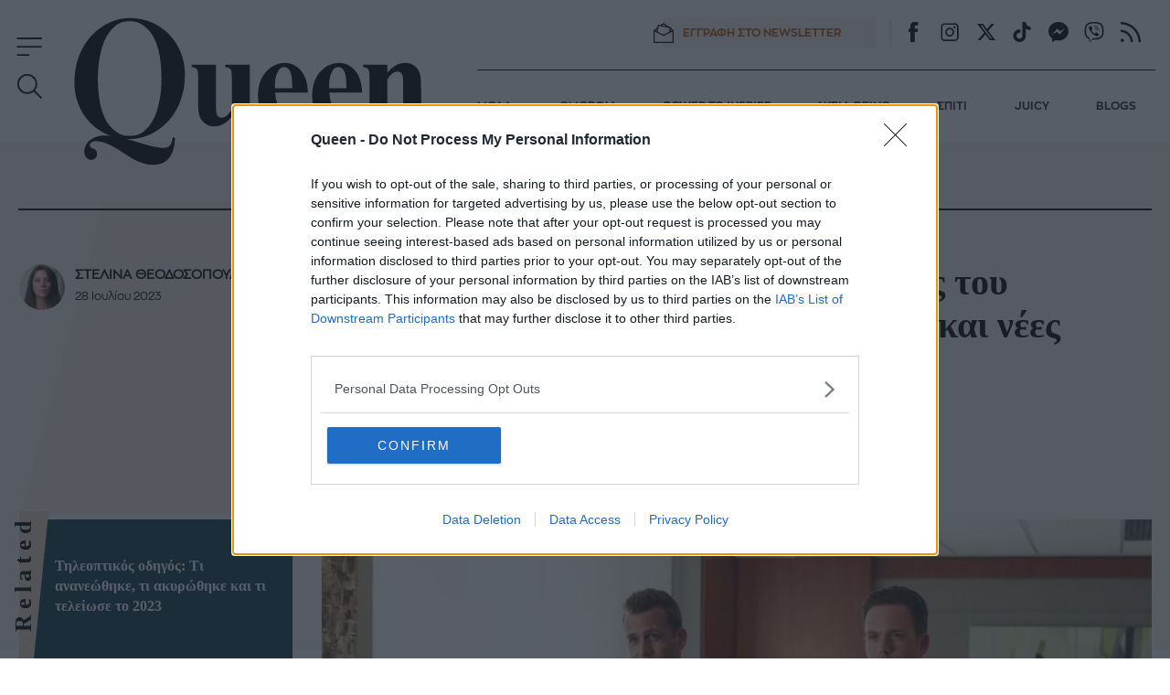

--- FILE ---
content_type: text/html; charset=utf-8
request_url: https://www.queen.gr/culture/thleorash/story/273872/mia-anapantexi-protia-stis-top-seires-tou-streaming-charts
body_size: 54133
content:
<!DOCTYPE HTML>
<html lang="el" class="joomla-5">
<head>
    <base href="https://www.queen.gr/" />
	<meta charset="utf-8">
	<meta name="keywords" content="ΤΗΛΕΟΡΑΣΗ,suits,netflix,the bear,fx networks,hulu,hbo max,paramount+,the witcher,black mirror">
	<meta name="news_keywords" content="ΤΗΛΕΟΡΑΣΗ,suits,netflix,the bear,fx networks,hulu,hbo max,paramount+,the witcher,black mirror">
	<meta name="author" content="Στελίνα Θεοδοσοπούλου">
	<meta name="robots" content="index, follow, max-image-preview:large">
	<meta name="thumbnail" content="https://cdn.qumd.gr/storage/2023/07/28/17196e6b-suits-featured.png?t=66k0IloNrUJiqOc84c08ag">
	<meta name="viewport" content="width=device-width, initial-scale=1">
	<meta property="news:tags" content="50999,50456,76566,77388,73804,75375,77433,72811,75823">
	<meta property="og:url" content="https://www.queen.gr/culture/thleorash/story/273872/mia-anapantexi-protia-stis-top-seires-tou-streaming-charts">
	<meta property="og:site_name" content="Queen.gr">
	<meta property="og:title" content="Μια αναπάντεχη πρωτιά στις τοπ σειρές του streaming: Τι λένε τα charts για τις σειρές">
	<meta property="og:type" content="article">
	<meta property="og:locale" content="el_GR">
	<meta property="og:description" content="Πρωτότυπες και αποκτημένες σειρές μπαίνουν στην κορυφή των μετρήσεων του streaming και μας αλλάζουν αυτά που περιμέναμε.">
	<meta property="og:image" content="https://cdn.qumd.gr/storage/2023/07/28/96b95b1b-suits-featured.png?t=e1gZYB58PSeJw19ASyVGYg">
	<meta property="og:image:width" content="1200">
	<meta property="og:image:height" content="630">
	<meta property="article:publisher" content="https://www.facebook.com/queengreece/">
	<meta property="article:published_time" content="2023-07-28T14:00:33+03:00">
	<meta property="article:modified_time" content="2023-07-28T13:14:03+03:00">
	<meta property="article:section" content="ΤΗΛΕΟΡΑΣΗ">
	<meta property="article:tag" content="BLACK MIRROR">
	<meta property="twitter:card" content="summary_large_image">
	<meta property="twitter:site" content="@Queen_gr">
	<meta property="twitter:domain" content="https://www.queen.gr">
	<meta property="twitter:creator" content="Queen_gr">
	<meta property="twitter:title" content="Μια αναπάντεχη πρωτιά στις τοπ σειρές του streaming: Τι λένε τα charts για παλιές και νέες σειρές">
	<meta property="twitter:description" content="Πρωτότυπες και αποκτημένες σειρές μπαίνουν στην κορυφή των μετρήσεων του streaming και μας αλλάζουν αυτά που περιμέναμε.">
	<meta property="twitter:image" content="https://cdn.qumd.gr/storage/2023/07/28/17196e6b-suits-featured.png?t=66k0IloNrUJiqOc84c08ag">
	<meta property="twitter:url" content="https://www.queen.gr/culture/thleorash/story/273872/mia-anapantexi-protia-stis-top-seires-tou-streaming-charts">
	<meta name="description" content="Πρωτότυπες και αποκτημένες σειρές μπαίνουν στην κορυφή των μετρήσεων του streaming και μας αλλάζουν αυτά που περιμέναμε.">
	<meta name="generator" content="Joomla! - Open Source Content Management">
	<title>Μια αναπάντεχη πρωτιά στις τοπ σειρές του streaming δείχνουν τα charts - Queen.gr</title>
	<link href="https://www.queen.gr//culture/thleorash/story/273872/mia-anapantexi-protia-stis-top-seires-tou-streaming-charts" rel="canonical">
	<link href="https://cdn.qumd.gr/assets/device/icon-72x72.png" rel="apple-touch-icon" sizes="72x72">
	<link href="https://cdn.qumd.gr/assets/device/icon-120x120.png" rel="apple-touch-icon" sizes="120x120">
	<link href="https://cdn.qumd.gr/assets/device/icon-114x114.png" rel="apple-touch-icon" sizes="114x114">
	<link href="https://cdn.qumd.gr/assets/device/icon-144x144.png" rel="apple-touch-icon" sizes="144x144">
	<link href="https://cdn.qumd.gr/assets/device/icon-152x152.png" rel="apple-touch-icon" sizes="152x152">
	<link href="https://cdn.qumd.gr/assets/device/icon-180x180.png" rel="apple-touch-icon" sizes="180x180">
	<link href="https://www.queen.gr/manifest.json" rel="manifest" crossorigin="use-credentials">
	<link href="https://cdn.qumd.gr/assets/device/icon-32x32.png" rel="shortcut icon" sizes="32x32" type="image/png">
	<link href="https://cdn.qumd.gr" rel="preconnect">
	<link href="https://www.googletagservices.com" rel="preconnect">
	<link href="https://widgets.bbend.com" rel="preconnect">
	<link href="/templates/main/favicon.ico" rel="icon" type="image/vnd.microsoft.icon">
<script type="application/json" class="joomla-script-options new">{"news":{"title":"Μια αναπάντεχη πρωτιά στις τοπ σειρές του streaming: Τι λένε τα charts για παλιές και νέες σειρές","headline":"","image":"https:\/\/cdn.qumd.gr\/storage\/2023\/07\/28\/17196e6b-suits-featured.png?t=66k0IloNrUJiqOc84c08ag","category":{"title":"ΤΗΛΕΟΡΑΣΗ","link":"\/culture\/thleorash"},"layout":"default","monetize":true,"preroll":true,"adslots":"","hashtags":"SUITS, NETFLIX, THE BEAR, FX NETWORKS, HULU, HBO MAX, PARAMOUNT+, THE WITCHER, BLACK MIRROR"},"page-info":{"contentId":273872,"contentTitle":"Μια αναπάντεχη πρωτιά στις τοπ σειρές του streaming: Τι λένε τα charts για παλιές και νέες σειρές","contentType":"story","section":"thn-thleorash","datePublished":"28-07-2023","timePublished":"11","editorId":65877,"author":"stela-theodosopoylou","isHosted":"false","isHostedFor":"none","length":3,"words":661,"mediaTypes":[],"embedTypes":[],"images":1,"photos":0,"videos":0,"embeds":0},"system.paths":{"root":"","rootFull":"https:\/\/www.queen.gr\/","base":"","baseFull":"https:\/\/www.queen.gr\/"},"csrf.token":"95f3a4d98b0112ab30efac87e6f8c1e2"}</script>
	<script src="/media/system/js/core.min.js?2cb912"></script>
	<script src="https://staticqueen.bbend.net/scripts/0.3.92/main/js/site/main.min.js" defer></script>
	<script type="application/ld+json">{
    "@context": "https://schema.org",
    "@type": "NewsArticle",
    "headline": "Μια αναπάντεχη πρωτιά στις τοπ σειρές του streaming: Τι λένε τα charts για παλιές και νέες σειρές",
    "datePublished": "2023-07-28T14:00:33+03:00",
    "dateModified": "2023-07-28T14:00:33+03:00",
    "image": [
        "https://cdn.qumd.gr/storage/2023/07/28/17196e6b-suits-featured.png?t=66k0IloNrUJiqOc84c08ag",
        "https://cdn.qumd.gr/storage/2023/07/28/17196e6b-suits-featured.png?t=66k0IloNrUJiqOc84c08ag",
        "https://cdn.qumd.gr/storage/2023/07/28/17196e6b-suits-featured.png?t=66k0IloNrUJiqOc84c08ag",
        "https://cdn.qumd.gr/storage/2023/07/28/96b95b1b-suits-featured.png?t=e1gZYB58PSeJw19ASyVGYg"
    ],
    "author": {
        "@type": "Person",
        "name": "Στελίνα Θεοδοσοπούλου",
        "url": "https://www.queen.gr/profile/stela-theodosopoylou"
    },
    "publisher": {
        "@type": "Organization",
        "@id": "https://www.queen.gr#publisher",
        "additionalType": "NewsMediaOrganization",
        "name": "Queen.gr",
        "url": "https://www.queen.gr",
        "logo": {
            "@type": "ImageObject",
            "url": "https://cdn.qumd.gr/assets/theme/amp-publisher-logo.png"
        },
        "sameAs": [
            "https://www.facebook.com/queengreece/",
            "https://x.com/Queen_gr"
        ]
    }
}</script>
	<meta property="fb:app_id" content="198096357021717"/>
	<meta property="fb:pages" content="102549033154905" />
	<script type="application/json" class="js-modules">
{"modules":[{"name":"Carousel","options":{"selector":"#module-158","itemsToScroll":1}},{"name":"Gallery","options":{"selector":"#news-gallery-65623","title":"Μια αναπάντεχη πρωτιά στις τοπ σειρές του streaming: Τι λένε τα charts για παλιές και νέες σειρές","link":"","adSlot":"","inlineAdSlot":"","images":[{"id":464112,"news_id":273872,"gallery":65623,"title":"","description":"","source":"","ordering":0,"image":"suits-insta.jpg","state":1,"width":1080,"height":1350,"watermark":0,"image_url":"2023\/07\/28\/suits-insta.jpg","img_main":"https:\/\/cdn.qumd.gr\/img\/1300\/max\/90\/2023\/07\/28\/suits-insta.jpg?t=99Un6FETqlVw_-OiG_JFmw","img_main_webp":"https:\/\/cdn.qumd.gr\/img\/1300\/1300\/90\/2023\/07\/28\/suits-insta.webp?t=yDdkILhLMwOv1Kj9_nd4Pw","img_thumb":"https:\/\/cdn.qumd.gr\/img\/180\/180\/90\/2023\/07\/28\/suits-insta.jpg?t=4NhML-n6iNQgG27wEMgVdw","img_thumb_webp":"https:\/\/cdn.qumd.gr\/img\/180\/180\/90\/2023\/07\/28\/suits-insta.webp?t=9GqIwERaMXZn1Viovq63sg","src":"https:\/\/cdn.qumd.gr\/img\/1300\/1300\/90\/2023\/07\/28\/suits-insta.jpg?t=k3iu3pTLAzB4Gl59V_VmfA","listId":1,"full":"https:\/\/cdn.qumd.gr\/img\/1300\/1300\/90\/2023\/07\/28\/suits-insta.jpg?t=k3iu3pTLAzB4Gl59V_VmfA","thumb":"https:\/\/cdn.qumd.gr\/img\/700\/875\/80\/2023\/07\/28\/suits-insta.jpg?t=fzL2Z8D08gqTnvWIyeHE1g","alt":""},{"id":464113,"news_id":273872,"gallery":65623,"title":"","description":"","source":"","ordering":0,"image":"the-bear-season-2-insta-stills.jpg","state":1,"width":1080,"height":1350,"watermark":0,"image_url":"2023\/07\/28\/the-bear-season-2-insta-stills.jpg","img_main":"https:\/\/cdn.qumd.gr\/img\/1300\/max\/90\/2023\/07\/28\/the-bear-season-2-insta-stills.jpg?t=-GbEnZ4dWWAp31FwgGaGQA","img_main_webp":"https:\/\/cdn.qumd.gr\/img\/1300\/1300\/90\/2023\/07\/28\/the-bear-season-2-insta-stills.webp?t=pSWy9BLxB6BhC_itHkerow","img_thumb":"https:\/\/cdn.qumd.gr\/img\/180\/180\/90\/2023\/07\/28\/the-bear-season-2-insta-stills.jpg?t=-GJSDWsoAcMFAv8DIzbqZg","img_thumb_webp":"https:\/\/cdn.qumd.gr\/img\/180\/180\/90\/2023\/07\/28\/the-bear-season-2-insta-stills.webp?t=Yee51ylkxa86hGw2UWFxSw","src":"https:\/\/cdn.qumd.gr\/img\/1300\/1300\/90\/2023\/07\/28\/the-bear-season-2-insta-stills.jpg?t=tg7sPhm6qwfpCLFDq63tnw","listId":2,"full":"https:\/\/cdn.qumd.gr\/img\/1300\/1300\/90\/2023\/07\/28\/the-bear-season-2-insta-stills.jpg?t=tg7sPhm6qwfpCLFDq63tnw","thumb":"https:\/\/cdn.qumd.gr\/img\/700\/875\/80\/2023\/07\/28\/the-bear-season-2-insta-stills.jpg?t=DA7TEWWhfFSHk0XYH9LAKQ","alt":""},{"id":464114,"news_id":273872,"gallery":65623,"title":"","description":"","source":"","ordering":0,"image":"jack-ryan-the-final-season-poster.jpg","state":1,"width":1080,"height":1350,"watermark":0,"image_url":"2023\/07\/28\/jack-ryan-the-final-season-poster.jpg","img_main":"https:\/\/cdn.qumd.gr\/img\/1300\/max\/90\/2023\/07\/28\/jack-ryan-the-final-season-poster.jpg?t=Aq9yiouR2QI4tAcGCA6htQ","img_main_webp":"https:\/\/cdn.qumd.gr\/img\/1300\/1300\/90\/2023\/07\/28\/jack-ryan-the-final-season-poster.webp?t=L98aeqw3mc3VTMqIn6axeQ","img_thumb":"https:\/\/cdn.qumd.gr\/img\/180\/180\/90\/2023\/07\/28\/jack-ryan-the-final-season-poster.jpg?t=eTMRYpWKWUbPk3pcY7kU2w","img_thumb_webp":"https:\/\/cdn.qumd.gr\/img\/180\/180\/90\/2023\/07\/28\/jack-ryan-the-final-season-poster.webp?t=zZUhecYh9YfcBkzpgb9gRg","src":"https:\/\/cdn.qumd.gr\/img\/1300\/1300\/90\/2023\/07\/28\/jack-ryan-the-final-season-poster.jpg?t=bY6sNG_ht2J5W3b6PpPCIQ","listId":3,"full":"https:\/\/cdn.qumd.gr\/img\/1300\/1300\/90\/2023\/07\/28\/jack-ryan-the-final-season-poster.jpg?t=bY6sNG_ht2J5W3b6PpPCIQ","thumb":"https:\/\/cdn.qumd.gr\/img\/700\/875\/80\/2023\/07\/28\/jack-ryan-the-final-season-poster.jpg?t=KhZhLo-BJjPvpL4cUGVuqA","alt":""},{"id":464115,"news_id":273872,"gallery":65623,"title":"","description":"","source":"","ordering":0,"image":"netflix-season-3-part-2-poster.jpg","state":1,"width":1080,"height":1080,"watermark":0,"image_url":"2023\/07\/28\/netflix-season-3-part-2-poster.jpg","img_main":"https:\/\/cdn.qumd.gr\/img\/1300\/max\/90\/2023\/07\/28\/netflix-season-3-part-2-poster.jpg?t=eEmDyQfVW6bMH-zb9Cr_mw","img_main_webp":"https:\/\/cdn.qumd.gr\/img\/1300\/1300\/90\/2023\/07\/28\/netflix-season-3-part-2-poster.webp?t=YPn8BbsqkIELphXFpMITbg","img_thumb":"https:\/\/cdn.qumd.gr\/img\/180\/180\/90\/2023\/07\/28\/netflix-season-3-part-2-poster.jpg?t=1H6vzXoxe24hdQj8U7gb4A","img_thumb_webp":"https:\/\/cdn.qumd.gr\/img\/180\/180\/90\/2023\/07\/28\/netflix-season-3-part-2-poster.webp?t=EdbUDjp0ecqC4Uu6XfD_aw","src":"https:\/\/cdn.qumd.gr\/img\/1300\/1300\/90\/2023\/07\/28\/netflix-season-3-part-2-poster.jpg?t=3NtGdWn9sYRAxhHsKj4g_g","listId":4,"full":"https:\/\/cdn.qumd.gr\/img\/1300\/1300\/90\/2023\/07\/28\/netflix-season-3-part-2-poster.jpg?t=3NtGdWn9sYRAxhHsKj4g_g","thumb":"https:\/\/cdn.qumd.gr\/img\/700\/700\/80\/2023\/07\/28\/netflix-season-3-part-2-poster.jpg?t=D0LFI-NA8yngEOWyuWsYYg","alt":""}]}},{"name":"Global","options":[]},{"name":"Header","options":{"breakpoint":70}},{"name":"Cmp","options":{"google":true,"prebid":true,"png":true,"tempo":true,"exitbee":true,"butterfly":true,"agora":false,"preroll":false,"groupm":true,"nielsen":false,"breakpoints":[300,900,1080],"smartAdserver":true}},{"name":"RFVTracker","options":{"recencyScores":[[15,30],[8,14],[2,7],[0,1]],"frequencyScores":[[1,1],[2,3],[4,6],[7,1000000]],"volumeScores":[[1,1],[2,3],[4,6],[7,1000000]]}},{"name":"Newsletter","options":{"selector":"#module-134","messages":{"success":"MOD_MOOSEND_THANKS_FOR_SUBSCRIBING","failure":"MOD_MOOSEND_AN_ERROR_OCCURED"}}}]}
</script>

	<script type="application/ld+json">{
		"@context": "https://schema.org",
		"@type": "Organization",
		"url": "https://www.queen.gr",
		"name": "Queen.gr",
		"logo": "https://cdn.qumd.gr/assets/theme/queen-publisher-logo-rect.png"
	}</script>

	
		<style>@charset "UTF-8";@font-face{font-family:ZonaPro-LightItalic;src:url(https://staticqueen.bbend.net/templates/main/fonts/ZonaProLightItalic/font.woff2) format('woff2'),url(https://staticqueen.bbend.net/templates/main/fonts/ZonaProLightItalic/font.woff) format('woff');font-display:swap}@font-face{font-family:ZonaPro-Bold;src:url(https://staticqueen.bbend.net/templates/main/fonts/ZonaProBold/font.woff2) format('woff2'),url(https://staticqueen.bbend.net/templates/main/fonts/ZonaProBold/font.woff) format('woff');font-display:swap}@font-face{font-family:ZonaPro-BoldItalic;src:url(https://staticqueen.bbend.net/templates/main/fonts/ZonaProBoldItalic/font.woff2) format('woff2'),url(https://staticqueen.bbend.net/templates/main/fonts/ZonaProBoldItalic/font.woff) format('woff');font-display:swap}@font-face{font-family:ZonaPro-Regular;src:url(https://staticqueen.bbend.net/templates/main/fonts/ZonaProRegular/font.woff2) format('woff2'),url(https://staticqueen.bbend.net/templates/main/fonts/ZonaProRegular/font.woff) format('woff');font-display:swap}@font-face{font-family:ZonaPro-RegularItalic;src:url(https://staticqueen.bbend.net/templates/main/fonts/ZonaProRegularItalic/font.woff2) format('woff2'),url(https://staticqueen.bbend.net/templates/main/fonts/ZonaProRegularItalic/font.woff) format('woff');font-display:swap}@font-face{font-family:ZonaPro-Light;src:url(https://staticqueen.bbend.net/templates/main/fonts/ZonaProLight/font.woff2) format('woff2'),url(https://staticqueen.bbend.net/templates/main/fonts/ZonaProLight/font.woff) format('woff');font-display:swap}a,abbr,acronym,address,applet,article,aside,audio,b,big,blockquote,body,canvas,caption,center,cite,code,dd,del,details,dfn,div,dl,dt,embed,fieldset,figcaption,figure,footer,form,header,hgroup,html,i,iframe,img,ins,kbd,label,legend,li,mark,menu,nav,object,ol,output,pre,q,ruby,s,samp,section,small,span,strike,strong,summary,table,tbody,td,tfoot,th,thead,time,tr,tt,u,ul,var,video{margin:0;padding:0;border:0;font-size:100%;vertical-align:baseline}article,aside,details,figcaption,figure,footer,header,hgroup,menu,nav,section{display:block}ol,ul{list-style:none}blockquote,q{quotes:none}img{max-width:100%;height:auto}table{border-collapse:collapse;border-spacing:0}body{font-family:ZonaPro-Regular,"Helvetica Neue",Arial,sans-serif;text-rendering:optimizeLegibility;-webkit-font-smoothing:antialiased;font-size:16px;line-height:1.6;background:#fff;color:#000;padding:0;overflow-y:scroll}h1,h2,h3,h4,h5,h6{font-family:Georgia,'Times New Roman',Times,serif;font-weight:700}a:active,a:link,a:visited{text-decoration:none}a:focus{outline:0}p{margin:0;padding:0}input:focus{outline:0}.grid-row:after{content:'.';display:block;height:0;visibility:hidden;clear:both}.p10{padding:10px}.p10-0{padding:10px 0}.p10-20{padding:10px 20px}.p20{padding:20px}.p20-10{padding:20px 10px}.p30-0-0{padding:30px 0 0}.p5-10{padding:5px 10px}.p0-15{padding:0 15px}.pr-10{padding-right:10px}.pl-10{padding-left:10px}.clr{clear:both;display:block}.clr-sm{clear:both;display:none}.clr-md{clear:both;display:none}.clr-lg{clear:both;display:none}.hide-md{display:none}@media screen and (min-width:300px){.sm1,.sm10,.sm11,.sm12,.sm2,.sm25,.sm3,.sm33,.sm34,.sm35,.sm4,.sm5,.sm6,.sm66,.sm7,.sm75,.sm8,.sm9{float:left;box-sizing:border-box}.sm1{width:10%}.sm2{width:20%}.sm25{width:25%}.sm3{width:30%}.sm33{width:33.33%}.sm34{width:34%}.sm35{width:35%}.sm4{width:40%}.sm5{width:50%}.sm6{width:60%}.sm66{width:66.66%}.sm7{width:70%}.sm75{width:75%}.sm8{width:80%}.sm9{width:90%}.sm10{width:100%}}@media screen and (min-width:300px) and (max-width:768px){.clr-sm{display:block}}@media screen and (min-width:768px){.md1,.md10,.md11,.md12,.md14,.md2,.md25,.md3,.md33,.md34,.md35,.md4,.md5,.md6,.md66,.md7,.md75,.md8,.md9{float:left;box-sizing:border-box}.md1{width:10%}.md14{width:14.2%}.md2{width:20%}.md25{width:25%}.md3{width:30%}.md33{width:33.33%}.md34{width:34%}.md35{width:35%}.md4{width:40%}.md5{width:50%}.md6{width:60%}.md66{width:66.66%}.md7{width:70%}.md75{width:75%}.md8{width:80%}.md9{width:90%}.md10{width:100%}}@media screen and (min-width:768px) and (max-width:1024px){.clr-md{display:block}}@media screen and (min-width:1024px){.lg1,.lg10,.lg11,.lg12,.lg14,.lg16,.lg2,.lg25,.lg3,.lg33,.lg34,.lg35,.lg4,.lg5,.lg6,.lg66,.lg7,.lg75,.lg8,.lg9{float:left;box-sizing:border-box}.lg1{width:10%}.lg14{width:14.2%}.lg16{width:16.6%}.lg2{width:20%}.lg25{width:25%}.lg3{width:30%}.lg33{width:33.33%}.lg34{width:34%}.lg35{width:35%}.lg4{width:40%}.lg5{width:50%}.lg6{width:60%}.lg66{width:66.66%}.lg7{width:70%}.lg75{width:75%}.lg8{width:80%}.lg9{width:90%}.lg10{width:100%}.hide-md{display:block}.lg-right{float:right}}@media screen and (min-width:1024px) and (max-width:1100px){.clr-lg{clear:both;display:block}}html{scroll-behavior:smooth}body.site{background:#fff;position:static}.page{min-width:280px;min-height:100%}.homepage-title{position:absolute;top:-1000px}html.overflow body{height:100%;overflow:hidden}body.site.with-open-modal{height:100%;overflow:hidden}body.site.with-open-modal .qc-cmp2-container{display:none}.screen{max-width:68.75em;max-width:80em;margin:auto;box-sizing:border-box}.narrow-screen{max-width:60em}.wide-screen{max-width:80em}.huge-screen{max-width:103.75em;margin:auto}.page-section{margin:2em 0}.section-gap{margin-top:4em}.section-space{padding-bottom:3em}.page-sky-section{margin-top:-13em;position:relative}.boxes-section{padding:2em 0}.area-details-section{padding:2.5em 1.25em 0}.area-details{text-align:center;margin:auto;position:relative;padding:1px}.area-details .area-title{font-size:1.625em;letter-spacing:.4em;font-style:italic;margin:.625em 0 .1em;padding:0;display:inline-block;font-family:Georgia,'Times New Roman',Times,serif;font-weight:700;text-transform:uppercase}.area-title.underline{text-decoration:underline;text-underline-position:under}.area-details .area-title a{color:inherit}.area-details .area-title-narrow{letter-spacing:.1em}.flat-area-head{padding:0 1.25em;overflow:hidden}.flat-area-title{display:inline-block;position:relative;font-size:1.4em;letter-spacing:.2em;font-weight:700;line-height:1;padding:1em 1em 0 0;margin:0;color:#000;font-family:Georgia,'Times New Roman',Times,serif;position:relative}.flat-area-title:after{content:'';height:1px;display:block;background:rgba(0,0,0,.2);position:absolute;left:100%;width:100em;bottom:.4em}.theme-green .flat-area-title{color:#fff}.theme-green .flat-area-title:after{background:rgba(255,255,255,.2)}.block-read-more{text-align:left;padding:1em 0 1.5em}.block-read-more a{display:inline-block;color:rgba(0,0,0,.7);line-height:1.2rem;border-bottom:1px solid rgba(0,0,0,.6);padding:.2em 0;font-weight:700;font-size:.9em}.theme-green .block-read-more a{color:#fff;border-color:#fff}.theme-green .block-read-more a:hover{color:#e9d7c3;border-color:#e9d7c3}.page-nav{overflow-x:auto;white-space:nowrap;-webkit-overflow-scrolling:touch}.page-nav ul{display:block;height:32px;padding:12px 0 0;margin:0}.page-nav ul li{display:inline-block;padding:0;margin:0;height:17px;letter-spacing:-.01em;margin-right:-2px}.page-nav li a{display:block;padding:0 10px;font-size:.85em;font-weight:500;line-height:14px;height:14px;border-left:1px solid #ddd}.page-nav li a:link,.page-nav li a:visited{text-decoration:none;color:#262626}.page-nav li a:hover{color:#c00}.page-nav li.first a{border:0;padding-left:0}.skew-box{position:relative}.skew-box:before{content:"";display:block;width:14em;position:absolute;top:0;right:0;height:16.25em;left:0;margin:auto;background:#f9f5f0;transform:skewX(-15deg) translateX(-1.6em)}.block-head{position:relative}.block-head .block-title{font-size:1.325em;letter-spacing:.04em;font-weight:400;line-height:1.2;padding:0;margin:0;color:#000;font-family:Georgia,'Times New Roman',Times,serif}.block-head .block-title a{color:#000}.block-head .block-title a:hover{color:#e51d23}.block-text{margin:1em 0}.module.title-backdrop .block-title{position:relative;top:-.33em;text-align:center;font-size:1.5em;letter-spacing:.06em;margin:0 1em;font-weight:700}.module.title-backdrop .block-title .txt{position:relative;top:-.5em;z-index:2}.module.title-backdrop .backdrop{position:absolute;height:1.5em;width:100%;overflow:hidden;top:0;left:0;z-index:1}.module.title-backdrop .backdrop:before{content:'';display:block;position:absolute;top:-1px;right:0;left:0;height:1.55em;background:#e9d7c3;clip-path:polygon(0 0,100% 0,100% 83%,0 30%)}.theme-green{background:#123e4b}.theme-green .item .item-category{color:#fff}.theme-green .item .item-title a{color:#fff}.theme-green .item .item-title a:hover{color:#e9d7c3}.theme-green .item .item-date{color:#fff}.theme-beige{background:#f8f3ed}.theme-beige .item-title a{color:#000}.theme-beige .item-title a:hover{color:#b75400}.popular-items article:before{content:attr(data-position);position:absolute;top:.1em;right:1.7em;color:rgba(255,255,255,.4);font-size:3.5em;font-family:Georgia,'Times New Roman',Times,serif;line-height:1;mix-blend-mode:overlay}.latest-blogs{font-size:1rem;font-size:1em;margin-top:2em}.latest-blogs article{text-align:center;display:none;padding-top:2em;width:100%}.latest-blogs article a{color:#000}.latest-blogs article a:hover{color:#b75400}.latest-blogs .blogger-avatar{width:7.5em;height:8.75em;overflow:hidden;position:relative;margin:auto;border-top-left-radius:3.7em;border-top-right-radius:3.7em}.latest-blogs .blogger-avatar img{max-width:none;width:8.75em;height:8.75em;position:absolute;top:0;left:50%;transform:translateX(-50%)}.latest-blogs .blog-title{font-size:.75em;font-weight:700;margin-top:1em}.latest-blogs .blogger-name{font-size:.75em;margin-top:.3em}.latest-blogs .item-info{border-top:1px solid #ddd;margin-top:1em;padding:1em 2em}.latest-blogs .item .item-title{font-size:1em;text-align:left;margin:0}.latest-blogs .nav{position:relative;top:1em;margin-bottom:-1em;margin-left:1em}@media screen and (max-width:899px){.latest-blogs{margin:3em 0}.latest-blogs .item-author{display:flex;padding:1em}.latest-blogs .item-author-info{flex:1 1 auto;padding:1em;text-align:left;font-size:1.2em}}.article-grid .latest-blogs{margin-top:3em}.items-block{position:relative}.module.title-vertical .items-block{padding-top:1em}.module.title-vertical .block-title{font-size:1.5em;letter-spacing:.06em}.module.title-vertical .block-read-more{padding-left:2.2rem}.best-of-network .items-block{display:grid;column-gap:1px;row-gap:1px;background:rgba(0,0,0,.3);margin-top:3em}.best-of-network .tile{background:#f2e8dc}.best-of-network .tile{border:0}.teaser-section{text-align:center;padding-top:24px}.teaser-section a{display:block}.teaser-section img{display:block;width:100%;height:auto;max-width:100%;margin:auto}.section-beige{background:#f8f3ed}.best-of-network{padding:3em 0;margin-bottom:3em;border-bottom:1px solid rgba(0,0,0,.2)}.stack-perfect{padding:2em 0}.recommendations{padding:3em .5em}.promoboxes{display:grid;row-gap:1em}.promobox{position:relative;overflow:hidden;margin:0 .625em}.promobox .promo-link{display:block;min-height:15em;background-size:cover;background-repeat:no-repeat;background-position:50% 50%;overflow:hidden;box-sizing:border-box}.promobox .promobox-background{position:absolute;top:0;left:0;right:0;bottom:0}.promobox .promobox-background img{width:100%;height:100%;object-fit:cover}.promobox .promobox-background:before{content:'';display:block;position:absolute;top:0;right:0;bottom:0;left:0}.promobox.shade-black .promobox-background:before{background:rgba(0,0,0,.5)}.promobox.shade-black .promo-link:hover .promobox-background:before{background:rgba(0,0,0,.7)}.promobox.shade-blue .promobox-background:before{background:rgba(0,71,171,.5)}.promobox.shade-blue .promo-link:hover .promobox-background:before{background:rgba(0,71,171,.7)}.promobox.shade-red .promobox-background:before{background:rgba(128,0,32,.5)}.promobox.shade-red .promo-link:hover .promobox-background:before{background:rgba(128,0,32,.7)}.promobox.shade-green .promobox-background:before{background:rgba(9,121,105,.5)}.promobox.shade-green .promo-link:hover .promobox-background:before{background:rgba(9,121,105,.7)}.promobox .promo-media{position:absolute;top:-1.2em;right:-1.2em;width:10em;height:10em;border-radius:50%;overflow:hidden;box-shadow:-20px 20px 16px #00000033}.promobox .promo-media img{position:absolute;top:50%;left:50%;transform:translate(-50%,-50%);height:100%;width:auto;max-width:none;transition:all .2s}.promobox a{display:block;height:100%;position:relative}.promobox a:hover .promo-media img{height:105%}.promobox .promo-info{position:relative;padding:1em 10em 6em 1em;height:100%;box-sizing:border-box}.promobox .promo-title{color:#fff;font-size:1.25em;line-height:1.3;font-family:Georgia,'Times New Roman',Times,serif;font-weight:700}.promobox .promo-headline{color:#fff;font-size:1em;margin-top:.5em}.sponsor{display:inline-flex;flex-direction:row;align-items:center;font-size:.75em}.sponsor img{margin-left:1em;max-width:10.65em;max-height:5.325em;width:auto;height:auto}.theme-green .sponsor{color:#fff}.promobox .promobox-sponsor{position:absolute;bottom:1em;left:2em;color:#fff}.sponsored-area{position:relative}.area-sponsor{text-align:center;padding:1em 0}.area-sponsor-posttext{font-weight:700;margin:.2em 1em}.theme-green .area-sponsor-posttext{color:#fff;border-top:1px solid rgba(255,255,255,.4);padding:.4em;text-align:center}@media screen and (min-width:768px){.area-sponsor{position:absolute;top:-5em;left:1em}.theme-green .area-sponsor-posttext{text-align:right}}.module.big-title{display:grid}.module.big-title .area-sponsor{position:relative;grid-row:1;top:auto;left:auto}.popular-items{margin-top:2em}@media screen and (min-width:412px){.sm-grid-2 .items-block{display:grid;grid-template-columns:1fr 1fr;column-gap:1em}.sm-grid-2 .mobile-ad-unit{grid-column:1/span 2}}@media screen and (min-width:600px){.best-of-network .items-block{grid-template-columns:1fr 1fr}.best-of-network .tile.flap:first-child,.best-of-network .tile.flap:nth-child(2){overflow:visible}}@media screen and (min-width:900px) and (max-width:1080px){body.site{font-size:80%}.ad-unit-block iframe{transform:scale(.8);transform-origin:0 0}.wide-banner .ad-unit-block iframe{transform-origin:50% 50%}.side-block .ad-unit-block{overflow:hidden}.side-block .ad-unit-block iframe{display:block}}.skew-sides{position:relative;overflow:hidden}.skew-sides-box{z-index:1;position:absolute;top:2em;right:3em;bottom:-2em;left:2em;overflow:hidden;transform:skewX(3deg)}.skew-sides-area{transform:skewX(-3deg);position:absolute;top:0;right:-3em;bottom:0;left:-3em}.skew-sides-area .circle-container{min-height:12em}.skew-sides .circle{display:block;width:8.75em;height:8.75em;border-radius:50%;box-sizing:border-box;border:1px solid rgba(0,0,0,.2);position:relative;top:-2.8em;right:.2em;float:right}.skew-sides .items-block{position:relative;z-index:2;padding-bottom:0}.theme-green .skew-sides-box{background:#2d525c}.theme-beige .skew-sides-box{background:#f1e8dd}.theme-green .skew-sides .circle{border-color:rgba(255,255,255,.2)}@media screen and (min-width:900px){.monetizable .wide-banner{padding:.1px 0;position:relative}.monetizable .wide-banner .ad-unit-block{margin:1.25em auto}.grid-2 .items-block{display:grid;grid-template-columns:1fr 1fr;column-gap:4em}.grid-4 .items-block{display:grid;grid-template-columns:1fr 1fr 1fr 1fr;column-gap:1.5em}.section-line{border-bottom:.5em solid #f7f7f7}.section-details h1.section-title{font-size:1.8em}.flat-area-head{padding-left:.5em}.latest-news .block-head .block-title{padding-top:5px;font-size:1em}.flex-pack{position:relative;display:flex;display:-webkit-flex;width:100%;max-width:100%;box-sizing:border-box;flex-direction:row}.flex-pack .flex-main{width:100%;box-sizing:border-box}.flex-pack .flex-side{width:18.75em;box-sizing:border-box;display:grid;padding-bottom:2em}.flex-pack .flex-side .side-block{width:18.75em;margin:auto;box-sizing:border-box;height:100%}.flex-pack .flex-side .side-last{position:sticky;top:6em}.sticky-side-blocks{display:grid;padding-bottom:2em}.flex-row{display:flex;max-width:100%}.flex-row .fixed-col{flex:0 0 18.75em}.flex-row .grid-col{flex:1 1 auto}.flex-col{display:flex;flex-direction:column;min-height:100%}.flex-col .card{flex:1 1 auto}.flex-col .box{flex:1 1 auto}.module.title-vertical{position:relative;margin-left:.3em}.module.title-vertical .block-head{position:absolute;top:0;left:0;right:0}.module.title-vertical .block-title{font-size:1.625em;transform:rotate(270deg);transform-origin:top right;position:absolute;top:-.33em;right:100%;white-space:nowrap;display:block;text-align:right;line-height:1;margin:0 .15em 0 0;padding:.2em .2em .5em 3.1em;letter-spacing:.225em}.module.title-vertical .items-block{padding-top:0}.module.title-vertical .item .item-info{padding-left:2.2rem}.area-head{padding:0}.area-head .area-title{font-size:1.625em}.screen{padding:1px 1.25em}.promobox{margin:0}.promobox .promo-link{min-height:18.75em}.promobox .promo-media{width:16.25em;height:16.25em;top:-2em;right:-2em}.promobox .promo-info{padding:2em 17em 6em 1.5em}.promobox .promo-title{font-size:1.5em;line-height:1.3}.promobox .promo-headline{font-size:1.15em}.skew-sides{position:relative}.skew-sides-box{z-index:1;position:absolute;top:3em;right:2em;bottom:-3em;left:2em;overflow:hidden;transform:skewX(-15deg)}.skew-sides-area{transform:skewX(15deg);position:absolute;top:0;right:-2em;bottom:0;left:-2em}.skew-sides .circle{width:12em;height:12em;top:-4em;left:0;float:left}.skew-sides .items-block{padding-bottom:2em}.grid-3 .skew-sides-area{display:grid;grid-template-columns:1fr 1fr 1fr}.grid-2 .skew-sides-area{display:grid;grid-template-columns:1fr 1fr}.best-of-network{padding:3em 0}.recommendations{padding-top:3em}.area-details .area-title{font-size:2.25em}.grid-2 .promoboxes{display:grid;grid-template-columns:1fr 1fr;column-gap:1em}.grid-3 .promoboxes{display:grid;grid-template-columns:1fr 1fr 1fr;column-gap:1em}.in-sidebar .promoboxes{margin-top:2em}.in-sidebar .promobox{min-height:37.5em;margin:0}.in-sidebar .promobox .promo-info{padding:17em 2em 6em 1.5em}.in-sidebar .promobox-sponsor{right:2em;text-align:center}.in-sidebar .promobox-sponsor .sponsor{flex-direction:column}.in-sidebar .promobox-sponsor img{margin:.4em auto 0}.best-of-network .items-block{grid-template-columns:1fr 1fr 1fr}.best-of-network .tile.flap:nth-child(3){overflow:visible}}@media screen and (min-width:1180px){.best-of-network .items-block{grid-template-columns:1fr 1fr 1fr 1fr}.best-of-network .tile.flap:nth-child(4){overflow:visible}}body.site{padding-top:4.375em}.sticky-header{width:100%;position:fixed;top:0;left:0;right:0;z-index:90}.header-section{position:relative;background:#fff}.main-header{box-sizing:border-box;max-width:80em;margin:auto;position:relative;z-index:20;height:4.375em;transition:height .3s}.main-header-box{position:relative}.main-header .header-logo{position:relative;font-size:1rem;padding:0;margin:0}.main-header .logo{display:block;max-width:9em;position:absolute;top:.5em;left:50%;transform:translateX(-50%);transition:all .3s}.main-header .logo svg{display:block;width:100%;height:auto;fill:#000}.main-header .site-togglers{transition:all .3s}.main-header .search-toggler{transition:all .3s;display:none}.newsletter-link{font-family:ZonaPro-Bold,Helvetica,Arial,sans-serif;font-weight:700;font-size:.765em;color:#000;box-sizing:border-box;vertical-align:top}.newsletter-link span{display:block}.newsletter-link span.link-icon{display:none}.newsletter-link span.link-text{padding-left:.25em}.newsletter-link svg{margin-left:-.8em;margin-right:.8em;float:left}.header-actions .newsletter-link{display:none}@media screen and (min-width:375px) and (max-width:899px){.header-actions .newsletter-link{position:absolute;top:2em;right:.7em}}@media screen and (min-width:375px){.header-actions .newsletter-link{display:inline-flex;align-items:center}.main-header .search-toggler{display:block}}@media screen and (min-width:400px){.main-header .logo{max-width:11.25em}}.collapse-header .sticky-header{box-shadow:.125em .375em .625em rgb(0 0 0 / 10%)}.collapse-header .main-header{height:3.5em}.collapse-header .logo{max-width:6.25em;left:50%;transform:translateX(-50%);margin-bottom:0}.collapse-header .header-links{display:none}.collapse-header .main-navigation{border:0}.collapse-header .site-togglers{top:0}.collapse-header .search-toggler{position:absolute;top:.8em;left:3.5em}.header-links .site-social{display:none}.site-social{vertical-align:middle;margin:3px 0}.site-social .icon{display:inline-block;cursor:pointer;width:1.625em;height:1.625em}.site-social .icon:hover svg{fill:#b75400}.header-links .site-social .icon{margin:2px 0 0 .6em}.main-navigation{border-top:1px solid #000;display:none}.main-navigation ul{display:flex;padding:.625em 0 0;margin:0}.main-navigation ul li{display:inline-block;padding:0;margin:0;flex:1 1 auto}.main-navigation li a{display:block;padding:.4em 0;margin-left:1.2em;font-size:.765em;line-height:4;font-weight:700;font-family:ZonaPro-Bold,Helvetica,Arial,sans-serif;white-space:nowrap}.main-navigation li a:link,.main-navigation li a:visited{text-decoration:none;color:#262626}.main-navigation li a:hover{color:#b75400}.main-navigation li.first a{margin:0}.site-togglers{position:absolute;top:.25em;left:.625em;z-index:12}.rich-menu{z-index:3;width:1.8em;height:1.8em;display:flex;align-items:center;cursor:pointer}.rich-menu:hover svg{fill:#b75400}.rich-menu svg{fill:#000;width:100%;height:100%;margin:auto}.rich-menu .menu-close{display:none;width:70%}.rich-menu .menu-open{display:block}.menu-opened .sticky-header{box-shadow:none}.menu-opened .header-section{background:#f8f3ed}.menu-opened .rich-menu .menu-close{display:block}.menu-opened .rich-menu .menu-open{display:none}.menu-opened .search-toggler{display:none}.menu-opened .header-actions{display:none}.search-toggler{z-index:3;width:1.8em;height:1.8em;display:flex;align-items:center;cursor:pointer}.search-toggler:hover svg{fill:#b75400}.search-toggler svg{fill:#000;width:100%;height:100%;margin:auto}.search-toggler .search-close{display:none;width:70%}.search-toggler .search-open{display:block}.search-opened .search-toggler .search-close{display:block}.search-opened .search-toggler .search-open{display:none}.rich-menu{position:absolute;top:.8em;left:.5em}.search-toggler{position:absolute;top:.8em;left:3.5em}.header-search{display:none}.search-opened .header-search{display:block;background:#f8f3ed}.search-opened .header-search .search-box{margin:auto}.search-box{max-width:35em;padding:1.25em 1.25em 2em}.search-box form{border-bottom:2px solid #000;display:flex;flex-direction:row;position:relative;z-index:20}.search-box label{display:none}.search-box input{border:0;background:0 0;flex:1 1 auto;font-size:1.125em;height:2.22em;line-height:2.22}.search-box input::placeholder{color:#000}.search-box button{flex:0 0 1.875em;background:0 0;border:0}@media screen and (min-width:900px){body.site{padding-top:9.625em}.site-togglers{top:1.5em}.search-toggler{top:3.5em;left:.5em}.main-header-box{display:grid;grid-template-columns:38% 1fr;padding:0 1em}.main-header{height:9.625em}.main-header .logo{max-width:100%;top:1em;left:4em;transform:none}.collapse-header .main-header .logo{left:6.75em}.header-actions{padding-left:2em}.header-links{text-align:right;padding:1.2em 1em}.header-links .site-social{display:inline-block;border-left:1px solid rgba(0,0,0,.2)}.header-links .site-social{display:inline-block}.newsletter-link{margin-right:1em;padding:.5em 1em .5em 0;width:19em}a.newsletter-link{color:#b75400;background:#f8f3ed}a.newsletter-link:hover{background:#b75400;color:#fff}.newsletter-link span.link-icon{display:inline-flex;align-items:center}.main-navigation{display:block}}@media screen and (min-width:900px){.header-section{padding:0 1.25em 0;padding:0}}@media screen and (min-width:900px){.collapse-header .main-header{height:5em}.collapse-header .main-header .logo{max-width:9.25em;top:.6em;transform:translateX(0)}.collapse-header .site-togglers{top:.5em}.collapse-header .toggle-menu{height:4em}.menu-opened .header-section{border-bottom:1px solid rgb(0 0 0 / 20%)}.menu-opened .header-search{display:block;position:absolute;top:0;left:0;right:0}.menu-opened .header-search .search-screen{max-width:80em;margin:auto;padding:1.5em}.menu-opened .header-search .search-box{float:right;width:35em}.menu-opened.collapse-header .header-search{display:none}}@media screen and (min-width:1280px){.main-navigation li a{margin-left:2.5em}}body.menu-opened{position:absolute;overflow:hidden;width:100%;height:100%}.menu-area-sticky{display:none}body.menu-opened .menu-area-sticky{display:block;position:fixed;box-sizing:border-box;top:0;left:0;right:0;bottom:0;padding-top:4.375em;z-index:50;background-color:#f8f3ed;--background:rgba(220, 118, 118, 0.303);overflow-y:auto;-webkit-overflow-scrolling:touch}.menu-search .search-box{margin:auto}.menu-area{margin:auto;padding:1.25em 0 8em}.menu-tree{padding:2em .1em}.menu-tree ul{padding:.1em 0}.menu-tree li{page-break-inside:avoid;padding:1em}.menu-tree li ul{display:block}.menu-tree li ul li{display:inline-block;margin-right:1.5em;padding:0}.menu-tree a{text-decoration:none;color:#000;line-height:1.6em}.menu-tree a:hover{color:#b75400;text-decoration:none}.menu-tree li a{font-family:Georgia,'Times New Roman',Times,serif;font-size:1.625em;font-weight:700;letter-spacing:.1em}.menu-tree li ul li a{font-size:.78em;line-height:2em;font-family:ZonaPro-Regular;letter-spacing:normal;color:#827d78;color:#000;font-weight:400}.menu-links{padding:1em;border-top:1px solid rgb(0 0 0 / 20%)}.menu-links{text-align:center}.menu-links .newsletter-link{display:none}.menu-links a.newsletter-link{background:rgba(233,215,195,.3)}.menu-links a.newsletter-link:hover{background:#b75400}.menu-links .site-social{display:inline-block}.menu-links .site-social .icon{margin:2px 0 0 1em}.menu-links .useful-links li{display:inline-block}.menu-links .useful-links a,.menu-links .useful-links span{color:#000;margin-right:1.5em}.menu-links .useful-links a:hover,.menu-links .useful-links span:hover{color:#b75400}@media screen and (min-width:900px){.menu-tree{column-count:3}.menu-links .newsletter-link{display:inline-flex}}@media screen and (min-width:900px){body.menu-opened .menu-search{display:none}body.menu-opened .menu-area-sticky{padding-top:9.625em}body.menu-opened.collapse-header .menu-area-sticky{padding-top:4.375em}body.menu-opened.collapse-header .menu-search{display:block}}.item .item-media{position:relative}.item .item-category{display:block;color:#000;font-size:.75em;font-weight:700;line-height:2.7;letter-spacing:.035em}.item .item-title{font-family:Georgia,'Times New Roman',Times,serif;font-size:1.17em;line-height:1.425;font-weight:700}.item .item-title a{color:#000;display:block}.item .item-title a:hover{color:#b75400}.item .item-date{font-size:.75em;line-height:2.8;color:#444;display:block}.item .item-intro{color:#231f20}.item .item-info{overflow-wrap:anywhere}.item.with-mask{position:relative}.item .link-mask{display:block;overflow:hidden;position:absolute;top:0;left:0;right:0;bottom:0;background:0 0;text-indent:-20000px}.item-media-labels{position:absolute;bottom:0;left:0;top:0;right:0;display:none;align-items:center;justify-content:center;pointer-events:none}.item-media-labels .icon-play{position:relative;background:0 0;width:4em;height:4em;display:block;border:1px solid #fff;border-radius:50%}.item-media-labels .icon-play:before{content:'';display:block;position:absolute;width:3.5em;height:3.5em;top:.25em;left:.25em;border-radius:50%;background:#123e4b 0 0 no-repeat padding-box;mix-blend-mode:multiply}.item-media-labels .icon-play svg{fill:#fff;position:absolute;top:50%;left:50%;transform:translate(-45%,-50%)}.with-labels .item-media-labels{display:flex}.item-media-labels .icon-photo{display:block;position:absolute;bottom:1em;right:1em;background:rgba(18,62,75,.9);width:2.25em;height:2.25em;border-radius:50%;text-align:center}.item-media-labels .icon-photo svg{margin-top:.34em;fill:#fff}.card{margin-top:2em;padding-bottom:2em;display:flex;flex-direction:column}.card .item-media{position:relative}.card .item-media img{display:block;width:100%;height:auto}.card .item-info{padding:0}.card .item-category{display:block;margin-top:.8em}.card .item-title{margin:.5em 0 0}.card .item-date{margin-top:10px}.card .item-intro{margin-top:.8em;font-size:1.125em}.card .category-logo img{height:2.5em;width:auto;max-width:100%;padding:.5em;background:#fff}.card.overlap-bottom.has-img{display:grid;grid-template-rows:auto 1fr 1px;margin-bottom:1em}.card.overlap-bottom.has-img .item-media{background:#000}.card.overlap-bottom.has-img .item-info{background:#fff;padding:1em;margin:-10% 1em 0;position:relative;border-top:2px solid #000}.card.overlap-bottom.has-img .item-title{margin:0}.card.overlap-top.has-img{display:grid;grid-template-rows:auto 1fr 1px;margin-bottom:1em}.card.overlap-top.has-img .item-info{background:#fff;padding:1em;margin:-10% 1em 0;position:relative;border-top:2px solid #000}.card.overlap-top.has-img .item-title{margin:0}@media screen and (min-width:768px){.card.overlap-top.has-img .item-media{grid-row:2;grid-column:1}.card.overlap-top.has-img .item-info{grid-row:1;grid-column:1;margin:0 1em -10%;border-top:0;border-bottom:2px solid #000}}.item-media picture{display:block;position:relative;overflow:hidden;padding-bottom:85%}.item-media picture img{display:block;position:absolute;left:50%;top:0;transform:translate(-50%,0)}.item.ratio-widesrceen .item-media picture{padding-bottom:56.25%}.item.ratio-landscape .item-media picture{padding-bottom:60%}.item.ratio-standart .item-media picture{padding-bottom:75%}.item.ratio-square .item-media picture{padding-bottom:100%}.item.ratio-vertical .item-media picture{padding-bottom:125%}.item.ratio-portrait .item-media picture{padding-bottom:166%}.cd{margin-top:2em}.cd.has-img{display:grid;column-gap:0;grid-template-columns:6.25em 1fr;align-items:start}.cd .item-media{position:relative}.cd img{max-width:100%;height:auto;position:absolute;top:0;left:0}.cd .item-info{padding-left:1em;border-left:1px solid rgba(0,0,0,.2);padding-right:1em}.cd .item-title{margin:0;font-size:1em;line-height:1.4}.cd .item-category{margin-top:.05em}.cd .item-intro{margin-top:.5em;display:none;font-size:.9em}.theme-green .cd .item-info{border-color:#fff}.theme-green .item-intro{color:#fff}.corner-lines .item-media{padding-right:.6em;border-top:2px solid #000}.corner-lines .item-media{position:relative}.corner-lines .item-media:before{content:'';display:block;pointer-events:none;border-right:4px solid #000;position:absolute;right:0;left:.6em}.corner-lines-top .item-media{border-top:0;border-bottom:2px solid #000}.corner-lines-top .item-media:before{top:-.6em;bottom:.6em;border-top:4px solid #000}.corner-lines-bottom .item-media{border-bottom:0}.corner-lines-bottom .item-media:before{top:.6em;bottom:-.6em;border-bottom:4px solid #000}.bottom-border .item-media{border-bottom:2px solid #000}.top-border .item-media{border-top:2px solid #000}.space-1 .item-media{padding-left:.6em}.space-2 .item-media{padding-right:.6em}.space-3 .item-media{padding-left:.6em;padding-right:.6em;padding-top:.6em}.top-border .space-3 .item-media{padding:0 .6em .6em}.theme-green .item .item-media{border-color:#fff}.md-cd.bottom-border .item-media,.md-cd.top-border .item-media{border:0}.md-cd.space-1,.md-cd.space-2,.md-cd.space-3{padding:0}.item.circle-pic{position:relative;padding-top:2em;top:-.5em}.item.circle-pic .item-media{position:absolute;top:0;right:1.25em;width:5em;height:5em;overflow:hidden;z-index:1;border-radius:50%}.item.circle-pic .item-media picture{padding-bottom:100%}.item.circle-pic .item-media img{height:100%;width:auto;display:block;max-width:none}.item.circle-pic .item-media:after{content:'';display:block;width:100%;padding-bottom:100%;position:absolute;top:0;left:0;pointer-events:none}.item.circle-pic .item-info{padding:1em;padding-bottom:.4em}.item.circle-pic .item-category{margin-top:-1.5em}.item.circle-pic .item-title{position:relative;z-index:2;font-size:1em;line-height:1.375;margin:0}.theme-green .item.circle-pic .item-media:after{background:linear-gradient(180deg,#123E4B00 0,#123e4b 100%)}.disc-card{position:relative;min-height:12em}.disc-card .item-media{position:absolute;width:7em;top:0;right:1em;z-index:2;border:0}.disc-card .item-media picture{width:7em;position:relative;padding-bottom:100%;border-radius:50%;overflow:hidden}.disc-card .item-media picture img{position:absolute;height:100%;width:auto;max-width:none;left:50%;top:50%;transform:translate(-50%,-50%)}.disc-card .item-info{padding-top:2em;padding-right:9em;padding-left:1em;position:relative;overflow:hidden}.disc-card .item-title{margin:.7em 0}.video-card{position:relative}.video-card .item-media{margin:0}.video-card .item-media:after{content:'';display:block;height:40%;position:absolute;right:0;bottom:0;left:0;background:transparent linear-gradient(180deg,#123E4B00 0,#123e4b 100%) 0 0 no-repeat padding-box;mix-blend-mode:multiply}.video-card .item-info{position:absolute;right:0;bottom:0;left:0;padding:1em 1em 1.3em}.video-card .item-title a{color:#fff}@media screen and (min-width:1080px){.boxes{display:flex;flex-direction:row;align-items:stretch;flex-wrap:nowrap;height:34em;overflow:hidden}.items-block.boxes .slice{flex:initial;width:17%;height:34em;overflow:hidden;vertical-align:bottom;box-sizing:border-box;transition:all .3s ease 0s;position:relative;border-right:2px solid transparent}.items-block.boxes .slice{width:25%;max-width:none}.items-block.boxes .slice:nth-child(1){width:51%}.items-block.boxes:hover .slice:nth-child(1){width:17%}.items-block.boxes:hover .slice:hover{width:51%}.boxes .box{height:100%;margin:0;padding:0;position:relative;display:grid;grid-template-rows:25em 1fr}.box .item-info .item-details{border-left:2px solid #000}.box.item:before{color:rgba(233,215,195,.6)}.box.item figure.item-media{background:#000;overflow:hidden;padding:0;margin:0}.box.item figure.item-media picture{padding:0;height:100%}.box.item figure.item-media img{height:100%;width:auto;max-width:none}.box .item-info{position:relative;overflow:hidden}.box .item-info .item-details{padding:.1em 0 .1em 1em;width:20em;visibility:hidden;transition:visibility .2s}.box.item:before{content:attr(data-position);position:absolute;bottom:.4em;right:.1em;font-size:7em;font-family:Georgia,'Times New Roman',Times,serif;line-height:1}.slice:nth-child(1) .item-details{visibility:visible}.items-block.boxes:hover .slice .item-info .item-details{visibility:hidden}.items-block.boxes:hover .slice:hover .item-info .item-details{visibility:visible}.theme-green .slice .item{background:#123e4b}.theme-green .box.item:before{color:rgba(255,255,255,.4);mix-blend-mode:overlay}.theme-green .box .item-info .item-details{border-left:2px solid #fff}.grid-boxes{display:grid;grid-template-columns:1fr 1fr;gap:2px}}@media screen and (min-width:1180px){.box .item-info .item-details{width:27em}}.item.tile{position:relative;height:100%;padding:0;margin:0;box-sizing:border-box}.item.tile a:link,.item.tile a:visited{color:#000;text-decoration:none}.item.tile .item-media{z-index:2;position:absolute;top:-.5em;right:0}.item.tile .item-media a{display:block;overflow:hidden;border-radius:50%;position:absolute;top:0;left:0}.item.tile .item-media img{display:block;padding:0;margin:0;max-width:none}.item.tile .item-info{position:relative;display:flex;align-items:center;padding:1.3em 6em 1.3em 1.25em;height:100%;box-sizing:border-box}.item.tile .item-info:before{content:'';display:block;position:absolute;border:1px solid rgba(0,0,0,.2);border-radius:50%;overflow:hidden;box-sizing:border-box}.item.tile .item-title{font-size:1.1em;margin:0;font-family:Georgia,'Times New Roman',Times,serif;font-weight:700;line-height:1.3}.item.tile.item-title a:hover{text-decoration:underline}.item.tile{min-height:8em}.item.tile .item-media{width:5em;height:6em}.item.tile .item-media a{width:6em;height:6em}.item.tile .item-media img{width:auto;height:6em}.item.tile .item-info:before{top:-1em;right:-1.5em;width:7em;height:7em}.item.tile.flap{overflow:hidden}.item.tile.flap:first-child{overflow:visible}.item.tile.flap .item-media{overflow:hidden}.item.tile.flap .item-info{overflow:hidden}@media screen and (min-width:600px){.item.tile{min-height:12em}.item.tile .item-media{width:6.5em;height:7.5em}.item.tile .item-media a{width:7.5em;height:7.5em}.item.tile .item-media img{height:7.5em}.item.tile .item-info{padding-right:7.4em;min-height:8em;padding:2em 6.5em 2em 1.25em}.item.tile .item-info:before{top:-1.25em;right:-1.75em;width:9em;height:9em}.item.tile .item-title{font-size:1.125em}}@media screen and (min-width:900px){.md-cd.has-img{display:grid;column-gap:2em;grid-template-columns:1fr 1fr;align-items:start}.md-cd.has-img.flip .item-media{grid-column:2;grid-row:1}.md-cd.has-img.flip .item-info{grid-column:1;grid-row:1}.md-cd .item-media{margin:0}.md-cd img{width:100%;height:auto}.md-cd .item-title{margin:0}.md-cd .item-category{margin-top:.05em}.md-cd .item-intro{display:block;font-size:1em}.md-cd.has-img.overlap .item-info{position:relative;margin-left:-24%;margin-top:8%;background:#fff;padding:1em 0 1.25em 1.25em;border-left:2px solid #000}.md-cd.has-img.overlap.flip .item-info{position:relative;margin-left:0;margin-right:-24%;margin-top:8%;background:#fff;padding:1em 1.25em 1.25em 0;border-left:0;border-right:2px solid #000}.md-cd-small.has-img{grid-template-columns:32% 1fr}.md-cd-small.has-img.flip{grid-template-columns:1fr 32%}.md-cd-small.has-img.overlap .item-info{margin-left:-10%}.md-cd-small.has-img.overlap.flip .item-info{margin-right:-10%}.md-cd.md-round-thumb{padding-bottom:0}.md-round-thumb.has-img{display:grid;column-gap:0;grid-template-columns:10em 1fr;align-items:end}.md-round-thumb .item-media{width:10em;height:10em;overflow:hidden;z-index:1;border-radius:50%;margin-bottom:1em;align-self:start;margin-bottom:0}.md-round-thumb.has-img .item-details{position:relative;margin-left:-2em;z-index:2;background:#fff;padding:1em 1em 0;border-left:2px solid #000}.podcast-card.md-cd.has-img{grid-template-columns:30% 1fr}.disc-card{position:relative;min-height:12em}.disc-card .item-media{position:absolute;width:10em;top:0;left:1em;z-index:2;border:0}.disc-card .item-media picture{width:10em;position:relative;padding-bottom:100%;border-radius:50%;overflow:hidden}.disc-card .item-media picture img{position:absolute;height:100%;width:auto;max-width:none;left:50%;top:50%;transform:translate(-50%,-50%)}.disc-card .item-info{padding-top:3em;padding-left:12.3em;padding-right:.2em;position:relative;overflow:hidden}.disc-card .item-title{margin:.7em 0}.md-cd.corner-lines .item-media{border:0}.video-card .item-info{padding:3em}.md-wide-cd.has-img{column-gap:0}.md-wide-cd .item-info{box-sizing:border-box;padding:2em 2em 4em;min-height:60%;display:flex;align-items:center;background:#f8f3ed}.theme-green .md-wide-cd .item-info{background:rgba(255,255,255,.1)}}.t-16 .item-title{font-size:1em;line-height:1.4}.t-20 .item-title{font-size:1.25em;line-height:1.3}.t-24 .item-title{font-size:1.5em;line-height:1.25}.t-30 .item-title{font-size:1.875em;line-height:1.2}@media screen and (min-width:900px){.md-t-16 .item-title{font-size:1em;line-height:1.4}.md-t-18 .item-title{font-size:1.125em;line-height:1.325}.md-t-20 .item-title{font-size:1.25em;line-height:1.3}.md-t-24 .item-title{font-size:1.5em;line-height:1.25}.md-t-26 .item-title{font-size:1.65em;line-height:1.25}.md-t-30 .item-title{font-size:1.875em;line-height:1.2}}@media screen and (min-width:1260px){.lg-t-16 .item-title{font-size:1em;line-height:1.4}.lg-t-20 .item-title{font-size:1.25em;line-height:1.3}.lg-t-24 .item-title{font-size:1.5em;line-height:1.25}.lg-t-30 .item-title{font-size:1.875em;line-height:1.2}.lg-t-38 .item-title{font-size:2.375em;line-height:1.2}.video-card .item-info{padding:2.5em;padding-right:55%}}.md-cd{--border:3px solid red}@media screen and (min-width:768px){.grid-hero .items-block{display:grid;grid-template-columns:1fr 1fr;column-gap:3em}.grid-hero .i-0{grid-row:1/span 4;grid-column:1}}.article-header-section{background:#f8f3ed}.article-header{padding-top:1em;padding-bottom:1em}.main-info{position:relative;padding-top:2.2em;padding-bottom:1em}.article-header .main-info{background:#f8f3ed;background-color:#f8f3ed}.main-category{text-align:center;display:flex;flex-direction:row;align-items:center;position:relative;max-width:100%;overflow:hidden;height:3em}.main-category:after,.main-category:before{position:relative;z-index:2;content:'';display:block;flex:1 1;height:2px}.main-category .main-category-link{font-size:.75em;font-weight:800;letter-spacing:1px;padding:0 1em}.main-category a:hover{color:#b75400}.main-category .main-category-link span{position:relative;z-index:2}.main-category-link:before{content:attr(data-title);font-size:3em;color:#f1e8dd;font-style:italic;font-family:Georgia,'Times New Roman',Times,serif;display:block;position:absolute;left:50%;transform:translate(-50%,-.55em);z-index:1;letter-spacing:.2em;white-space:nowrap}.main-category:after,.main-category:before{background:#000}.main-category a{color:#000}.theme-green .main-category:after,.theme-green .main-category:before{background:#fff}.theme-green .main-category .main-category-link{color:#fff}.theme-green .main-category-link:before{color:rgba(255,255,255,.1)}.theme-green .main-head{color:#fff;background:#123e4b}.theme-green .main-details a.author-name{color:#fff}.theme-green .main-title{color:#fff}.theme-green .share-block svg{fill:#fff}.theme-green .share-block a:hover svg{fill:#b75400}.main-label{font-size:.8em;font-weight:800;background:#0e81bb;color:#fff;letter-spacing:1px;margin-right:16px;padding:5px 8px 5px 12px}.main-head{background-color:#f8f3ed}.article-header .main-head{padding:1px}h1.main-title{font-size:1.625em;font-weight:600;line-height:1.2;padding:0 0 1rem 0;margin:1rem 0 0}.main-details{padding:1em 0 0;line-height:1.45;overflow:hidden}.main-details .author-avatar{width:60px;height:60px;min-width:60px;margin-right:.7em}.main-details .author-avatar img{width:50px;height:50px}.main-details{margin-top:.2em}.main-details .author-name{font-size:.9em;font-weight:700}.main-details a.author-name{color:#000}.main-details a.author-name:hover{color:#b75400}.main-details .dateline{font-size:.75em;margin-top:.3em}.main-details.with-avatar{text-align:left}.main-details.with-avatar .author-and-date{display:inline-grid;grid-template-columns:3.82em 1fr}.main-details.with-avatar .author-avatar{grid-row:1/span 2}.main-details.with-avatar .dateline{margin:0 0 1em}.main-details .author-avatar{border-radius:50%;vertical-align:middle;display:inline-block;-webkit-box-sizing:border-box;box-sizing:border-box}.main-details .author-avatar img{border-radius:50%;overflow:hidden;display:inline-block;-webkit-box-sizing:border-box;box-sizing:border-box}.longform-head .share-links{justify-content:center}.share-links{margin:1.25em 0;font-size:1rem;display:flex}.share-links .share-item{border-radius:.185em;text-align:center;display:flex;align-items:center;justify-content:center;margin:.4em .3em 0 0;cursor:pointer;box-sizing:border-box;border:1px solid rgba(0,0,0,.14);flex:0 1 2.5rem;width:2.5rem;height:2.5rem;background:rgba(255,255,255,.5);position:relative}.share-links a:link,.share-links a:visited{text-decoration:none;color:#000}.share-links .share-item svg{fill:#000;width:1.1rem;height:1.1rem}.share-links .share-item:hover{background:#000}.share-links .share-item:hover svg{fill:#fff}.share-links .share-item svg.icon-tick{display:none;width:1rem;height:1rem}.share-links .share-item.copied{background:#95d03a}.share-links .share-item.copied svg.icon-chain{display:none}.share-links .share-item.copied svg.icon-tick{display:block;fill:#fff}.share-links span.engagement{min-width:2.5rem;height:2.5rem;display:inline-flex;flex-direction:column;align-items:center;justify-content:center;margin:.4em .3em 0 0;line-height:1;box-sizing:border-box;padding-top:.28em}.share-links span.engagement .eng-total{display:block;font-weight:700;font-size:1.1rem}.share-links span.engagement .eng-label{display:block;font-size:.5rem}.share-links .share-item.share-copy::after{content:attr(area-label);position:absolute;z-index:1000000;display:none;padding:.5em .75em;font:normal normal 11px/1.5 -apple-system,BlinkMacSystemFont,"Segoe UI","Noto Sans",Helvetica,Arial,sans-serif,"Apple Color Emoji","Segoe UI Emoji";-webkit-font-smoothing:subpixel-antialiased;color:#fff;text-align:center;text-decoration:none;word-wrap:break-word;white-space:pre;pointer-events:none;background:#000;border-radius:6px;opacity:0;top:100%;margin-top:.4rem}.share-links .share-item.share-copy::before{content:"";position:absolute;z-index:1000001;display:none;width:0;height:0;pointer-events:none;border:6px solid transparent;border-bottom-color:#000;top:auto;right:50%;bottom:-7px;margin-right:-6px}.share-links .share-item.share-copy.copied::after,.share-links .share-item.share-copy.copied::before{display:block;opacity:1}.share-links .share-copy{display:none}.share-links .share-mail{display:none}@media screen and (min-width:360px){.share-links .share-copy{display:inline-flex}}@media screen and (min-width:390px){.share-links .share-mail{display:inline-flex}}@media screen and (min-width:768px){.share-links .share-item.share-viber{display:none}}.share-blocks{margin:2em 0 0;display:flex;align-items:center}.share-total{display:inline-block;padding:6px 1em 6px 0;font-size:1.2em;font-weight:700;color:#000}.share-block{display:inline-block;margin:0;position:relative;vertical-align:top}.share-block a{text-decoration:none;position:relative;margin:0 1.2em 0 0;text-align:center;display:block}.share-block svg{width:22px;height:22px;display:block;fill:#000}.share-block a:hover svg{fill:#b75400}.sidebar-sharing{display:none}.sharing-box .share-image{position:absolute;z-index:1;width:100%;top:50%;transform:translateY(-50%)}.sharing-box .share-details{background:rgba(18,62,75,.8);position:relative;z-index:2;height:100%}.sharing-box .share-title{font-size:.875em;line-height:1.3;padding:.8em;font-weight:700}.sidebar-sharing{color:#fff}.sharing-box .share-blocks{margin:0;padding:.9em;display:none;border-top:1px solid rgba(255,255,255,.4)}.sharing-box svg{fill:#fff}.sharing-box .share-toggler{display:none}.sharing-top-sticky{position:sticky;top:3.5em;left:0;right:0;z-index:5;overflow:visible;height:0;text-align:left}.sharing-top-sticky .sharing-box{transition:all 1s;transform:translateY(-15em)}.sharing-top-sticky.visible .sharing-box{transform:translateY(0)}.sharing-top-sticky .sharing-box{overflow:hidden}.sharing-top-sticky{color:#fff}.sharing-top-sticky .share-title{display:flex;align-items:center;max-height:3em;overflow:hidden;position:absolute;top:0;right:5em;bottom:0;left:0;margin:auto}.sharing-top-sticky .sharing-box{height:5em;position:relative;overflow:hidden}.sharing-top-sticky .share-toggler{display:block;float:right;text-align:center;width:5em;height:100%;font-size:.8125em;padding:1em;display:flex;flex-direction:column;align-items:center;justify-content:center;box-sizing:border-box}.sharing-top-sticky .share-toggler svg{fill:#fff}.sharing-top-sticky .sharing-box .share-block svg{width:30px;height:30px}.sharing-top-sticky .close-shares{display:none}.sharing-top-sticky.can-share .close-shares{display:block}.sharing-top-sticky.can-share .open-shares,.sharing-top-sticky.can-share .share-title{display:none}.sharing-top-sticky.can-share .share-blocks{display:flex;padding:0 1em;height:100%}.sharing-top-sticky.can-share .share-block{margin-right:.75em}.main-media{margin:0 -1.25em 0;margin:0}.main-media .main-image{position:relative;overflow:hidden;display:block;background:#f2e8dc}.main-media .main-image img{position:absolute;width:100%}.main-media.ratio-widesrceen .main-image{padding-bottom:56.25%}.main-media.ratio-landscape .main-image{padding-bottom:60%}.main-media.ratio-standart .main-image{padding-bottom:75%}.main-media.ratio-fat-square .main-image{padding-bottom:85%}.main-media.ratio-square .main-image{padding-bottom:100%}.main-media.ratio-vertical .main-image{padding-bottom:125%}.main-media.ratio-portrait .main-image{padding-bottom:125%}.main-media.ratio-fat-square,.main-media.ratio-portrait,.main-media.ratio-square,.main-media.ratio-vertical{max-width:50em}.main-media figcaption{padding:.7em 1.39em;font-size:1em;color:#000;border-bottom:1px solid #000}.main-media .embed-video{margin:0}.main-body{padding-top:1em}.main-text figure{margin:2em 0;overflow:hidden}.main-content.story-content{padding-bottom:4em;max-width:50em}.main-content .main-intro{margin-top:1em;font-size:1.25em;line-height:1.5;font-weight:700}.main-content a:link,.main-content a:visited{text-decoration:none;color:#b75400}.main-content a:hover{text-decoration:underline;color:#b75400}.main-text{font-size:1.1em;line-height:1.6;word-break:break-word}.main-text h2{margin:1.25em 0 0;font-size:1.365em;line-height:1.375;color:#000;letter-spacing:-.02em;font-weight:800;text-align:left}.main-text h2 a{font-size:.8em}.main-text p{margin-top:1em}.main-top-text:first-letter{font-family:Georgia,'Times New Roman',Times,serif;float:left;font-size:5.875em;line-height:.7;margin:.075em .12em 0 0;font-weight:700}.main-text ul{margin:auto;margin:1.25em 0;padding-left:.3em}.main-text li{display:list-item;list-style-type:disc;margin:0 2em .375em 1.145em}.main-text ol{margin:auto;margin-bottom:20px;padding-left:.3em}.main-text ol li{list-style-type:decimal}.main-quote blockquote{position:relative;z-index:2;display:block;font-family:Georgia,'Times New Roman',Times,serif;font-style:normal;font-weight:700;font-size:1.175em;line-height:1.5;quotes:"“" "”" "‘" "’";padding:1em 0;margin:1.5em auto 0;max-width:37.5rem}.main-quote blockquote p{padding:0;margin:0;position:relative;z-index:2}.main-quote blockquote:after{content:'”';display:block;width:1em;height:1em;font-size:2em;line-height:1.5em;position:absolute;top:-.5em;right:0;text-align:right;z-index:2}.main-quote hr{position:absolute;top:-.5em;right:2em;left:0;border:0;z-index:2;border-bottom:1px solid #000}.main-quote blockquote.featured-quote{margin-top:3em;padding-bottom:2em;font-size:1.425em;line-height:1.4}.main-quote blockquote.featured-quote:before{z-index:-1;content:"";display:block;width:10em;position:absolute;top:-1.5em;right:0;bottom:0;left:0;margin:auto;background:#e9d7c3;opacity:.4;transform:skewX(-15deg) translateX(-.5em)}.main-text figure picture{display:block}.main-text figure figcaption{padding:.7em 0;font-size:.9em;color:#000;border-bottom:1px solid #000}.main-text figure figcaption cite{font-style:normal}.main-text figure figcaption p{margin:0}.main-text figure figcaption cite:before{content:" - "}.main-text figure img{max-width:100%;height:auto;display:block;margin:auto}.item-embed iframe[allowfullscreen=allowfullscreen]{max-width:100%}.embed-blockquote{max-width:37.5em;margin:2em auto}.embed-instagram{margin-top:2em}.embed-instagram .instagram-media-rendered{width:98%}twitter-widget{margin:auto}.fb-video-block{background:#000;text-align:center;min-height:200px;padding:1em 0;margin:1em auto}.embed-responsive-16by9{aspect-ratio:16/9;margin:2em 0}.embed-responsive-16by9 iframe{display:block;width:100%;height:100%;object-fit:contain}.embed-video{margin:2em 0;position:relative;overflow:hidden;height:0;padding-bottom:56.25%;width:100%}.embed-video iframe{position:absolute;top:0;left:0;width:100%;height:100%}.item-gallery{display:block;padding:0;margin:2em .6em;margin:2em 0;clear:both}.item-gallery .gallery-items{border:1px solid #000;border-top:0;position:relative}.item-gallery figure.gallery-item{overflow:visible;width:100%;margin:0;display:inline-block}.item-gallery figure.gallery-item .gallery-picture{border-top:1px solid #000;border-bottom:1px solid #000;position:relative;background:#fff}.item-gallery figure.gallery-item picture{display:block;position:relative;overflow:hidden;padding-bottom:100%;margin:0;-transform:rotate(-3deg)}.item-gallery figure.gallery-item img{height:100%;width:100%;max-width:none;position:absolute;top:0;left:50%;transform:translateX(-50%);display:block;object-fit:contain}.item-gallery figure.gallery-item .active-num{font-size:1em;font-weight:700}.item-gallery figure.gallery-item figcaption.photo-desc{border:0;font-size:.875em;padding:2em 1.3em .5em;color:#000;margin:0 1em}.open-modal{display:none}.item-gallery .open-modal{cursor:pointer;display:block;position:absolute;z-index:1;top:0;right:0;bottom:0;left:0}.gallery-item .open-modal .trigger-icon{position:absolute;bottom:0;padding:.4em;right:0;z-index:2;background:#000;fill:#fff}.gallery-item .open-modal .trigger-icon svg{display:block}.gallery-nav{margin:0 0 1em}.item-tags{margin:1em 0 2em;padding-bottom:2em;border-bottom:1px solid rgba(0,0,0,.2)}.item-tags ul{display:block;list-style:none}.item-tags ul li{display:inline-block;list-style:none;margin:1em .6em 0 0}.item-tags a{background:#fff;font-size:.8em;line-height:1.775em;display:inline-block;margin:0;padding:.4em .8em;font-weight:700;letter-spacing:.08em;border:1px solid #e2e2e2}.item-tags ul li a:link,.item-tags ul li a:visited{color:#000}.item-tags ul li a:hover{background:#b75400;color:#fff;text-decoration:none}.read-also{margin:1.5em 0}.read-also ul{border-bottom:1px #d9d9d9 solid}.read-also ul li{padding:0;margin:0 0 10px;list-style:none}.read-also ul li:before{content:none}.read-also ul li .cd{padding-bottom:0}.read-also ul li .item-link:hover{text-decoration:none}.read-also ul li .item-link:hover .item-info{color:#c00}.read-also ul li .item-title{font-size:.9em}.main-image-items{margin-top:3em;position:relative;padding-bottom:2em}.item-latest-blogs{display:none}.textlinks{margin:1em 0 2em;background:#f8f3ed}.textlinks .items-block{display:grid;column-gap:1px;row-gap:1px}.textlink{border-bottom:1px solid rgba(0,0,0,.1)}.textlink:first-child{overflow:visible}.textlink:last-child{border:0}.main-media-cell{grid-area:media}.wide-banner{grid-area:wide-ad}.main-area{grid-area:body;min-width:0}.item-sidebar{grid-area:right-side}.main-image-items{grid-area:related;align-self:start}.article-left-side{grid-area:left-side}.textlinks{grid-area:more}@media screen and (min-width:600px){.textlinks .items-block{grid-auto-flow:column}.textlinks .textlink:nth-child(2){overflow:visible}.textlinks .textlink.is-odd{border-right:1px solid rgba(0,0,0,.1)}.textlinks .tile .item-title{font-size:1em}}@media screen and (max-width:767px){.article-header{padding:1em 1.25em}.main-area{padding:1px 1.25em}}@media screen and (min-width:768px) and (max-width:899px){.article-header{max-width:40em;margin:auto}.main-media.ratio-fat-square{max-width:40em;margin:auto}.main-area.story-content{max-width:40em;margin:auto}}@media screen and (min-width:768px){.sharing-top-sticky .share-title{font-size:1em}}@media screen and (min-width:1080px){.sharing-top-sticky{top:5em}}@media screen and (min-width:900px){.article-head{display:grid;grid-template-columns:18.75em 1fr;position:relative}.article-head{column-gap:3em}.article-head .main-title-area{grid-column:2;grid-row:1;position:relative}.article-head .main-details{grid-column:1;grid-row:1;position:relative}.article-head:before{content:"";display:block;width:15em;position:absolute;top:-3em;bottom:-2em;left:3em;background:#f1e8dd;transform:skewX(-15deg)}.monetizable .article-head{column-gap:2em}.article-grid{display:grid;column-gap:3em;grid-template-columns:18.75em 1fr;grid-template-areas:'related    media' 'left-side  body'}.monetizable .article-grid{display:grid;column-gap:2em;grid-template-columns:18.75em 1fr;grid-template-areas:'related    media' 'wide-ad    wide-ad' 'left-side  body'}.sidebar-monetize .article-grid{display:grid;column-gap:2em;grid-template-columns:18.75em 1fr 18.75em;grid-template-areas:'related    media    media' 'wide-ad    wide-ad  wide-ad' 'left-side  body     right-side'}.main-image{margin-top:0;margin-right:0}.main-image-items{margin-top:0;display:block}.item-latest-blogs{display:block}.monetizable .article-more-grid{display:grid;column-gap:2em}.monetizable .article-more-grid{grid-template-columns:18.75em 1fr 18.75em;grid-template-areas:'.  more more-sidebar'}.sidebar-sharing{display:block;position:sticky;top:5em;z-index:30;box-sizing:border-box}.sidebar-sharing .sharing-box{box-sizing:border-box;position:relative;top:0;overflow:hidden;background:#123e4b}.sidebar-sharing .sharing-box{margin-top:1em;margin-bottom:2em;margin-left:.3em}.sidebar-sharing .sharing-box .share-blocks{display:block}.sharing-top-sticky{display:none}.share-viber{display:none}}@media screen and (min-width:500px){.article-header{padding-bottom:11.25em;margin-bottom:-9em}.main-text blockquote{margin:1.5em 1em 0 0}}@media screen and (min-width:900px){.main-media .main-image{padding-bottom:75%}h1.main-title{font-size:2em}.main-content .main-intro{font-size:1.375em}}.monetizable .main-content .mobile-ad-unit{margin:1.5em -1.125em;background:#f1f1f1;min-height:44em;padding:1em 0;box-sizing:border-box}.monetizable .main-content .mobile-ad-unit .ad-unit-block{position:sticky;top:7em}@media screen and (min-width:614px){.monetizable .main-content .mobile-ad-unit{margin:1.5em 0;background:#fff;height:auto;padding:0}}@media screen and (min-width:900px){.main-media{margin:0}.main-media figcaption{padding:.7em 0}.flex-pack .main-area{padding-right:3em}.main-body{padding-top:3.75em}.main-content .main-intro{margin-top:2em}h1.main-title{font-size:2.475em}}@media screen and (min-width:960px){.monetizable .video-grid{display:grid;column-gap:2em;grid-template-columns:minmax(0,1fr) 18.75em;position:relative}.monetizable .video-grid{grid-template-areas:'media     media' 'wide-ad   wide-ad' 'body      right-side' 'related   .' 'left-side .'}}@media screen and (min-width:1180px){.monetizable .video-grid{display:grid;column-gap:2em;grid-template-columns:18.75em 1fr 18.75em;grid-template-areas:'wide-ad    wide-ad  wide-ad' 'media  media right-side' 'left-side  body right-side'}}.audio-header{padding:1em 1.25em}.main-audio{margin:1em 0;padding-bottom:0;color:#fff;border-radius:.5em;overflow:hidden}.main-audio-body{position:relative;z-index:2}.main-audio-details{text-align:left;padding:1em 0}.main-podcast-image img{border-radius:5px;width:10em;height:10em}.main-podcast-info{font-weight:700;font-size:.75em;margin-top:.2em}.main-episode-title{font-size:1.25em;line-height:1.4;display:block;margin:1em 0 1em}.main-audio-player{flex:0 0 auto;align-self:flex-end;width:100%;box-sizing:border-box}.main-audio audio{width:2000px;max-width:100%}.audio-control{display:flex;width:100%;align-items:center;justify-content:center;padding:2em 0}.audio-control .play-pause-button{display:block;cursor:pointer;margin:0;padding:0;width:4em;height:4em;border:0;background:0 0}.audio-control .play-pause-button svg{width:100%;height:100%;fill:#fff}.audio-control .play-btn-icon{display:block}.audio-control .pause-btn-icon{display:none}.audio-control .playing .play-btn-icon{display:none}.audio-control .playing .pause-btn-icon{display:block}.audio-control .control-button{flex:0 0 4em}.audio-control .control-visuals{flex:1 1 100%}.audio-control .audio-more-actions{display:flex;color:#e9d7c3}.audio-control input[type=range]::-webkit-slider-thumb{-webkit-appearance:none}.audio-control input[type=range]::-webkit-slider-runnable-track{border-radius:.1em}.audio-control input[type=range]::-moz-range-track{background:#ff0}.audio-sound .sound-on-off{background:0 0;border:0;cursor:pointer}.audio-sound svg{fill:#e9d7c3}.audio-sound .sound-off .unmute-icon{display:none}.audio-sound .sound-on .mute-icon{display:none}.audio-sound:hover svg{fill:#fff}.audio-control .audio-duration{font-size:.8em;flex:1 1 90%;text-align:right}.audio-control .time-slider{width:100%}.main-audio-embed{margin:1em 0}.audio-podcast-details{color:#fff;padding:1em 0}.audio-podcast-details h3{padding-right:1em;font-size:.76em;font-weight:700;color:#e9d7c3}.audio-podcast-details h3 a{color:#fff}.audio-podcast-desc{font-size:.9em}.podcast-providers{margin-top:1em}.podcast-providers a{display:block;font-size:1.325em;padding:.5em 0;margin-right:1em;line-height:1;color:#fff}.podcast-providers a:link,.podcast-providers a:visited{text-decoration:none}.podcast-providers a svg{display:block;float:left;margin-right:.4em;width:1em;height:1em;fill:#fff}.podcast-listen-more{margin:2em 0;padding-bottom:2em;border-top:1px solid rgba(0,0,0,.2);border-bottom:1px solid rgba(0,0,0,.2)}.audio-episode{display:grid;grid-template-columns:auto 1fr;width:100%;align-items:center;justify-content:center;font-size:.9em;margin-top:1em;max-width:38em}.audio-episode a{color:#fff;font-weight:700}.audio-episode a:hover{color:#ccc}.audio-episode-image img{width:4em;height:4em;border-radius:50%;margin-right:1em}.audio-episode-duration{color:#e9d7c3}@media screen and (min-width:768px){.main-audio-details{display:grid;grid-template-columns:1fr 12em;column-gap:3em}.main-podcast-image{grid-column:2;grid-row:1}.main-podcast-image img{width:9.375em;height:9.375em;width:100%;height:auto}.main-podcast-block{grid-column:1;grid-row:1}.main-episode-title{font-size:1.275em;line-height:1.22;margin:.4em 0 0}.podcast-providers a{font-size:1em;display:inline-block;margin-right:.7em}.podcast-providers a:hover{color:#ccc}.podcast-providers a:hover svg{fill:#ccc}}@media screen and (min-width:1100px){.main-audio-details{grid-template-columns:1fr 20em}}@media screen and (min-width:1180px){.audio-head{display:grid;column-gap:2.2em;grid-template-columns:18.75em 1fr;position:relative}.audio-head .main-title-area{grid-column:2;grid-row:1;position:relative}.audio-head .main-details{grid-column:1;grid-row:1;position:relative}}.item-liveblog{position:relative}.liveblog-messages{border-top:1px solid #ddd}.live-msg{position:relative;padding:10px 0 32px;border-bottom:1px solid #ddd}.live-msg .msg-date{padding-bottom:.5em;margin-top:-28px}.live-msg .msg-day{display:none}.live-msg .msg-time{line-height:2em;font-weight:700;font-size:1.1em;background:#fff;padding-right:24px}.live-msg .msg-info{display:table;position:relative}.live-msg .msg-avatar{display:block;width:50px;height:50px;margin-right:10px;border-radius:50%;overflow:hidden}.live-msg .msg-avatar img{width:50px;height:auto;display:block}.live-msg .msg-author{display:table-cell;vertical-align:middle;text-decoration:none;font-size:.9em;line-height:36px}.msg-content{padding:12px 0 0}.msg-title{margin:0 0 12px 0;color:#000;font-size:1.25em;font-family:Roboto,sans-serif}.msg-text p{margin-bottom:12px}.msg-text img{max-width:100%;height:auto;display:block;margin-bottom:12px}.liveblog-pagination-button{display:block;background:#c31a20;height:34px;line-height:32px;font-family:Roboto,sans-serif;font-size:.8em;letter-spacing:3px;font-weight:700;padding:0 40px;text-align:center;cursor:pointer;text-decoration:none;color:#fff}.liveblog-adslot{text-align:center;padding:10px}.longform{padding-bottom:3em}.longform-head{text-align:center;max-width:58.125em;margin:auto}.longform .main-details{text-align:center}.longform .main-details.with-avatar .author-and-date{text-align:left}.longform .main-details .share-blocks{justify-content:center}.longform .share-details-screen{max-width:80em;margin:auto;position:relative;height:100%}.longform .sharing-top-sticky{color:#000}.longform .sharing-top-sticky .share-details{background:#f8f3ed}.longform .sharing-top-sticky svg{fill:#000}.longform .main-media{margin:0}.longform-content figure.media-figure,.longform-content h2,.longform-content p{max-width:42rem;padding:1px 1.25em}.longform-content p{margin:1em auto}.longform-content h2{margin:1.25rem auto 0}.longform-content figure.media-figure{margin:2rem auto}.monetizable .longform-content .mobile-ad-unit{margin-inline:0}.longform-quote{background:#f8f3ed;padding:2.5rem 1.25em;position:relative;z-index:1;margin-top:2em}.main-quote.longform-quote blockquote.featured-quote{font-size:1.75em;margin-top:1em}.main-quote.longform-quote blockquote.featured-quote:before{background:#e9d7c3}.longform .item-gallery{background:#f8f3ed;margin:1em .7em}.longform .item-gallery figure.gallery-item .gallery-picture{background:rgba(233,215,195,.4)}.longform .item-embed{max-width:80rem;margin:auto}.longform .item-footer{padding:1px 1.2rem}.longform .sharing-tool-bottom{max-width:42rem;margin:auto}.longform .item-tags{padding-inline:1.25rem}.longform .item-tags ul{max-width:42rem;margin-inline:auto}@media screen and (min-width:900px){.longform .sharing-top-sticky{display:block}.longform .sharing-top-sticky .sharing-box{height:3.125em}.longform .share-details-screen{display:flex;flex-direction:row}.longform .share-title{position:static;margin:0;flex:1 1 auto;font-size:.875em}.longform .share-blocks{display:flex}.longform .share-toggler{display:none}.longform .sharing-top-sticky .sharing-box .share-block svg{width:1.375em;height:1.375em}.longform .item-gallery{margin:3em auto}.longform .item-gallery .gallery-items{border:0}.longform .item-gallery figure.gallery-item{display:inline-flex;width:100%}.longform .item-gallery figure.gallery-item .gallery-picture{border:0;flex:1 1 auto}.longform .item-gallery figure.gallery-item picture{padding:0}.longform .item-gallery figure.gallery-item img{object-fit:contain;max-width:100%;max-height:60vh;--max-height:500px;position:static;transform:none;display:block;margin:auto}.longform .item-gallery figure.gallery-item figcaption.photo-desc{flex:0 0 18.75em;width:18.75em;padding-top:8.75em}.longform .gallery-nav{position:absolute;top:1em;right:0;width:18.75em}.longform .intext-banner.to-the-right{float:right;margin:0 0 2em 2em;width:17.04em;height:35em}.longform .intext-banner.to-the-left{float:left;margin:0 2em 2em 0}.longform .intext-banner.stick{height:35em}.longform .intext-banner.stick .ad-unit-block{position:sticky;top:8em}}@media screen and (min-width:1024px){.longform-more{max-width:47em;margin:auto}}.blogger-header-section{background:#f8f3ed}.page-details-section{padding:2.5em 1.25em 15em}.page-details{text-align:center;margin:auto;position:relative;padding:1px}.page-details .page-title{font-size:1.25em;letter-spacing:.4em;font-style:italic;margin:.625em 0 .1em;padding:0;display:inline-block;font-family:Georgia,'Times New Roman',Times,serif;font-weight:700;text-transform:uppercase}.page-desc{padding:.625em 0;font-size:1em;max-width:46em;margin:auto}.page-desc a{color:#000}.page-links ul{display:block;padding:.5em 0;margin:0}.page-links li{display:inline-block}.page-links a{display:block;background:#fff;color:#000;line-height:1.4em;padding:.8em 1em;text-align:center;font-weight:700;font-size:.75em;margin:.1em .2em .7em;letter-spacing:.0625em}.page-links a:hover{background:#b75400;color:#fff}.page-links li.active a{background:#b75400;color:#fff}.list-items-section{padding:1px 0;position:relative}.list-items-top-section{margin-top:-15em}.category-videos-section{padding:1px 0 3em}.pagination-section{padding:1em .625em 5em}.page-details-section.is-beige{background:#f8f3ed}.is-beige .skew-box:before{background:#f1e8dd}.page-details-section.is-green{background:#133e4b}.is-green .skew-box:before{background:rgba(255,255,255,.1)}.is-green .page-details{color:#fff}.is-green .page-title{border-bottom:1px solid #fff}.is-green .page-desc a{color:#fff}.is-green .area-details{color:#fff}.main-search .search-box{margin:auto}.popular-videos{padding:0 .625em}.site-blogs{padding-bottom:4em}.site-blogs .site-blog{margin-top:8em;padding:1px;background:#fff}.site-blog-author{position:relative;display:flex;flex-direction:column;text-align:center;align-items:center;justify-content:center;margin:-3em auto 0}.site-blog .blogger-avatar{position:relative;width:7.5em;margin:auto}.site-blog .blogger-avatar picture{display:block;width:7.5em;height:8.75em;overflow:hidden;position:relative;margin:auto;border-top-left-radius:3.7em;border-top-right-radius:3.7em}.site-blog .blogger-avatar picture img{max-width:none;width:8.75em;height:8.75em;position:absolute;top:0;left:50%;transform:translateX(-50%)}.site-blog .blogger-avatar:before{content:'';display:block;width:7.5em;height:8.75em;background:#f8f3ed;border-top-left-radius:3.7em;border-top-right-radius:3.7em;position:absolute;top:.625em;left:-.625em}.site-blog .blog-title{margin:1em 0 0;letter-spacing:.1em}.site-blog .blogger-name{font-size:.75em}.site-blog-author a{color:#000}.site-blog-items{padding:1em}@media screen and (min-width:460px){.site-blog-items{display:grid;grid-template-columns:1fr 1fr;column-gap:2em}}@media screen and (min-width:900px){.site-blogs .site-blog{background:rgba(233,215,195,.4)}.site-blogs .site-blog-1{margin-top:5em}.site-blogs .site-blog{display:grid;grid-template-columns:9.4em 1fr;column-gap:1em;margin-left:9.35em}.site-blog-author{width:18.75em;height:20em;margin-left:-9.35em;top:-2em;background:#e9d7c3;border-top-left-radius:8.75em;border-top-right-radius:8.75em;box-sizing:border-box;padding:1em}.pagination-section{padding:1em 0 5em}}.main-blogger-info{text-align:center;padding:1em}.main-blogger-avatar{width:16.25em;height:18.75em;margin:auto;box-sizing:border-box;padding:0;position:relative}.main-blogger-avatar picture{display:block;width:15em;height:17.5em;overflow:hidden;position:relative;margin:auto;border-top-left-radius:7.5em;border-top-right-radius:7.5em}.main-blogger-avatar picture img{max-width:none;width:17.5em;height:17.5em;position:absolute;top:0;left:50%;transform:translateX(-50%)}.main-blogger-avatar:before{content:'';display:block;width:15em;height:17.5em;background:#e9d7c3;border-top-left-radius:7.5em;border-top-right-radius:7.5em;position:absolute;top:1.5em;left:-1.5em}.main-blog-title{font-size:1.125em;margin:.7em 0 .6em}.main-blog-title a{color:#000}.main-blog-title a:hover{text-decoration:underline}.main-blog-submenu-title{display:block;font-weight:400;font-family:ZonaPro-Bold;font-size:.8rem;margin:0}.main-blogger-name{font-size:1.225em;font-family:ZonaPro-Bold;letter-spacing:.325em;word-break:break-word}.main-blogger-info blockquote{position:relative;z-index:2;display:block;font-family:Georgia,'Times New Roman',Times,serif;font-style:normal;font-weight:700;quotes:"“" "”" "‘" "’";padding:1em 0;margin:1.5em auto 0;margin-top:3em;padding-bottom:2em;font-size:1.525em;line-height:1.4}.main-blogger-info blockquote p{padding:0;margin:0}.main-blogger-info blockquote:after{content:'”';display:block;width:1em;height:1em;font-size:2em;line-height:1.5em;position:absolute;top:-.5em;right:0;text-align:right}.main-blogger-info blockquote:before{content:"";display:block;width:10em;position:absolute;top:-1.5em;right:0;bottom:0;left:0;margin:auto;z-index:-1;background:#e9d7c3;opacity:.4;transform:skewX(-15deg) translateX(-.5em)}.main-blogger-info blockquote hr{position:absolute;top:-.5em;right:2em;left:0;border:0;z-index:2;border-bottom:1px solid #000}.main-blogger-info .social-links{justify-content:center}@media screen and (min-width:900px){.main-blogger-info{padding:1em;text-align:left;margin-top:4em;display:grid;grid-template-columns:10.125em 1fr;column-gap:1em;margin-left:10.125em;background:#f2e8dd}.main-blogger-avatar{margin-left:-7.125em;top:-2em}.main-blogger-details{padding:1em;display:grid;grid-template-columns:1fr 20em}.main-blog-title{font-size:1.625em;padding-right:2em}.main-blogger-name{font-size:1.625em;padding-right:2em}.main-blogger-info blockquote:before{background:#e9d7c3}.main-blogger-info .social-links{justify-content:left}}.main-author-info{text-align:center;padding:1em}.main-author-avatar{width:11em;height:11em;margin:auto;box-sizing:border-box;padding:0;position:relative}.main-author-avatar picture{display:block;width:9em;height:10em;overflow:hidden;position:relative;margin:auto;border-top-left-radius:7.5em;border-top-right-radius:7.5em}.main-author-avatar picture img{max-width:none;width:10em;height:10em;position:absolute;top:0;left:50%;transform:translateX(-50%)}.main-author-avatar:before{content:'';display:block;width:9em;height:10em;background:#e9d7c3;border-top-left-radius:7.5em;border-top-right-radius:7.5em;position:absolute;top:1.5em;left:-.5em}.main-author-name{font-size:1.125em;font-family:ZonaPro-Bold;letter-spacing:.325em;word-break:break-word}.main-author-info blockquote{position:relative;z-index:2;display:block;font-family:Georgia,'Times New Roman',Times,serif;font-style:normal;font-weight:700;quotes:"“" "”" "‘" "’";padding:1em 0;margin:1.5em auto 0;margin-top:3em;padding-bottom:2em;font-size:1.525em;line-height:1.4}.main-author-info blockquote p{padding:0;margin:0}.main-author-info blockquote:after{content:'”';display:block;width:1em;height:1em;font-size:2em;line-height:1.5em;position:absolute;top:-.5em;right:0;text-align:right}.main-author-info blockquote:before{content:"";display:block;width:10em;position:absolute;top:-1.5em;right:0;bottom:0;left:0;margin:auto;z-index:-1;background:#e9d7c3;opacity:.4;transform:skewX(-15deg) translateX(-.5em)}.main-author-info blockquote hr{position:absolute;top:-.5em;right:2em;left:0;border:0;z-index:2;border-bottom:1px solid #000}@media screen and (min-width:900px){.main-author-info{padding:1em;text-align:left;margin-top:4em;display:grid;grid-template-columns:5em 1fr;column-gap:1em;margin-left:4.125em;background:#f2e8dd}.main-author-avatar{margin-left:-4.125em;top:-3em}.main-author-details{padding:1em;display:grid;grid-template-columns:1fr 20em}.main-author-name{font-size:1.325em;padding-right:2em}.main-author-info blockquote:before{background:#e9d7c3}}.podcast{margin-top:2em}.podcast .podcast-title{margin:1rem 0 .1em;font-size:1.5em}.podcast .podcast-media img{display:block}.podcast .podcast-providers h3{font-size:1em;font-family:ZonaPro-Regular;margin-top:2em;margin-bottom:.2em}.pod-episode-duration{margin-top:1em;font-weight:700}.theme-green .podcast{color:#fff}.theme-green .pod-episode-duration{color:#fff}.quote-items{padding:1em 1.25em}.quote-items .main-quote{margin-top:4em}.quote-items .quote-share{text-align:left;max-width:37.5em;margin:auto}.quote-items blockquote a{color:#000}@media screen and (max-width:767px){.list-items{padding-left:.625em;padding-right:.625em}}@media screen and (min-width:400px) and (max-width:900px){.list-items{max-width:40em;margin:auto}}@media screen and (min-width:900px){.page-details .page-title{font-size:1.825em}.grid-2 .items-block{display:grid;grid-template-columns:1fr 1fr;column-gap:1em}.grid-3 .items-block{display:grid;grid-template-columns:1fr 1fr 1fr;column-gap:1em}.flex-main .list-items{padding-right:2em}.grid-2 .items-block.sticky-items{align-items:start}.grid-2 .items-block.sticky-items .card.i-0{flex-direction:column-reverse}.grid-2 .items-block.sticky-items .card.i-0 .item-title{margin:.15em 0 1em}.items-block .expand-2{grid-column:span 2}.grid-2 .items-block.list-items{column-gap:2em}.grid-3 .items-block.list-items{column-gap:2em}.grid-3 .items-block.list-items .grid-expand-3{grid-column:1/span 3}.popular-videos{padding:1px 0}.popular-videos .items-belt{margin:-1.5em 0 1em}.stack-luxury .items-belt{margin:-2em 0 1em}.items-belt .items-block{column-gap:0}.podcast{display:grid;grid-template-columns:18.75em 1fr;column-gap:0}.podcast .podcast-info{padding:1em 2em;background:rgba(255,255,255,.1)}.podcast .podcast-title{font-size:1.875em}.quote-items{padding:1em .625em}.latest-quote-items{margin-right:2em}}.list-sidebar{display:none}@media screen and (min-width:900px){.page-details .page-title{font-size:2.25em}.list-with-sidebar{display:grid;grid-template-columns:18.75em 1fr;column-gap:1em}.list-with-sidebar .list-items{grid-column-start:2;grid-row-start:1}.list-with-sidebar .list-sidebar{display:block;grid-column-start:1;grid-row-start:1}.list-sidebar .module{margin:2em 0}.list-sidebar .sticky-block{position:sticky;top:6em}.podcast .podcast-info{padding:1em 4em}.pagination-area{display:grid;grid-template-columns:18.75em 1fr 18.75em;column-gap:2em}.pagination-area .pagination{grid-column:2}}@media screen and (min-width:1200px){.sticky-items{column-gap:2em}.list-with-sidebar{column-gap:2em}.list-items.grid-2{column-gap:2em}}.main-newsletter{background:#f8f3ed;padding:2em 1em 2em;box-sizing:border-box}.main-newsletter .block-title{text-align:center}.main-newsletter .block-title svg{width:2em;height:2em}.main-newsletter .block-title b{display:none}.main-newsletter .pre-text{margin-top:1em}.main-newsletter a{color:#b75400;text-decoration:underline}.main-newsletter form{margin-top:2em}.newsletter-box{padding:2em 1em}.newsletter-box .pre-text{padding:1em 0;font-size:.9em}.newsletter-box .form-action button{padding:.5em 0;border-bottom:1px solid #000}.newsletter-box .basic-form{padding-top:1px}.newsletter-box .basic-form .form-terms a{color:#b75400;font-weight:700;text-decoration:none}.newsletter-box .basic-form .form-terms a:hover{text-decoration:underline}.newsletter-box .basic-form .form-action button{color:#000;padding:.5em 0;border-bottom:1px solid #000}.newsletter-box.in-footer .block-title{color:#fff}.theme-green .basic-form{color:#fff}.theme-green .pre-text{color:#fff}.theme-green .basic-form .form-terms a{color:#e9d7c3;font-weight:700}.newsletter-icon-q{text-align:center;margin-top:-1em}.newsletter-icon-q svg{fill:#e9d7c3}.newsletter-box.in-footer .block-title{position:relative;top:-.33em;text-align:center;font-size:1.5em;letter-spacing:.06em;margin:0;font-weight:700;font-family:Georgia,'Times New Roman',Times,serif;padding-left:.3em;max-width:13em;margin:auto}.newsletter-box.in-footer .block-title span.txt{position:relative;top:-.5em;z-index:2}.newsletter-box.in-footer .block-title .backdrop{position:absolute;height:1.5em;width:100%;overflow:hidden;top:0;left:0;z-index:1}.newsletter-box.in-footer .block-title .backdrop:before{content:'';display:block;position:absolute;top:-1px;right:0;left:0;height:1.8em;background:rgba(255,255,255,.1);clip-path:polygon(0 0,100% 0,100% 40%,0 83%)}.newsletter-box.in-footer .block-title svg{width:22px;height:22px;fill:#fff}.newsletter-module-response{color:#000;font-size:.9em;padding:1em 0;min-height:2em}.module.newsletter-box.title-backdrop{padding-top:0;margin-top:2em}.module.newsletter-box.title-vertical .block-title svg{display:none}.theme-green .basic-form .form-field input{border-color:#fff}.theme-green .basic-form .form-field input:hover{border-color:#e9d7c3;color:#e9d7c3}.theme-green .basic-form .form-field input:-webkit-autofill{background-color:#fff!important}.theme-green .basic-form .form-field ::placeholder{color:#fff}.theme-green .basic-form .form-action button{color:#fff;border-bottom:1px solid #fff}.theme-green .basic-form .form-action button:hover{color:#e9d7c3;border-color:#e9d7c3}.theme-green .newsletter-module-response{color:#fff}@media screen and (min-width:620px){.main-newsletter{max-width:25em;margin:auto;padding:3.5em 2.5em 2em;box-sizing:border-box;border-top-left-radius:12em;border-top-right-radius:12em;box-shadow:-3.75em 1.25em 0 #e9d7c3}}@media screen and (min-width:900px){.newsletter-box.in-footer{margin:0}.newsletter-box.in-footer .block-head .block-title{margin-left:0;font-size:1.125em;text-align:left}.module.newsletter-box.title-vertical .basic-form{padding-left:1.1em}.newsletter-box .basic-form .form-field{margin:0}.newsletter-box .basic-form .form-action button{font-size:.9em}}.contact-form-section{margin-bottom:4em}.contact-form-area{background:rgba(233,215,195,.4);padding:2em 1em 5em}.contact-form{max-width:38.75em;margin:auto}.contact-form form{margin-top:1em}.contact-form p{font-size:1.1em}.contact-form input{font-size:1.1em;font-family:inherit;border:1px solid #ccc;display:block;box-sizing:border-box;width:100%;padding:.5em 1em}.contact-form textarea{font-size:1.1em;font-family:inherit;border:1px solid #ccc;display:block;box-sizing:border-box;width:100%;padding:.5em 1em}.contact-form .basic-form .form-action button{font-family:inherit;cursor:pointer;background:0 0;color:#000;border:0;height:2.25em;padding:.5em 0;font-size:1em;border-bottom:1px solid #000;font-weight:700}.contact-form .basic-form .form-action button:hover{color:#b75400;border-color:#b75400}.form-notice{font-size:.9em;color:#000;margin:3em 0}#system-message{margin-top:2em;padding:2em;margin:2em auto 0;text-align:center;color:#b75400;background:#f6efe7}.clr{clear:both}.fleft{float:left}.fright{float:right}.roundy{-webkit-border-radius:50%;-moz-border-radius:50%;border-radius:50%;overflow:hidden}.acenter{text-align:center}.hidden{display:none}.donotdisplay{position:fixed}.rwd{max-width:100%;height:auto}.is-relative{position:relative}.spacer{display:block;height:22px}.qc-cmp2-persistent-link{background-color:#000}.tabs .tab{cursor:pointer}.tabs .tab.tab-active{cursor:default}.tab-contents .tab-content{display:none}.tab-contents .tab-content.tab-active{display:block}.pager{display:grid;align-items:center;grid-template-columns:1fr 4em;font-size:1rem;column-gap:1em}.pager .pager-numbers{padding:0 .3em;font-family:Georgia,Times,'Times New Roman',serif;display:grid;grid-template-columns:2em 1fr;align-items:center;text-align:center;font-size:1.5em}.pager .pager-current-num{font-weight:700}.pager .pager-hr:before{content:'';display:block;border:0;border-bottom:1px solid rgba(0,0,0,.2)}.pager .ellipse{height:4.875em;position:relative;display:flex;flex-direction:column;justify-content:center}.pager .ellipse:before{content:'';display:block;position:absolute;top:0;left:0;right:0;bottom:0;border:1px solid rgba(0,0,0,.2);pointer-events:none;border-top-left-radius:2.5em;border-bottom-left-radius:2.5em;border-right:0}.pager .pager-arrow{display:block;padding:.65em 0;text-align:right;cursor:pointer;font-size:.625rem}.pager .pager-arrow.disabled{cursor:default;pointer-events:none}.pager .pager-arrow.disabled svg{fill:rgba(0,0,0,.2)}.theme-green .pager{color:#fff}.theme-green .pager .pager-arrow svg{fill:#fff}.theme-green .pager .pager-arrow.disabled svg{fill:rgba(255,255,255,.2)}.theme-green .pager .pager-hr:before{border-bottom:1px solid rgba(255,255,255,.2)}.theme-green .pager .ellipse:before{border-color:rgba(255,255,255,.2)}.fullscreen{display:none;position:fixed;top:0;right:0;left:0;z-index:201;width:100%;min-height:100%}.fullscreen .modal-overlay{position:fixed;top:0;right:0;left:0;bottom:0;background:#000}.fullscreen.visible-modal{display:block;table-layout:fixed}.close-modal{position:fixed;z-index:5;top:.625em;right:.8em;width:2em;height:2em;padding:0;border:0;cursor:pointer;background:0 0}.close-modal svg{font-size:1.5em;line-height:30px;fill:#fff}.modal-stage{position:relative;width:100%;height:100%}.modal-stage img{width:auto;height:auto;max-height:100%;max-width:100%;position:absolute;top:0;right:0;bottom:0;left:0;margin:auto}.modal-stage .carousel-items{height:100vh;overflow-y:auto;-webkit-overflow-scrolling:touch;scroll-snap-type:y mandatory;padding:0}.modal-stage .carousel-items .carousel-item{box-sizing:border-box;padding-right:2em;display:block;width:100%;height:100vh;position:relative}.modal-stage .carousel-items .carousel-item .gallery-picture{height:100%;border:none;position:relative}.modal-stage figure.gallery-item picture{display:block;position:relative;height:100%}.modal-stage figure.gallery-item figcaption.photo-desc{font-size:1em;color:#fff;position:absolute;bottom:0;left:0;right:3em;padding:3em 1em 1em;text-shadow:1px 0 5px rgba(0,0,0,.4);background:linear-gradient(transparent,rgba(0,0,0,.5))}.modal-stage figure.gallery-item figcaption.photo-desc a{color:#fff;text-decoration:underline}.nav.vertical-nav{display:flex;flex-direction:column;height:calc(100vh - 60px);width:3.125em;position:fixed;z-index:2;right:0;top:60px;color:#fff}.nav.vertical-nav .nav-numbers{flex-grow:1;display:flex;flex-direction:column;padding:0}.nav.vertical-nav .nav-numbers .current-num,.nav.vertical-nav .nav-numbers .nav-total{margin:.8em 0}.nav.vertical-nav .nav-numbers .nav-hr{flex-grow:1;background:rgba(255,255,255,.2);height:100%;width:1px}.nav.vertical-nav .nav-col{display:none}.nav.vertical-nav .carousel-progress-bar{background:#fff}.nav.vertical-nav .nav-arrow.disabled svg{fill:rgba(255,255,255,.2)}.nav.vertical-nav .ellipse-left:before,.nav.vertical-nav .ellipse-right:before{border:1px solid rgba(255,255,255,.2)}.nav.vertical-nav svg{fill:#fff}.visible-modal{z-index:300}@media screen and (min-width:768px){.modal-stage .carousel-items .carousel-item{display:flex;flex-direction:row;align-items:center;justify-content:space-between;width:100vw;height:100vh;padding:0}.modal-stage .carousel-items .carousel-item .gallery-picture{width:calc(80vw - 39px);height:100vh}.modal-stage figure.gallery-item figcaption.photo-desc{position:static;width:20vw;margin:0}.modal-stage .nav.vertical-nav{width:78px;height:100vh;right:20vw;top:0}.modal-stage .nav.vertical-nav .nav-col{display:block;width:80px;transform:rotate(90deg)}}.ad-sticky{position:sticky;top:6em;margin-top:2em}.has-skin .page-sections{position:relative;background:#fff}@media screen and (min-width:900px){.mobile-ad-unit{display:none}}.dfp-skin-box{max-width:80em;margin:0 auto}.has-skin .page{max-width:80em;margin:auto;background:#fff}.has-skin .sticky-header{max-width:80em;margin:auto}.ad-unit-block [id^=ad-position]>div:first-child:before{content:"Advertisement";display:block;margin-top:15px;padding-bottom:5px;text-align:center;width:100%;font-family:'Helvetica Neue',Helvetica,Arial,sans-serif;font-weight:400;-webkit-font-smoothing:antialiased;font-size:11px;font-size:.7em;line-height:1}#adman-skin{position:fixed}.news-page{padding:2em 0 3em;margin:auto}.news-page .page-details{max-width:50em}.news-page.compact-title h1.page-title{font-size:1.2em}.news-page h2.news-page-heading{text-align:center;margin:.5em;font-weight:400;font-size:1.3em}.page-text{font-size:1.1em;line-height:1.67;margin:2em -1em;background:#fff;padding:1.25em;word-break:break-word}.page-text h2{font-family:Georgia,'Times New Roman',Times,serif}.page-text p{margin-top:1em}.page-text ul{margin:auto;margin-top:1.5em;padding-bottom:.5em}.page-text ul li{display:block;margin:0 2em .375em 1.125em}.page-text ul li:before{content:'';display:inline-block;border-radius:50%;background:#000;width:6px;height:6px;margin-right:.6em;margin-left:-1em;position:relative;top:-2px}.page-text ol{margin:auto;margin-top:1.5em;padding-bottom:.5em}.page-text ol li{display:list-item;list-style-type:decimal;margin:0 2em .375em 1.145em}.page-text a:link,.page-text a:visited{text-decoration:none;font-weight:700;color:#b75400}.page-text a:hover{text-decoration:underline}.page-text h2{margin:1.5em 0 .5em;font-size:1.425em;line-height:1.375;color:#000;letter-spacing:-.025em;font-weight:800}.az-grid .letter-block{margin-top:4em}.az-grid .letter-block h2{font-size:2em;line-height:1;margin:1em 0 .5em}.az-grid .tags-block li{margin-top:.2em;padding-right:2em}.az-grid li a{color:#0e81bb}.az-grid li a:hover{color:#e51d23}@media screen and (min-width:768px){.news-page.compact-title h1.page-title{font-size:1.425em}.page-text{margin:2em 0;border-bottom:1.25em solid rgba(233,215,195,.4);position:relative}.page-text:before{content:'';display:block;width:1.25em;background:rgba(233,215,195,.4);position:absolute;top:1.25em;left:-1.25em;bottom:-1.25em}.az-grid{padding:.3em}.az-grid .tags-block{display:grid;grid-template-columns:1fr 1fr 1fr}}@media screen and (min-width:1024px){.page-text{padding:3.75em 5em}}.basic-form .form-field{margin:.75em 0 1.25em}.basic-form .form-field label{display:none}.basic-form .form-field input{border:0;background:0 0;box-sizing:border-box;font-size:.9em;height:2.25rem;line-height:2.25em;padding:.5em 0;width:100%;color:#000;border-bottom:1px solid #000}.basic-form .form-field input:hover{border-color:#b75400;color:#b75400}.basic-form .form-field input:hover::placeholder{color:#b75400}.basic-form .form-field ::placeholder{color:#000;font-weight:700;font-size:1em}.basic-form .form-field textarea{font-size:1.2em;line-height:2.25em;background:0 0;border:0;border-bottom:1px solid #000;padding:.5em 0}.basic-form .form-field ::placeholder{color:#000}.basic-form .form-terms{font-size:1em;margin-top:1em}.basic-form .form-term{margin-bottom:10px}.basic-form .form-terms{font-size:.75em}.basic-form .form-terms a{text-decoration:underline}.basic-form .form-action button{font-weight:700;font-family:inherit;cursor:pointer;font-size:1.1em;background:0 0;padding:0;border:0;height:2.25rem}@media screen and (min-width:1024px){.basic-form .form-field ::placeholder{font-size:.8125rem}}.footer-section{position:relative;background:#133e4b;color:#fff;padding:3.75em 1.25em 1em;border-top:1px inset rgba(255,255,255,.2)}.site-footer a{color:#fff}.site-footer .pseudo-link:hover,.site-footer a:hover{color:#e9d7c3}.site-footer a:hover svg{fill:#e9d7c3}.site-identity{position:relative;text-align:center;padding-bottom:2em}.site-identity .footer-logo{display:block}.site-identity .footer-logo svg{fill:rgba(255,255,255,.2)}.site-footer .site-social svg{fill:#fff}.site-footer .site-social .pseudo-link:hover svg,.site-footer .site-social a:hover svg{fill:#e9d7c3}.site-footer .site-social .icon{margin:2px .3rem}.site-footer .icon-rss{display:none}.footer-menu{max-width:40em;margin:auto;text-align:center}.footer-menu li{display:inline-block}.footer-menu li a{display:block;margin:0 1.3em;line-height:3}.useful-links{margin:0;padding:0 0 1em;font-size:1em}.useful-links ul{list-style:none;text-align:center}.useful-links a,.useful-links span{line-height:3em;display:inline-block;font-weight:700;cursor:pointer}.site-footer .newsletter-box{max-width:25em;margin:1em auto;padding:2em}.page-footer-links{padding-top:2em}.page-footer-links .useful-links{padding-top:1em;margin-top:1em;border-top:1px solid rgba(255,255,255,.2)}.dpg-network-section{background:#133e4b;text-align:center;position:relative}.dpg-network{max-width:1100px;margin:auto;padding-top:3em}.network-logo{position:relative}.network-logo .logo-dpg{position:relative;z-index:2;display:inline-block;background:#133e4b}.network-logo hr{display:block;position:absolute;top:3.5em;left:0;right:0;border:0;border-bottom:1px solid rgba(255,255,255,.2)}.network-sites{display:none}.network-sites a{display:inline-block;margin:0;max-width:8em}.network-sites a img{max-width:100%;height:auto;display:block;opacity:.8}.dpg-network-section a{text-decoration:none}.network-credits{padding-bottom:3.75em}.copyrights,.credits{color:#fff;display:block}.credits{font-size:.8em;padding:1.7em 0}.credits a{display:inline-block;margin:0 .9em 1em}.credits a:link,.credits a:visited{color:#fff}.credits .ened{vertical-align:middle;margin:0 1em;background:#fff;padding:3px 4px;border-radius:3px}.copyrights{font-size:.8em}@media screen and (min-width:900px){.site-footer{display:grid;grid-template-columns:15em 1fr 23em;column-gap:2.5em}.site-footer .footer-logo{position:absolute;top:0;left:0;right:0}.site-footer .site-social{position:relative;top:3em}.page-footer-links .useful-links ul{text-align:left}.footer-menu{text-align:left}.footer-menu li .pseudo-link,.footer-menu li a{font-size:.9em;line-height:3em;font-weight:700;margin:0 2em 0 0}.site-footer .newsletter-box{padding:0;background:0 0;margin-top:2em}.network-sites{display:block;padding:2em 0}}.carousel-frame{overflow:hidden}.carousel-items{white-space:nowrap;overflow-x:auto;-webkit-overflow-scrolling:touch;scroll-snap-type:x mandatory;font-size:0}.carousel-items::-webkit-scrollbar{display:none}.carousel-items .carousel-item{vertical-align:top;font-size:1rem;display:inline-block;white-space:normal;scroll-snap-align:start;scroll-snap-stop:always}.nav{display:block;font-size:1rem;font-size:1em}.nav .nav-col{display:none}.nav .nav-numbers{padding:0 .3em;font-family:Georgia,Times,'Times New Roman',serif;display:grid;grid-template-columns:2em 1fr 2em;align-items:center;text-align:center;font-size:1.5em}.nav .current-num{font-weight:700}.nav .nav-hr:before{content:'';display:block;border:0;border-bottom:1px solid rgba(0,0,0,.2)}.nav-progress{height:1px;background-color:#000;position:relative;top:-1px}.nav .ellipse-left{height:4.875em}.nav .ellipse-right{height:4.875em}.nav .ellipse-left,.nav .ellipse-right{position:relative;display:flex;flex-direction:column;justify-content:center}.nav .ellipse-left:before,.nav .ellipse-right:before{content:'';display:block;position:absolute;top:0;left:0;right:0;bottom:0;border:1px solid rgba(0,0,0,.2);pointer-events:none}.nav .ellipse-left:before{border-top-right-radius:2.5em;border-bottom-right-radius:2.5em;border-left:0}.nav .ellipse-right:before{border-top-left-radius:2.5em;border-bottom-left-radius:2.5em;border-right:0}.nav .nav-arrow{display:block;text-align:center;padding:.65em 0;cursor:pointer;font-size:.625rem}.nav .nav-arrow.disabled{cursor:default;pointer-events:none}.nav .nav-arrow.disabled svg{fill:rgba(0,0,0,.2)}.nav.oneside-nav.small-arrows .nav-arrow{padding-right:0;text-align:right}.nav.classic-nav .nav-arrow{padding:2.5em 0}@media screen and (min-width:600px){.nav{display:grid;align-items:center;grid-template-columns:5em 1fr 5em}.nav.oneside-nav{grid-template-columns:1fr 5em}.nav.oneside-nav.small-arrows{grid-template-columns:1fr 4em}.nav .nav-col{display:block}}.boxes-carousel .carousel-item{width:90%;max-width:22.5em;scroll-snap-align:center;padding:.625em}.mobile-carousel .carousel-item{width:90%;max-width:22.5em;scroll-snap-align:center;padding:.625em}@media screen and (max-width:899px){.mobile-carousel{margin-bottom:4em}.mobile-carousel .carousel-item .card{margin-top:.5em}.mobile-carousel .nav{position:relative;top:-1em}}@media screen and (min-width:900px){.mobile-carousel .carousel-frame{overflow:unset;overflow-x:unset;overflow-y:unset}.mobile-carousel .carousel-items{white-space:normal;overflow-x:auto;font-size:1rem;-webkit-overflow-scrolling:initial;scroll-snap-type:none}.mobile-carousel .carousel-item{width:auto;max-width:none;padding:0;white-space:normal;scroll-snap-align:unset;scroll-snap-stop:unset}.mobile-carousel .nav{display:none}}@media screen and (max-width:1079px){.boxes-carousel{margin-bottom:4em}.boxes-carousel .carousel-item .card{margin-top:.5em}.boxes-carousel .nav{position:relative;top:-1em}}@media screen and (min-width:1080px){.boxes-carousel .carousel-frame{overflow:unset;overflow-x:unset;overflow-y:unset}.boxes-carousel .carousel-items{white-space:normal;overflow-x:auto;font-size:1rem;-webkit-overflow-scrolling:initial;scroll-snap-type:none}.boxes-carousel .carousel-item{width:auto;max-width:none;padding:0;white-space:normal;scroll-snap-align:unset;scroll-snap-stop:unset}.boxes-carousel .nav{display:none}}.theme-green .nav{color:#fff}.theme-green .nav .nav-arrow svg{fill:#fff}.theme-green .nav .nav-arrow.disabled svg{fill:rgba(255,255,255,.2)}.theme-green .nav .nav-hr:before{border-bottom:1px solid rgba(255,255,255,.2)}.theme-green .nav .ellipse-left:before,.theme-green .nav .ellipse-right:before{border-color:rgba(255,255,255,.2)}.theme-green .nav-progress{background:#fff}.lazyframe{position:relative;background-color:currentColor;background-repeat:no-repeat;background-size:cover;background-position:center}.lazyframe__title{position:absolute;top:0;right:0;left:0;padding:15px 17px;z-index:3}.lazyframe__title::after{z-index:-1}.lazyframe:hover{cursor:pointer}.lazyframe::before{display:block;content:"";width:100%;padding-top:100%}.lazyframe[data-ratio="16:9"]::before{padding-top:56.25%}.lazyframe[data-ratio="4:3"]::before{padding-top:75%}.lazyframe[data-ratio="1:1"]::before{padding-top:100%}.lazyframe iframe{position:absolute;top:0;right:0;bottom:0;left:0;z-index:5;width:100%;height:100%}.lazyframe[data-vendor=youtube],.lazyframe[data-vendor=youtube_nocookie]{background-color:#000;font-family:Roboto,Arial,Helvetica,sans-serif}.lazyframe[data-vendor=youtube] .lazyframe__title,.lazyframe[data-vendor=youtube_nocookie] .lazyframe__title{color:#eee;font-family:Roboto,Arial,Helvetica,sans-serif;font-size:18px;text-shadow:rgba(0,0,0,.498039) 0 0 2px;-webkit-font-smoothing:antialiased;-webkit-tap-highlight-color:rgba(0,0,0,0);transition:color .1s cubic-bezier(.4,0,1,1)}.lazyframe[data-vendor=youtube] .lazyframe__title:hover,.lazyframe[data-vendor=youtube_nocookie] .lazyframe__title:hover{color:#fff}.lazyframe[data-vendor=youtube] .lazyframe__title::before,.lazyframe[data-vendor=youtube_nocookie] .lazyframe__title::before{content:"";display:block;background:linear-gradient(rgba(0,0,0,.2),transparent);height:98px;width:100%;pointer-events:none;position:absolute;top:0;left:0;right:0;z-index:-1;-webkit-tap-highlight-color:rgba(0,0,0,0)}.lazyframe[data-vendor=youtube]::before,.lazyframe[data-vendor=youtube_nocookie]::before{padding-top:56.25%}.lazyframe[data-vendor=youtube]::after,.lazyframe[data-vendor=youtube_nocookie]::after{content:"";position:absolute;left:50%;top:50%;width:68px;height:48px;margin-left:-34px;margin-top:-24px;background-image:url("data:image/svg+xml,%3Csvg xmlns='http://www.w3.org/2000/svg' viewBox='0 0 512 512'%3E%3Cpath fill='%231F1F1F' d='M255.7 446.3c-53.3.3-106.6-.4-159.8-3.3-17.4-1-34.7-2.5-50.4-11C35 426.3 27 418.4 22 407.2 13.2 388.6 10.5 369 9 349c-3.4-41.3-3.6-82.6-1.8-123.8 1-22 1.6-44 6.8-65.5 2-8.4 5-16.6 8.8-24.4C32 117 48 108 67.3 104c16.2-3 32.8-3 49.3-3.7 56-2.3 112-3.5 168-3 43 .6 86.2 1.7 129.3 4 13.2.6 26.6.8 39.3 5.5 17.2 6.4 30 17.2 37 34.7 6.6 16.8 9.2 34.2 10.6 52 3.8 48.7 4 97.3.7 146-1 16.3-2.2 32.7-6.5 48.8-9.7 37-32.8 51.5-66.7 53.8-36.2 2.5-72.5 3.8-108.8 4.3-21.3.2-42.7 0-64 0zM203.2 344L348 264.7l-144.8-79.3V344z'/%3E%3Cpath fill='%23FEFDFD' d='M203.2 344V185.5L348 264.8 203.2 344z'/%3E%3C/svg%3E");background-position:center center;background-size:100%;background-repeat:no-repeat;opacity:.81;border:none;z-index:4}.lazyframe[data-vendor=youtube]:hover::after,.lazyframe[data-vendor=youtube_nocookie]:hover::after{background-image:url("data:image/svg+xml,%3Csvg xmlns='http://www.w3.org/2000/svg' viewBox='0 0 512 512'%3E%3Cpath fill='%23DD2C28' d='M255.7 446.3c-53.3.3-106.6-.4-159.8-3.3-17.4-1-34.7-2.5-50.4-11C35 426.3 27 418.4 22 407.2 13.2 388.6 10.5 369 9 349c-3.4-41.3-3.6-82.6-1.8-123.8 1-22 1.6-44 6.8-65.5 2-8.4 5-16.6 8.8-24.4C32 117 48 108 67.3 104c16.2-3 32.8-3 49.3-3.7 56-2.3 112-3.5 168-3 43 .6 86.2 1.7 129.3 4 13.2.6 26.6.8 39.3 5.5 17.2 6.4 30 17.2 37 34.7 6.6 16.8 9.2 34.2 10.6 52 3.8 48.7 4 97.3.7 146-1 16.3-2.2 32.7-6.5 48.8-9.7 37-32.8 51.5-66.7 53.8-36.2 2.5-72.5 3.8-108.8 4.3-21.3.2-42.7 0-64 0zM203.2 344L348 264.7l-144.8-79.3V344z'/%3E%3Cpath fill='%23FEFDFD' d='M203.2 344V185.5L348 264.8 203.2 344z'/%3E%3C/svg%3E");opacity:1}.lazyframe[data-vendor=vimeo]{background-color:#00adef}.lazyframe[data-vendor=vimeo] .lazyframe__title{font-family:"Helvetica Neue",Helvetica,Arial,sans-serif;color:#00adef;font-size:20px;font-weight:700;text-rendering:optimizeLegibility;user-select:none;-webkit-font-smoothing:auto;-webkit-tap-highlight-color:rgba(0,0,0,0);background-color:rgba(0,0,0,.5)}.lazyframe[data-vendor=vimeo]::before{padding-top:48.25%}.lazyframe[data-vendor=vimeo]::after{content:"";height:40px;width:65px;display:block;bottom:10px;left:10px;z-index:3;background-color:rgba(0,0,0,.5);background-image:url("data:image/svg+xml,%3Csvg xmlns='http://www.w3.org/2000/svg' width='20' height='20' baseProfile='tiny' viewBox='0 0 24 24'%3E%3Cpath fill='%23FFF' d='M7.765 16.89l8.47-4.89-8.47-4.89'/%3E%3C/svg%3E");background-position:center center;background-size:100% 100%;background-repeat:no-repeat;border-radius:5px;position:relative}.lazyframe[data-vendor=vimeo]:hover::after{background-color:#00adef}				
		/* quantcast overrides */
		.qc-cmp2-summary-buttons.qc-cmp2-summary-buttons.qc-cmp2-summary-buttons button:last-of-type { background: rgb(255,255,255); color: rgb(32,109,197); border: 1px solid rgb(32,109,197); }
	</style>
	
	
<!-- InMobi Choice. Consent Manager Tag v3.0 (for TCF 2.2) -->
<script type="text/javascript" async=true>
(function() {
  if (navigator.userAgent.indexOf('Lighthouse') !== -1) {
      return;
	}
  var host = window.location.hostname;
  var element = document.createElement('script');
  var firstScript = document.getElementsByTagName('script')[0];
  var url = 'https://cmp.inmobi.com'
    .concat('/choice/', 'eLT_jqyFg7ftW', '/', host, '/choice.js?tag_version=V3');
  var uspTries = 0;
  var uspTriesLimit = 3;
  element.async = true;
  element.type = 'text/javascript';
  element.src = url;

  firstScript.parentNode.insertBefore(element, firstScript);

  function makeStub() {
    var TCF_LOCATOR_NAME = '__tcfapiLocator';
    var queue = [];
    var win = window;
    var cmpFrame;

    function addFrame() {
      var doc = win.document;
      var otherCMP = !!(win.frames[TCF_LOCATOR_NAME]);

      if (!otherCMP) {
        if (doc.body) {
          var iframe = doc.createElement('iframe');

          iframe.style.cssText = 'display:none';
          iframe.name = TCF_LOCATOR_NAME;
          doc.body.appendChild(iframe);
        } else {
          setTimeout(addFrame, 5);
        }
      }
      return !otherCMP;
    }

    function tcfAPIHandler() {
      var gdprApplies;
      var args = arguments;

      if (!args.length) {
        return queue;
      } else if (args[0] === 'setGdprApplies') {
        if (
          args.length > 3 &&
          args[2] === 2 &&
          typeof args[3] === 'boolean'
        ) {
          gdprApplies = args[3];
          if (typeof args[2] === 'function') {
            args[2]('set', true);
          }
        }
      } else if (args[0] === 'ping') {
        var retr = {
          gdprApplies: gdprApplies,
          cmpLoaded: false,
          cmpStatus: 'stub'
        };

        if (typeof args[2] === 'function') {
          args[2](retr);
        }
      } else {
        if(args[0] === 'init' && typeof args[3] === 'object') {
          args[3] = Object.assign(args[3], { tag_version: 'V3' });
        }
        queue.push(args);
      }
    }

    function postMessageEventHandler(event) {
      var msgIsString = typeof event.data === 'string';
      var json = {};

      try {
        if (msgIsString) {
          json = JSON.parse(event.data);
        } else {
          json = event.data;
        }
      } catch (ignore) {}

      var payload = json.__tcfapiCall;

      if (payload) {
        window.__tcfapi(
          payload.command,
          payload.version,
          function(retValue, success) {
            var returnMsg = {
              __tcfapiReturn: {
                returnValue: retValue,
                success: success,
                callId: payload.callId
              }
            };
            if (msgIsString) {
              returnMsg = JSON.stringify(returnMsg);
            }
            if (event && event.source && event.source.postMessage) {
              event.source.postMessage(returnMsg, '*');
            }
          },
          payload.parameter
        );
      }
    }

    while (win) {
      try {
        if (win.frames[TCF_LOCATOR_NAME]) {
          cmpFrame = win;
          break;
        }
      } catch (ignore) {}

      if (win === window.top) {
        break;
      }
      win = win.parent;
    }
    if (!cmpFrame) {
      addFrame();
      win.__tcfapi = tcfAPIHandler;
      win.addEventListener('message', postMessageEventHandler, false);
    }
  };

  makeStub();

  var uspStubFunction = function() {
    var arg = arguments;
    if (typeof window.__uspapi !== uspStubFunction) {
      setTimeout(function() {
        if (typeof window.__uspapi !== 'undefined') {
          window.__uspapi.apply(window.__uspapi, arg);
        }
      }, 500);
    }
  };

  var checkIfUspIsReady = function() {
    uspTries++;
    if (window.__uspapi === uspStubFunction && uspTries < uspTriesLimit) {
      console.warn('USP is not accessible');
    } else {
      clearInterval(uspInterval);
    }
  };

  if (typeof window.__uspapi === 'undefined') {
    window.__uspapi = uspStubFunction;
    var uspInterval = setInterval(checkIfUspIsReady, 6000);
  }
})();
</script>
<!-- End InMobi Choice. Consent Manager Tag v3.0 (for TCF 2.2) -->
<script>
window.dfp_targeting = {
  "site" : "queen",
  "pagetype": "story",
    "section": "culture",
      "category": "thleorash",
      "tagid": ["50999","50456","76566","77388","73804","75375","77433","72811","75823"],
      "storyid" : "273872",
      "is_hosted" : "false",
  "is_hosted_for" : "none",
  };
</script>

<!-- DFP Settings for story-224 -->
<script async='async' src='https://www.googletagservices.com/tag/js/gpt.js'></script>
<script>
  var googletag = googletag || {};
  googletag.cmd = googletag.cmd || [];
</script>

<script>	
	googletag.cmd.push(function() {
	
		googletag.pubads().setTargeting("site", "queen");

		googletag.pubads().setTargeting("pageType", "story");
		googletag.pubads().setTargeting("pageSection", "culture");
		googletag.pubads().setTargeting("pageCategory", "thleorash");
		googletag.pubads().setTargeting("storyid", "273872");
				googletag.pubads().setTargeting("tagid", ["50999","50456","76566","77388","73804","75375","77433","72811","75823"]);
				googletag.pubads().setTargeting("is_hosted", "false");
		googletag.pubads().setTargeting("is_hosted_for", "none");
	
			googletag.pubads().disableInitialLoad();
	
		googletag.pubads().enableSingleRequest();
		googletag.pubads().setCentering(true);

		googletag.enableServices();
	});
</script>

<!-- index -->
<script async src="https://www.googletagmanager.com/gtag/js?id=G-WY2MGX0D4L"></script>
<script>
	var hit_source = 'none';
	var hit_medium = 'none';
	if (typeof URL === "function" && document.referrer) {

		var doc_location = new URL(document.location);
		var doc_referrer = new URL(document.referrer);

		if (doc_location.hostname !== doc_referrer.hostname) {
			hit_source = doc_referrer.hostname;
		}
		
		var params = doc_location.searchParams;
		let utm_medium = params.get('utm_medium');
		if (utm_medium) {
			hit_medium = utm_medium;
		}
	}
	
	window.dataLayer = window.dataLayer || [];
	function gtag(){dataLayer.push(arguments);}

    gtag('consent', 'default', {
        'ad_user_data': 'denied',
        'ad_personalization': 'denied',
        'ad_storage': 'denied',
        'analytics_storage': 'denied',
        'functionality_storage': 'denied',
        'personalization_storage': 'denied',
        'security_storage': 'denied',
    });

	gtag('js', new Date());

    
		gtag('config', 'G-WY2MGX0D4L', {
			'send_page_view': false
		});

		gtag('event', 'page_view', {
			'hit_source': hit_source,
			'hit_medium': hit_medium,
			'content_type': 'story',
			'section': 'thn-thleorash',
			'date_published': '28-07-2023',
			'time_published': '11',
			'editor_id': '65877',
			'author': 'stela-theodosopoylou',
			'is_hosted': 'false',
			'is_hosted_for': 'none',
			'images': '1',
			'photos': '0',
			'videos': '0',
			'embeds': '0',
			'length': '3',
			'words': '661',
						'send_to': ['G-WY2MGX0D4L']
		});

	
	gtag('config', 'G-HRJMPC4ZXT');

</script>

<script type='text/javascript'>
    (function() {
        var _sf_async_config = window._sf_async_config = (window._sf_async_config || {});
        _sf_async_config.uid = 63844;
        _sf_async_config.domain = 'queen.gr';
        _sf_async_config.useCanonical = false; 
        _sf_async_config.useCanonicalDomain = false;
		_sf_async_config.path = 'queen.gr/culture/thleorash/story/273872/mia-anapantexi-protia-stis-top-seires-tou-streaming-charts';
        _sf_async_config.flickerControl = false;
		    _sf_async_config.sections = 'thn-thleorash';
				    _sf_async_config.authors = 'stela-theodosopoylou';
			_sf_async_config.type = 'story';
        
        function loadChartbeat() {
            var e = document.createElement('script');
            var n = document.getElementsByTagName('script')[0];
            e.type = 'text/javascript';
            e.async = true;
            e.src = '//static.chartbeat.com/js/chartbeat.js';
            n.parentNode.insertBefore(e, n);
        }
        loadChartbeat();
     })();
</script>


		<script src="https://cdn.adsquirrel.ai/queen.gr/chirp.js" async></script>
		

	
	<script src="https://static.cleverpush.com/channel/loader/6xqwLxt97giPj6ZSN.js" async></script>

	<!-- TikTok Pixel -->
	<script>
	!function (w, d, t) {
	w.TiktokAnalyticsObject=t;var ttq=w[t]=w[t]||[];ttq.methods=["page","track","identify","instances","debug","on","off","once","ready","alias","group","enableCookie","disableCookie"],ttq.setAndDefer=function(t,e){t[e]=function(){t.push([e].concat(Array.prototype.slice.call(arguments,0)))}};for(var i=0;i<ttq.methods.length;i++)ttq.setAndDefer(ttq,ttq.methods[i]);ttq.instance=function(t){for(var e=ttq._i[t]||[],n=0;n<ttq.methods.length;n++)ttq.setAndDefer(e,ttq.methods[n]);return e},ttq.load=function(e,n){var i="https://analytics.tiktok.com/i18n/pixel/events.js";ttq._i=ttq._i||{},ttq._i[e]=[],ttq._i[e]._u=i,ttq._t=ttq._t||{},ttq._t[e]=+new Date,ttq._o=ttq._o||{},ttq._o[e]=n||{};var o=document.createElement("script");o.type="text/javascript",o.async=!0,o.src=i+"?sdkid="+e+"&lib="+t;var a=document.getElementsByTagName("script")[0];a.parentNode.insertBefore(o,a)};
	ttq.load('CFJ3V0BC77U6J4U08SRG');
	ttq.page();
	}(window, document, 'ttq');
	</script>


</head>
<body id="com_news" class="site story-view itemid-224 section-222 ros-page story-default-layout item-page sidebar-monetize monetizable">

<svg aria-hidden="true" style="position: absolute; width: 0; height: 0; overflow: hidden;" version="1.1" xmlns="http://www.w3.org/2000/svg" xmlns:xlink="http://www.w3.org/1999/xlink">
<defs>


<symbol id="logo-queen" viewBox="0 0 300 120">
    <path d="M45.261 97.982C19.683 97.982 1 78.047 1 52.844 1 20.118 24.322 1.436 45.261 1.436c25.579 0 44.263 20.188 44.263 45.014 0 33.102-23.322 51.532-44.263 51.532m36.292-.107c-1.003 15.925-8.15 20.689-17.805 20.689-8.777 0-16.676-4.891-24.075-9.905-8.777-5.894-15.548-9.029-21.692-9.029-3.135 0-4.639 1.756-4.639 3.262 0 1.503 1.003 2.005 2.506 2.632 2.257.877 3.261 2.007 3.261 4.514 0 2.133-1.505 4.515-4.765 4.515-1.756 0-5.392-1.505-5.392-6.521 0-8.15 8.15-12.915 16.551-12.915 7.272 0 17.428 2.634 26.582 5.517 9.278 2.884 15.549 4.39 20.313 4.39 4.388 0 6.269-2.131 7.146-7.272.125-.753.501-1.129 1.003-1.129.629-.002 1.006.499 1.006 1.252m-36.292-2.399c7.147 0 10.533-2.507 14.044-6.144 8.776-9.027 11.41-26.457 11.41-39.623 0-15.297-2.633-32.099-11.912-40.249-4.89-4.137-7.774-5.517-13.542-5.517-7.147 0-10.532 2.508-14.043 6.144-8.777 9.028-11.41 26.332-11.41 39.497 0 15.297 2.633 32.225 11.912 40.374 4.89 4.139 7.774 5.518 13.541 5.518M141.368 38.667v37.404c0 3.645.34 5.918 1.022 6.822.682.902 2.061 1.474 4.139 1.711v1.84h-19.468v-6.388c-2.283 2.727-4.566 4.711-6.848 5.953-2.281 1.243-4.837 1.865-7.663 1.865-2.692 0-5.085-.827-7.181-2.479-2.095-1.651-3.499-3.585-4.216-5.8-.715-2.213-1.071-6.081-1.071-11.598V49.04c0-3.61-.333-5.858-.997-6.745-.666-.886-2.054-1.464-4.165-1.737v-1.891h19.467v32.651c0 3.409.162 5.604.486 6.592.324.988.834 1.737 1.533 2.249.697.511 1.506.767 2.427.767 1.226 0 2.333-.322 3.321-.972 1.363-.886 2.998-2.673 4.905-5.365V49.04c0-3.61-.333-5.858-.996-6.745-.663-.886-2.054-1.464-4.165-1.737v-1.891h19.47zM187.947 60.844h-26.212c.306 6.336 1.992 11.346 5.059 15.022 2.35 2.828 5.178 4.241 8.482 4.241 2.044 0 3.899-.569 5.569-1.712 1.67-1.14 3.457-3.193 5.364-6.157l1.737 1.124c-2.589 5.281-5.45 9.02-8.584 11.217-3.135 2.197-6.763 3.296-10.884 3.296-7.085 0-12.45-2.726-16.095-8.176-2.931-4.394-4.395-9.844-4.395-16.351 0-7.972 2.153-14.317 6.464-19.035 4.309-4.717 9.358-7.077 15.15-7.077 4.835 0 9.035 1.985 12.596 5.953 3.561 3.969 5.478 9.853 5.749 17.655m-12.568-3.424c0-5.485-.3-9.249-.895-11.292-.598-2.043-1.525-3.594-2.785-4.65-.715-.614-1.669-.92-2.861-.92-1.772 0-3.221.869-4.344 2.605-2.011 3.033-3.014 7.188-3.014 12.468v1.789h13.899zM231.312 60.844H205.1c.306 6.336 1.991 11.346 5.059 15.022 2.349 2.828 5.178 4.241 8.481 4.241 2.044 0 3.9-.569 5.57-1.712 1.669-1.14 3.457-3.193 5.366-6.157l1.735 1.124c-2.59 5.281-5.45 9.02-8.585 11.217-3.133 2.197-6.763 3.296-10.883 3.296-7.086 0-12.451-2.726-16.095-8.176-2.931-4.394-4.396-9.844-4.396-16.351 0-7.972 2.154-14.317 6.465-19.035 4.309-4.717 9.357-7.077 15.149-7.077 4.837 0 9.035 1.985 12.595 5.953s5.479 9.853 5.751 17.655m-12.569-3.424c0-5.485-.299-9.249-.895-11.292-.597-2.043-1.525-3.594-2.784-4.65-.716-.614-1.67-.92-2.862-.92-1.771 0-3.221.869-4.342 2.605-2.012 3.033-3.016 7.188-3.016 12.468v1.789h13.899zM251.578 38.667v6.183c2.452-2.656 4.803-4.59 7.051-5.799 2.249-1.208 4.669-1.813 7.258-1.813 3.099 0 5.671.861 7.715 2.58 2.045 1.721 3.405 3.858 4.088 6.413.545 1.942.817 5.672.817 11.19V76.02c0 3.68.332 5.97.996 6.874.665.902 2.051 1.474 4.166 1.711v1.84h-24.171v-1.84c1.806-.237 3.1-.988 3.884-2.247.544-.853.817-2.965.817-6.338V54.763c0-3.917-.153-6.387-.459-7.409-.308-1.022-.827-1.814-1.559-2.375-.733-.562-1.543-.844-2.427-.844-2.931 0-5.655 2.095-8.177 6.285v25.6c0 3.577.332 5.843.997 6.797.664.955 1.898 1.551 3.705 1.788v1.84h-24.17v-1.84c2.009-.204 3.44-.851 4.291-1.941.579-.749.868-2.964.868-6.644V49.04c0-3.61-.331-5.858-.995-6.745-.664-.886-2.053-1.464-4.164-1.737v-1.891h19.469zM299 80.836a5.607 5.607 0 1 0-11.215-.001 5.607 5.607 0 0 0 11.215.001"/>
</symbol>


	<symbol id="icon-q" viewBox="0 0 50 64">
		<path d="M25 52.105c-13.54 0-23.429-10.553-23.429-23.893C1.571 10.889 13.916 1 25 1c13.54 0 23.43 10.686 23.43 23.828 0 17.521-12.346 27.277-23.43 27.277m19.21-.057C43.679 60.479 39.896 63 34.786 63c-4.646 0-8.828-2.59-12.744-5.243-4.646-3.12-8.23-4.78-11.482-4.78-1.66 0-2.456.93-2.456 1.727 0 .796.531 1.062 1.327 1.393 1.195.464 1.727 1.062 1.727 2.39 0 1.129-.797 2.39-2.523 2.39-.929 0-2.854-.796-2.854-3.452 0-4.314 4.314-6.836 8.761-6.836 3.85 0 9.225 1.394 14.071 2.92 4.912 1.526 8.23 2.323 10.752 2.323 2.323 0 3.318-1.128 3.783-3.85.066-.398.266-.597.531-.597.331 0 .531.265.531.663M25 50.778c3.783 0 5.576-1.327 7.435-3.252 4.645-4.778 6.039-14.005 6.039-20.974 0-8.097-1.394-16.991-6.305-21.305-2.588-2.19-4.116-2.92-7.168-2.92-3.783 0-5.575 1.328-7.434 3.252-4.646 4.779-6.04 13.938-6.04 20.907 0 8.097 1.394 17.058 6.306 21.371 2.587 2.192 4.114 2.921 7.167 2.921"/>
	</symbol>

	<symbol id="icon-rss" viewBox="0 0 32 32">
		<path id="rss-2" d="M5.423,29.288C5.423,30.787,4.21,32,2.713,32c-1.497,0-2.711-1.213-2.711-2.712c0-1.497,1.214-2.712,2.711-2.712 l0,0C4.21,26.576,5.423,27.791,5.423,29.288z M13.807,18.193C17.48,21.847,19.54,26.818,19.525,32h-3.616 C15.9,23.217,8.783,16.1,0,16.09v-3.615C5.182,12.46,10.153,14.52,13.807,18.193z M29.485,19.543C31.153,23.484,32.009,27.722,32,32 h-3.616C28.366,16.331,15.669,3.633,0,3.616V0C12.86,0.005,24.472,7.701,29.485,19.543z"/>
	</symbol>

	<symbol id="icon-rich-menu" viewBox="0.5 0.5 32 32">
		<path d="M1,5h30v2H1V5z M1,15h30v2H1V15z M1,25h15v2H1V25z"/>
	</symbol>

	<symbol id="icon-time" viewBox="0 0 512 512">
		<path d="m256 0c71 0 131 25 181 75 50 50 75 110 75 181 0 71-25 131-75 181-50 50-110 75-181 75-71 0-131-25-181-75-50-50-75-110-75-181 0-71 25-131 75-181 50-50 110-75 181-75z m0 471c59 0 110-21 152-63 42-42 63-93 63-152 0-59-21-110-63-152-42-42-93-63-152-63-59 0-110 21-152 63-42 42-63 93-63 152 0 59 21 110 63 152 42 42 93 63 152 63z m20-394l0 171 86 85-29 29-97-98 0-187z"></path>
	</symbol>

	<symbol id="icon-share" viewBox="0 0 30 30">
		<path d="M15.933,0.003v2h10.653L13.36,15.229l1.414,1.414L28,3.417v10.649h2V0L15.933,0.003z"/>
		<path d="M22.396,27.136c0,0.479-0.389,0.867-0.867,0.867H2.866C2.388,28.003,2,27.614,2,27.136 V8.467C2,7.988,2.388,7.601,2.866,7.6h9.333v-2H2.866C1.284,5.602,0.002,6.885,0,8.467v18.666C0.002,28.716,1.284,29.997,2.866,30 h18.665c1.584-0.002,2.865-1.284,2.867-2.867V17.8h-2L22.396,27.136z"/>
	</symbol>
	
	<symbol id="icon-mail" viewBox="0 0 32 32">
		<path d="M8.467,30.523V18.221L29.254,1.739l1.109,1.372L10.241,19.065v6.621l3.344-3.955l1.364,1.128L8.467,30.523z"/>
		<path d="M25.001,31L1,13L31,1L25.001,31z M4.556,13.471l19.265,14.454l4.817-24.082L4.556,13.471z"/>
	</symbol>
	
	<symbol id="icon-facebook" viewBox="0 0 32 32">
		<path d="M11.75 6.188c0 0.813 0 4.438 0 4.438h-3.188v5.375h3.188v16h6.625v-16h4.5c0 0 0.375-2.563 0.563-5.438-0.563 0-5 0-5 0s0-3.125 0-3.688c0-0.5 0.688-1.25 1.438-1.25 0.688 0 2.188 0 3.625 0 0-0.75 0-3.313 0-5.625-1.875 0-4 0-4.938 0-6.938 0-6.813 5.375-6.813 6.188z"></path>
	</symbol>
	
	<symbol id="icon-messenger" viewBox="0 0 32 32">
		<path d="M16,0C7.164,0,0,6.633,0,14.814c0,4.662,2.327,8.821,5.963,11.537V32l5.448-2.989c1.454,0.4,2.995,0.619,4.589,0.619 c8.836,0,16-6.633,16-14.815C32,6.633,24.836,0,16,0z M17.591,19.95l-4.074-4.345L5.565,19.95l8.746-9.284l4.174,4.345l7.852-4.345 L17.591,19.95z"/>
	</symbol>

	<symbol id="icon-viber" viewBox="0 0 32 32">
		<path d="M17.19,18.326c0,0,0.567,0.051,0.873-0.329l0.598-0.75c0.288-0.375,0.984-0.612,1.666-0.233
	c0.9,0.51,2.066,1.311,2.865,2.055c0.44,0.371,0.542,0.918,0.242,1.495l-0.002,0.012c-0.311,0.544-0.722,1.055-1.242,1.531 l-0.014,0.008c-0.586,0.489-1.26,0.773-1.981,0.539l-0.015-0.019c-1.295-0.367-4.404-1.953-6.386-3.532
	c-3.241-2.558-5.545-6.776-6.183-9.038l-0.021-0.013C7.357,9.328,7.644,8.653,8.131,8.067l0.009-0.01 c0.476-0.521,0.985-0.935,1.531-1.243l0.012-0.002c0.576-0.3,1.123-0.199,1.494,0.243c0.49,0.505,1.408,1.721,2.053,2.865 c0.379,0.68,0.142,1.377-0.23,1.664l-0.752,0.597c-0.379,0.308-0.329,0.876-0.329,0.876S13.03,17.266,17.19,18.326z M23.731,14.838 c-0.223,0-0.403-0.18-0.404-0.402c-0.02-2.439-0.752-4.384-2.179-5.775c-1.43-1.393-3.237-2.108-5.37-2.123 c-0.224-0.001-0.403-0.184-0.4-0.408c0.001-0.223,0.181-0.401,0.403-0.401h0.003c2.349,0.016,4.344,0.808,5.93,2.352
	c1.586,1.549,2.402,3.687,2.422,6.351c0.002,0.223-0.178,0.405-0.401,0.407H23.731z M21.605,14.006h-0.009
	c-0.225-0.005-0.401-0.19-0.396-0.413c0.031-1.384-0.364-2.504-1.208-3.425c-0.84-0.919-1.993-1.42-3.526-1.532
	c-0.224-0.018-0.391-0.211-0.375-0.434c0.018-0.223,0.211-0.391,0.433-0.374c1.727,0.126,3.094,0.73,4.065,1.793
	c0.978,1.067,1.457,2.409,1.42,3.989C22.004,13.83,21.824,14.006,21.605,14.006z M19.528,13.311c-0.216,0-0.393-0.168-0.404-0.386 c-0.068-1.373-0.715-2.045-2.035-2.117c-0.225-0.012-0.396-0.202-0.383-0.425c0.012-0.224,0.2-0.395,0.424-0.383 c1.745,0.093,2.713,1.092,2.803,2.885c0.012,0.223-0.16,0.414-0.385,0.424L19.528,13.311z M28.617,17.936
	c-0.808,6.503-5.562,6.913-6.44,7.194c-0.372,0.12-3.842,0.982-8.202,0.699c0,0-3.25,3.92-4.265,4.939
	c-0.159,0.158-0.345,0.223-0.47,0.194c-0.175-0.044-0.223-0.251-0.22-0.552l0.026-5.355v-0.001
	c-6.349-1.765-5.98-8.394-5.908-11.864S3.863,6.876,5.8,4.964c3.48-3.152,10.649-2.682,10.649-2.682
	c6.055,0.026,8.957,1.85,9.629,2.46C28.312,6.655,29.449,11.231,28.617,17.936z M27.747,3.119c-0.796-0.73-4.008-3.064-11.166-3.096 c0,0-8.439-0.51-12.554,3.266C1.736,5.58,0.931,8.931,0.845,13.086c-0.084,4.158-0.194,11.945,7.312,14.057l0.008,0.003L8.16,30.366 c0,0-0.047,1.305,0.812,1.572c1.039,0.321,1.648-0.67,2.641-1.738c0.544-0.588,1.295-1.448,1.862-2.107 c5.135,0.43,9.083-0.557,9.532-0.701c1.036-0.338,6.903-1.088,7.856-8.876C31.849,10.487,30.388,5.41,27.747,3.119z"/>
	</symbol>

	<symbol id="icon-twitter" viewBox="0 0 64 64">
		<path d="M60,15.2c-2.1,0.9-4.3,1.5-6.6,1.7c2.4-1.4,4.2-3.6,5.1-6.1c-2.2,1.3-4.7,2.2-7.3,2.7 c-2.1-2.2-5.1-3.5-8.4-3.5c-6.3,0-11.5,5-11.5,11.1c0,0.9,0.1,1.7,0.3,2.5C22,23.2,13.6,18.8,7.9,12c-1,1.6-1.6,3.5-1.6,5.6 c0,3.9,2,7.3,5.1,9.2c-1.9-0.1-3.7-0.6-5.2-1.4v0.1c0,5.4,4,9.9,9.2,10.9c-1,0.3-2,0.4-3,0.4c-0.7,0-1.5-0.1-2.2-0.2 c1.5,4.4,5.7,7.6,10.7,7.7c-3.9,3-8.9,4.8-14.3,4.8c-0.9,0-1.8-0.1-2.7-0.2c5.1,3.2,11.1,5,17.6,5c21.1,0,32.7-16.9,32.7-31.6 c0-0.5,0-1,0-1.4C56.5,19.4,58.5,17.4,60,15.2"></path>
	</symbol>

	<symbol id="icon-x" viewBox="0 0 512 512">
		<path d="M389.2 48h70.6L305.6 224.2 487 464H345L233.7 318.6 106.5 464H35.8L200.7 275.5 26.8 48H172.4L272.9 180.9 389.2 48zM364.4 421.8h39.1L151.1 88h-42L364.4 421.8z"/>
	</symbol>

	<symbol id="icon-tiktok" viewBox="0 0 32 32">
		<path d="M26.409,6.844C26.194,6.732 25.984,6.61 25.78,6.477C25.187,6.086 24.644,5.624 24.162,5.103C23.218,4.043 22.588,2.742 22.343,1.344C22.254,0.902 22.23,0.449 22.271,0L16.771,0L16.771,21.252C16.771,21.537 16.771,21.819 16.759,22.098L16.759,22.202C16.761,22.218 16.761,22.234 16.759,22.25L16.759,22.262C16.642,23.809 15.76,25.2 14.411,25.966C13.718,26.36 12.934,26.567 12.137,26.566C9.577,26.566 7.47,24.46 7.47,21.899C7.47,19.339 9.577,17.233 12.137,17.233C12.622,17.232 13.104,17.308 13.564,17.459L13.571,11.862C10.743,11.497 7.888,12.332 5.704,14.164C4.756,14.987 3.959,15.968 3.35,17.065C2.581,18.484 2.164,20.068 2.136,21.681C2.124,22.922 2.323,24.156 2.726,25.329L2.726,25.343C3.089,26.318 3.592,27.234 4.219,28.065C4.897,28.926 5.698,29.682 6.597,30.31L6.597,30.298L6.61,30.311C8.277,31.406 10.227,31.993 12.221,32C13.66,31.998 15.08,31.684 16.385,31.08C17.674,30.472 18.825,29.607 19.767,28.539C20.551,27.63 21.174,26.594 21.61,25.476C22.012,24.351 22.236,23.169 22.274,21.975L22.274,10.699C22.341,10.739 23.228,11.326 23.228,11.326C24.251,11.928 25.354,12.384 26.504,12.68C27.608,12.934 28.733,13.088 29.865,13.14L29.865,7.685C28.66,7.701 27.472,7.412 26.409,6.844Z"></path>
	</symbol>

	<symbol id="icon-instagram" viewBox="0 0 64 64">
		<path d="M47,13.2c-1.9,0-3.5,1.6-3.5,3.6s1.6,3.6,3.5,3.6s3.5-1.6,3.5-3.6S49,13.2,47,13.2 L47,13.2z M31.9,23c-5.1,0-9.3,4.3-9.3,9.5s4.2,9.5,9.3,9.5s9.3-4.3,9.3-9.5S37,23,31.9,23L31.9,23z M31.9,46.7 c-7.7,0-14-6.4-14-14.2s6.3-14.2,14-14.2s14,6.4,14,14.2S39.6,46.7,31.9,46.7L31.9,46.7z M15.7,8.8c-3.9,0-7,3.2-7,7.1v33.2 c0,3.9,3.1,7.1,7,7.1h32.7c3.9,0,7-3.2,7-7.1V15.9c0-3.9-3.1-7.1-7-7.1C48.4,8.8,15.7,8.8,15.7,8.8z M48.3,60.9H15.7 C9.2,60.9,4,55.6,4,49.1V15.9C4,9.4,9.2,4.1,15.7,4.1h32.7C54.8,4.1,60,9.4,60,15.9v33.2C60,55.6,54.8,60.9,48.3,60.9L48.3,60.9z">
		</path>
	</symbol>

	<symbol id="icon-pinterest" viewBox="0 0 64 64">
		<path d="M18.012,64c2.432-2.026,6.362-8.712,7.245-12.124c0.479-1.832,2.447-9.32,2.447-9.32
		c1.281,2.439,5.016,4.498,8.989,4.498c11.832,0,20.357-10.876,20.357-24.394C57.051,9.701,46.475,0,32.867,0
		C15.937,0,6.95,11.366,6.95,23.737c0,5.759,3.06,12.919,7.958,15.196c0.746,0.349,1.144,0.194,1.313-0.519
		c0.134-0.543,0.794-3.21,1.094-4.45c0.094-0.396,0.049-0.737-0.275-1.13c-1.621-1.962-2.918-5.58-2.918-8.951
		c0-8.647,6.553-17.023,17.717-17.023c9.632,0,16.386,6.568,16.386,15.962c0,10.608-5.357,17.959-12.334,17.959
		c-3.85,0-6.735-3.182-5.811-7.088c1.103-4.664,3.25-9.696,3.25-13.06c0-3.015-1.618-5.527-4.96-5.527c-3.938,0-7.1,4.068-7.1,9.526 c0,3.473,1.171,5.823,1.171,5.823s-3.886,16.436-4.599,19.499c-0.786,3.388-0.479,8.161-0.134,11.266L18.012,64z"/>
	</symbol>

	<symbol id="icon-newsletter" viewBox="0 0 32 32">
		<path id="newsletter-2" d="M27.637,8.569l0.347-1.746l-3.711-0.727L16,0.003l-4.753,3.491L7.071,2.669L6.162,7.244L0,11.778v20.219 h32V11.778L27.637,8.569z M29.274,12.102l-2.602,1.309l0.561-2.807L29.274,12.102z M16,2.331l3.938,2.893l-6.199-1.228L16,2.331z M25.778,8.301l-1.229,6.17L16,18.765l-9.29-4.668l1.834-9.222L25.778,8.301z M4.972,13.223L2.726,12.1l2.896-2.129L4.972,13.223z M1.875,30.128V13.771L16,20.863l14.125-7.093v16.358H1.875z"/>
	</symbol>

	<symbol id="icon-youtube" viewBox="0 0 512 512">
		<path d="M260.4,449c-57.1-1.8-111.4-3.2-165.7-5.3c-11.7-0.5-23.6-2.3-35-5c-21.4-5-36.2-17.9-43.8-39c-6.1-17-8.3-34.5-9.9-52.3   C2.5,305.6,2.5,263.8,4.2,222c1-23.6,1.6-47.4,7.9-70.3c3.8-13.7,8.4-27.1,19.5-37c11.7-10.5,25.4-16.8,41-17.5   c42.8-2.1,85.5-4.7,128.3-5.1c57.6-0.6,115.3,0.2,172.9,1.3c24.9,0.5,50,1.8,74.7,5c22.6,3,39.5,15.6,48.5,37.6   c6.9,16.9,9.5,34.6,11,52.6c3.9,45.1,4,90.2,1.8,135.3c-1.1,22.9-2.2,45.9-8.7,68.2c-7.4,25.6-23.1,42.5-49.3,48.3 c-10.2,2.2-20.8,3-31.2,3.4C366.2,445.7,311.9,447.4,260.4,449z M205.1,335.3c45.6-23.6,90.7-47,136.7-70.9 c-45.9-24-91-47.5-136.7-71.4C205.1,240.7,205.1,287.6,205.1,335.3z"></path>
	</symbol>

	<symbol id="icon-search" viewBox="0 0 32 32">
		<path id="search" d="M31.024,29.565l-8.764-8.764c4.29-5.095,3.637-12.703-1.459-16.992C15.707-0.48,8.099,0.173,3.81,5.269 c-4.289,5.096-3.637,12.703,1.459,16.992c4.488,3.779,11.045,3.779,15.533,0l8.764,8.764L31.024,29.565z M3.087,13.06 c0-5.507,4.465-9.972,9.973-9.972s9.972,4.465,9.972,9.972c0,5.508-4.464,9.972-9.972,9.972l0,0
	C7.555,23.024,3.095,18.563,3.087,13.06z"/>
	</symbol>

	<symbol id="icon-arrow-right-thin" viewBox="0 0 62 22">
		<path d="m58.066 11.733-11.04 9.145.945 1.122 13.2-11.03L47.97 0l-.946 1.12 11.042 9.147H0v1.466h58.066Z"/>
	</symbol>

	<symbol id="icon-arrow-left-thin" viewBox="0 0 62 22">
		<path d="m3.105 11.733 11.04 9.145L13.2 22 0 10.97 13.2 0l.946 1.12-11.043 9.147H61.17v1.466H3.105Z"/>
	</symbol>

	<symbol id="icon-arrow-right" viewBox="0 0 20 20">
		<path d="M1.4 8.5h14L9.8 3c-0.5-0.5-0.5-1.4 0.1-1.9 0.5-0.5 1.3-0.5 1.8 0l7.9 7.9c0.5 0.5 0.5 1.4 0 1.9 0 0 0 0 0 0l-7.9 8c-0.5 0.5-1.4 0.5-1.9 0C9.3 18.4 9.3 17.5 9.8 17l5.7-5.7L1.4 11.2c-0.7 0-1.3-0.6-1.3-1.3 0-0.7 0.6-1.3 1.3-1.3V8.5z"/>
	</symbol>

	<symbol id="icon-arrow-left" viewBox="0 0 20 20">
		<path d="M18.7 11.5H4.7L10.3 17c0.5 0.5 0.5 1.4-0.1 1.9 -0.5 0.5-1.3 0.5-1.8 0l-7.9-7.9c-0.5-0.5-0.5-1.4 0-1.9 0 0 0 0 0 0l7.9-8c0.5-0.5 1.4-0.5 1.9 0 0.5 0.5 0.5 1.4 0 1.9l-5.7 5.7 14.2 0c0.7 0 1.3 0.6 1.3 1.3 0 0.7-0.6 1.3-1.3 1.3V11.5z"/>
	</symbol>

	<symbol id="icon-arrow-circle-right" viewBox="0 0 32 32">
		<path d="M16,0C7.163,0,0,7.163,0,16c0,8.836,7.163,16,16,16c8.836,0,16-7.164,16-16C32,7.163,24.836,0,16,0z M16,30
		C8.268,30,2,23.732,2,16C2,8.268,8.268,2,16,2c7.732,0,14,6.268,14,14C30,23.732,23.732,30,16,30z"/>
		<path d="M25.707,15.286l-6.898-6.999c-0.392-0.395-1.024-0.394-1.414,0c-0.392,0.395-0.392,1.034,0,1.429
		l5.199,5.275H7c-0.552,0-1,0.452-1,1.01c0,0.558,0.448,1.01,1,1.01h15.593l-5.2,5.275c-0.39,0.394-0.39,1.034,0,1.428
		c0.392,0.394,1.024,0.394,1.414,0l6.899-6.999C25.893,16.527,26,16.264,26,16C26,15.737,25.893,15.474,25.707,15.286z"/>
	</symbol>

	<symbol id="icon-close" viewBox="0 0 30 30">
		<path d="M15,16.436L1.436,30L0,28.562L13.563,15L0,1.436L1.436,0L15,13.564L28.562,0L30,1.436
	L16.436,15L30,28.562L28.562,30L15,16.436z"></path>
	</symbol>

	<symbol id="icon-play" viewBox="0 0 32 32">
		<path d="M4.364,32V0l23.271,15.999L4.364,32z M6.127,3.352v25.298l18.4-12.65L6.127,3.352z"/>
	</symbol>

	<symbol id="icon-photo" viewBox="0 0 512 512">
		<path d="m461 96c14 0 26 5 36 15 10 9 15 21 15 36l0 228c0 14-5 26-15 36-10 10-22 15-36 15l-410 0c-14 0-26-5-36-15-10-10-15-22-15-36l0-228c0-13 5-25 14-35 9-10 20-15 33-16l0-18 59 0 0 18 7 0 63-64c4-3 9-5 14-5l132 0c5 0 10 2 14 5l63 64z m12 279l0-228c0-3-1-6-3-9-3-3-6-4-9-4l-70 0c-5 0-10-2-14-5l-63-63-116 0-63 63c-4 3-9 5-14 5l-70 0c-3 0-6 1-8 4-3 3-4 6-4 9l0 228c0 3 1 6 4 9 2 2 5 3 8 3l410 0c3 0 6-1 9-3 2-3 3-6 3-9z m-216-243c28 0 52 10 72 31 20 20 30 44 30 73 0 28-10 52-30 72-20 20-44 30-72 30-29 0-53-10-73-30-21-20-31-44-31-72 0-29 10-53 31-73 20-21 44-31 73-31z"></path>
	</symbol>

	<symbol id="icon-to-left" viewBox="0 0 32 32">
		<path d="M23.451,27.875c0.559,0.561,0.559,1.456,0,2.017c-0.562,0.615-1.458,0.615-2.018,0L8.549,17.008
	c-0.559-0.559-0.559-1.455,0-2.016L21.434,2.109c0.56-0.615,1.455-0.615,2.018,0c0.559,0.561,0.559,1.457,0,2.017L11.575,16.001
	L23.451,27.875z"/>
	</symbol>

	<symbol id="icon-to-right" viewBox="0 0 32 32">
		<path d="M20.425,16.001L8.549,4.126c-0.559-0.56-0.559-1.456,0-2.017c0.562-0.615,1.458-0.615,2.017,0l12.885,12.883
	c0.559,0.561,0.559,1.457,0,2.016L10.566,29.892c-0.56,0.615-1.455,0.615-2.017,0c-0.559-0.561-0.559-1.456,0-2.017L20.425,16.001z" />
	</symbol>

	<symbol id="icon-gallery" viewBox="0 0 32 32">
		<path d="M0.52,5.161V32h30.96V5.161H0.52z M2.583,29.931V7.225h26.833l0.002,22.706H2.583z"/>
		<path d="M19.096,15.48L6.712,25.807h18.577L19.096,15.48z M18.568,18.614l3.076,5.129h-9.228L18.568,18.614z"/>
		<circle cx="9.809" cy="14.448" r="2.063"/>
		<rect x="8.775" width="14.449" height="2.063"/>
	</symbol>

	<symbol id="icon-expand" viewBox="0 0 22 22">
		<path d="M13.413 0v1.138h6.646l-7.476 7.473.8.8 7.473-7.474v6.647h1.137V-.005z"/>
		<path d="M0 22h10.575V11.425H0zm1.138-9.437h8.3v8.3h-8.3z"/>
	</symbol>

	<symbol id="icon-audio-play" viewBox="0 0 32 32">
		<path d='M15.998 0c-8.821 0-15.998 7.178-15.998 16 0 8.823 7.177 16 15.998 16 8.824 0 16.002-7.178 16.002-16s-7.178-16-16.002-16zM15.998 29.44c-7.41 0-13.438-6.029-13.438-13.44 0-7.41 6.028-13.44 13.438-13.44 7.413 0 13.442 6.030 13.442 13.44 0 7.411-6.029 13.44-13.442 13.44zM11 23.993l14.007-8.085-14.007-8.088v16.173z'/>
	</symbol>

	<symbol id="icon-pause" viewBox="0 0 32 32">
	<path d="M16,0c4.4,0,8.2,1.6,11.3,4.7S32,11.6,32,16s-1.6,8.2-4.7,11.3S20.4,32,16,32s-8.2-1.6-11.3-4.7S0,20.4,0,16
	S1.6,7.8,4.7,4.7S11.6,0,16,0z M16,29.6c3.8,0,6.9-1.3,9.6-4s4-5.9,4-9.6s-1.3-6.9-4-9.6s-5.9-4-9.6-4s-6.9,1.3-9.6,4s-4,5.9-4,9.6 s1.3,6.9,4,9.6S12.2,29.6,16,29.6z M10.6,10.9h4.4v10.2h-4.4V10.9z M17.1,10.9h4.4v10.2h-4.4V10.9z"/>
	</symbol>

	<symbol id="icon-mute" viewBox="0 0 32 32">
		<path d="M2.6,22h5l7,7h1.3V5h-1.3l-7,7h-5l-1.3,1.3v7.3L2.6,22z M23.7,17l-4.5,5.1l1,1l5.1-4.6l5.1,4.6l1-1L26.8,17l4.6-5.1l-1-1 l-5.1,4.6l-5.1-4.6l-1,1L23.7,17z"/>
	</symbol>

	<symbol id="icon-unmute" viewBox="0 0 32 32">
		<path d="M2.6,22h5l7,7h1.3V5h-1.3l-7,7h-5l-1.3,1.3v7.3L2.6,22z M28.3,17c0,3.6-1.2,6.9-3.3,9.6l0.7,0.7c3.1-2.5,4.9-6.3,4.9-10.3 c0-4.2-1.9-7.9-4.9-10.3L25,7.4C27.1,10.1,28.3,13.4,28.3,17z M21.4,17c0,2.1-0.6,4-1.7,5.6l0.9,0.9c1.7-1.7,2.7-3.9,2.7-6.5 c0-2.6-1-4.8-2.7-6.5l-0.9,0.9C20.8,13,21.4,14.9,21.4,17z"/>
	</symbol>

	<symbol id="icon-google-podcasts" viewBox="0 0 32 32">
		<path d="M4.4,14.9v2.1c0,1.1-0.9,1.9-1.9,1.9s-1.9-0.9-1.9-1.9v-2.1c0-1.1,0.9-1.9,1.9-1.9S4.4,13.9,4.4,14.9L4.4,14.9z"/>
		<path d="M27.6,15C27.6,15,27.6,15,27.6,15c0-1.1,0.9-2,1.9-2s1.9,0.9,1.9,1.9c0,0,0,0,0,0.1h0v2.1h0c0,1-0.9,1.9-1.9,1.9 s-1.9-0.8-1.9-1.9h0L27.6,15L27.6,15L27.6,15z"/>
		<path d="M11.1,21.3v2.1c0,1.1-0.9,1.9-1.9,1.9s-1.9-0.9-1.9-1.9v-2.1c0-1.1,0.9-1.9,1.9-1.9S11.1,20.2,11.1,21.3L11.1,21.3z M11.1,8.6v6.9h0c0,1-0.9,1.9-1.9,1.9c-1.1,0-1.9-0.8-1.9-1.9l0,0V8.6c0-1.1,0.9-1.9,1.9-1.9S11.1,7.5,11.1,8.6z"/>
		<path d="M20.9,10.7c0,1.1,0.9,1.9,1.9,1.9s1.9-0.9,1.9-1.9V8.6c0-1.1-0.9-1.9-1.9-1.9s-1.9,0.9-1.9,1.9V10.7z"/>
		<path d="M14.1,4.6c0,1.1,0.9,1.9,1.9,1.9s1.9-0.9,1.9-1.9V2.4c0-1.1-0.9-1.9-1.9-1.9s-1.9,0.9-1.9,1.9V4.6z M14.1,27.4 c0-1.1,0.9-1.9,1.9-1.9s1.9,0.9,1.9,1.9v2.1c0,1.1-0.9,1.9-1.9,1.9s-1.9-0.9-1.9-1.9V27.4z"/>
		<path d="M20.9,16.5c0-1.1,0.9-1.9,1.9-1.9s1.9,0.9,1.9,1.9v6.9c0,1.1-0.9,1.9-1.9,1.9s-1.9-0.9-1.9-1.9V16.5z"/>
		<path d="M17.9,10.4v11.3c0,1.1-0.9,1.9-1.9,1.9s-1.9-0.9-1.9-1.9V10.4c0-1.1,0.9-1.9,1.9-1.9S17.9,9.3,17.9,10.4z"/>
	</symbol>

	<symbol id="icon-spotify-podcasts" viewBox="0 0 32 32">
		<path d="M16,0.5C7.4,0.5,0.5,7.4,0.5,16S7.4,31.5,16,31.5S31.5,24.6,31.5,16C31.5,7.4,24.6,0.5,16,0.5z M23.1,22.9 c-0.3,0.5-0.9,0.6-1.3,0.3c-3.6-2.2-8.2-2.7-13.6-1.5c-0.5,0.1-1-0.2-1.2-0.7c-0.1-0.5,0.2-1,0.7-1.2c5.9-1.3,11-0.8,15.1,1.7 C23.2,21.8,23.4,22.4,23.1,22.9z M25,18.6c-0.4,0.6-1.1,0.7-1.7,0.4c-4.2-2.6-10.5-3.3-15.4-1.8c-0.6,0.2-1.3-0.2-1.5-0.8 c-0.2-0.6,0.2-1.3,0.8-1.5c5.6-1.7,12.6-0.9,17.4,2.1C25.2,17.3,25.4,18.1,25,18.6L25,18.6z M25.2,14.2c-5-3-13.2-3.2-18-1.8 c-0.8,0.2-1.6-0.2-1.8-1c-0.2-0.8,0.2-1.6,1-1.8c5.5-1.7,14.6-1.3,20.3,2.1c0.7,0.4,0.9,1.3,0.5,2C26.7,14.4,25.9,14.6,25.2,14.2z" />
	</symbol>

	<symbol id="icon-apple-podcasts" viewBox="0 0 32 32">
	<path d="M15.9,32c0,0,3.5,0,3.5-10.4c0-1.9-1.6-3.5-3.5-3.5c-1.9,0-3.5,1.6-3.5,3.5
		C12.4,32,15.9,32,15.9,32z M20.2,28.5c0.2-0.6,0.3-1.2,0.4-1.8l0.1-0.5c0.2-0.1,0.3-0.1,0.5-0.2c2.4-1.1,4.5-3,5.8-5.3 c0.6-1.1,1-2.2,1.3-3.4c0.3-1.3,0.4-2.7,0.2-4.1c-0.1-1.3-0.5-2.5-1-3.7c-0.6-1.4-1.5-2.6-2.6-3.7c-1.1-1.1-2.4-2-3.8-2.6 c-1.5-0.7-3.1-1-4.7-1c-1.6,0-3.3,0.2-4.8,0.8c-1.5,0.6-2.8,1.4-4,2.4c-1.1,1-2,2.2-2.7,3.6c-0.6,1.1-1,2.4-1.2,3.6 c-0.2,1.3-0.2,2.6,0,4c0.2,1.2,0.5,2.3,1,3.4c1.2,2.5,3.2,4.6,5.7,5.9c0.3,0.1,0.6,0.3,0.9,0.4c0,0.2,0.1,0.3,0.1,0.5 c0.1,0.6,0.2,1.2,0.4,1.8c-0.5-0.2-1.1-0.4-1.6-0.6c-2.9-1.3-5.3-3.5-6.8-6.3c-0.7-1.3-1.2-2.6-1.5-4c-0.3-1.5-0.4-3.2-0.2-4.8 c0.2-1.5,0.6-2.9,1.2-4.3c0.7-1.6,1.8-3,3-4.3c1.2-1.2,2.7-2.2,4.4-2.9C12,0.4,13.9,0,15.8,0c1.9,0,3.8,0.3,5.5,1 c1.7,0.7,3.2,1.7,4.6,2.9c1.3,1.2,2.3,2.6,3.1,4.2c0.7,1.3,1.1,2.8,1.3,4.2c0.2,1.5,0.2,3.1,0,4.6c-0.2,1.4-0.7,2.8-1.3,4.1 c-1.4,2.8-3.7,5.2-6.6,6.6C21.7,27.9,21,28.2,20.2,28.5L20.2,28.5z M20.9,22.7l0-0.6c0-0.4,0-0.8-0.1-1.3c0-0.2-0.1-0.3-0.1-0.5 c0.7-0.6,1.4-1.4,1.8-2.2c0.3-0.6,0.6-1.3,0.7-2.1c0.2-0.8,0.2-1.6,0.1-2.5c-0.1-0.7-0.3-1.5-0.6-2.1c-0.4-0.8-0.9-1.6-1.5-2.2 c-0.7-0.6-1.4-1.2-2.2-1.5C18.1,7.3,17.1,7,16.1,7c-1,0-2,0.2-3,0.5c-0.8,0.3-1.6,0.8-2.3,1.4c-0.7,0.6-1.2,1.3-1.6,2.2 c-0.3,0.7-0.6,1.4-0.7,2.1c-0.1,0.8-0.2,1.5-0.1,2.3C8.5,16.3,8.7,17,9,17.7c0.5,1,1.1,1.9,2,2.7l-0.1,0.5 c-0.1,0.4-0.1,0.8-0.1,1.3v0.6c-1.4-0.9-2.6-2.1-3.4-3.6c-0.5-0.8-0.8-1.7-1-2.6c-0.2-1-0.3-2.1-0.1-3.1c0.1-0.9,0.4-1.9,0.8-2.7 c0.5-1,1.1-2,1.9-2.8c0.8-0.8,1.8-1.5,2.8-1.9c1.2-0.5,2.4-0.8,3.7-0.8c1.3,0,2.6,0.2,3.8,0.7c1.1,0.4,2.1,1,2.9,1.8 c0.8,0.8,1.6,1.7,2.1,2.7c0.4,0.8,0.7,1.7,0.9,2.7c0.2,1,0.2,1.9,0.1,2.9c-0.1,0.9-0.4,1.9-0.8,2.7c-0.8,1.7-2.1,3.3-3.8,4.2 L20.9,22.7L20.9,22.7z M15.9,10c2,0,3.5,1.6,3.5,3.5c0,2-1.6,3.5-3.5,3.5c-2,0-3.5-1.6-3.5-3.5C12.4,11.6,14,10,15.9,10L15.9,10 L15.9,10z" />
	</symbol>

	<symbol id="icon-linkedin" viewBox="0 0 32 32">
		<path d="M1.493,10.97h6.219v20.004H1.493V10.97z M4.603,1.026c1.988,0,3.603,1.615,3.603,3.606
			c0,1.989-1.615,3.604-3.603,3.604C2.611,8.237,1,6.622,1,4.633C1,2.642,2.611,1.026,4.603,1.026"/>
		<path d="M11.612,10.97h5.963v2.735h0.085c0.83-1.573,2.858-3.23,5.883-3.23c6.295,0,7.457,4.142,7.457,9.527v10.972
			h-6.215v-9.728c0-2.32-0.039-5.305-3.23-5.305c-3.234,0-3.729,2.529-3.729,5.138v9.895h-6.214V10.97z"/>
	</symbol>

	<symbol id="icon-whatsapp" viewBox="0 0 32 32">
		<path d="M1,31.071l2.119-7.74c-1.308-2.266-1.994-4.834-1.993-7.468C1.13,7.629,7.83,0.929,16.062,0.929
		c3.995,0.001,7.746,1.558,10.566,4.38C29.449,8.133,31,11.886,31,15.877c-0.005,8.235-6.704,14.936-14.938,14.936
		c-2.499-0.001-4.962-0.628-7.144-1.818L1,31.071z M9.285,26.291c2.105,1.248,4.115,1.998,6.772,1.999
		c6.843,0,12.416-5.568,12.421-12.416c0.003-6.859-5.546-12.421-12.41-12.424C9.221,3.45,3.65,9.02,3.647,15.864
		c-0.001,2.795,0.817,4.888,2.193,7.075l-1.255,4.583L9.285,26.291z M23.588,19.427c-0.094-0.154-0.342-0.247-0.717-0.436
		c-0.373-0.188-2.208-1.09-2.551-1.214c-0.342-0.124-0.589-0.188-0.839,0.188c-0.249,0.373-0.966,1.215-1.183,1.462
		c-0.217,0.249-0.437,0.281-0.81,0.094c-0.373-0.187-1.575-0.58-3.001-1.853c-1.109-0.989-1.859-2.212-2.076-2.586
		c-0.218-0.373-0.023-0.575,0.163-0.761c0.168-0.168,0.372-0.437,0.56-0.654c0.19-0.216,0.251-0.372,0.377-0.622
		c0.125-0.248,0.063-0.467-0.031-0.654c-0.095-0.186-0.84-2.023-1.15-2.771c-0.304-0.727-0.612-0.629-0.84-0.64l-0.717-0.013 c-0.248,0-0.652,0.093-0.994,0.467s-1.307,1.276-1.307,3.113c0,1.838,1.338,3.612,1.524,3.861s2.631,4.02,6.375,5.636 c0.891,0.385,1.586,0.613,2.128,0.785c0.894,0.285,1.707,0.244,2.35,0.15c0.719-0.108,2.209-0.904,2.521-1.776
		S23.682,19.584,23.588,19.427z"/>
	</symbol>

	<symbol id="icon-chain" viewBox="0 0 32 32">
		<path d="M28.223,23.485C28.223,23.004 28.086,22.524 27.674,22.18L23.622,18.129C23.279,17.717 22.798,17.579 22.249,17.579C21.7,17.579 21.288,17.785 20.876,18.197L21.631,18.953C21.7,19.021 21.837,19.159 21.974,19.365C22.112,19.502 22.18,19.639 22.18,19.845C22.249,19.983 22.249,20.189 22.249,20.395C22.249,20.876 22.112,21.356 21.7,21.7C21.356,22.043 20.944,22.249 20.395,22.249C20.189,22.249 20.052,22.249 19.845,22.18C19.708,22.112 19.502,22.043 19.365,21.906C19.159,21.837 19.09,21.7 18.953,21.631C18.884,21.562 18.747,21.425 18.541,21.219C18.335,21.013 18.266,20.876 18.197,20.876C17.785,21.219 17.579,21.7 17.579,22.249C17.579,22.798 17.717,23.279 18.129,23.622L22.112,27.674C22.524,28.017 22.936,28.223 23.485,28.223C23.966,28.223 24.446,28.017 24.79,27.674L27.674,24.858C28.086,24.446 28.223,24.034 28.223,23.485ZM14.421,9.682C14.421,9.133 14.283,8.721 13.871,8.378L9.888,4.258C9.476,3.914 9.064,3.708 8.515,3.708C8.034,3.708 7.554,3.914 7.21,4.258L4.326,7.142C3.914,7.485 3.777,7.966 3.777,8.446C3.777,8.996 3.914,9.408 4.326,9.751L8.378,13.871C8.721,14.215 9.202,14.421 9.751,14.421C10.3,14.421 10.712,14.215 11.124,13.803C11.124,13.734 10.987,13.597 10.781,13.391L10.026,12.635C9.888,12.429 9.82,12.292 9.82,12.155C9.751,11.948 9.751,11.811 9.751,11.605C9.751,11.056 9.888,10.644 10.3,10.232C10.644,9.888 11.056,9.682 11.605,9.682C11.811,9.682 11.948,9.751 12.155,9.751C12.292,9.82 12.498,9.888 12.635,10.026C12.841,10.163 12.91,10.232 13.047,10.3C13.116,10.369 13.253,10.506 13.459,10.712C13.665,10.918 13.734,11.056 13.803,11.124C14.215,10.712 14.421,10.232 14.421,9.682ZM32,23.485C32,25.064 31.451,26.438 30.352,27.468L27.468,30.352C26.369,31.451 25.064,32 23.485,32C21.906,32 20.532,31.451 19.502,30.352L15.451,26.232C14.352,25.202 13.803,23.828 13.803,22.249C13.803,20.67 14.352,19.296 15.519,18.197L13.803,16.481C12.704,17.579 11.33,18.197 9.751,18.197C8.172,18.197 6.798,17.648 5.7,16.549L1.648,12.429C0.549,11.33 0,10.026 0,8.446C0,6.867 0.549,5.562 1.648,4.464L4.532,1.579C5.631,0.481 6.936,0 8.515,0C10.094,0 11.468,0.549 12.498,1.648L16.549,5.7C17.648,6.798 18.197,8.103 18.197,9.682C18.197,11.262 17.648,12.635 16.481,13.803L18.197,15.519C19.296,14.352 20.67,13.803 22.249,13.803C23.828,13.803 25.202,14.352 26.3,15.451L30.352,19.502C31.451,20.601 32,21.974 32,23.485Z" />
	</symbol>

	<symbol id="icon-tick" viewBox="0 0 32 32">
		<path d="M32,8.543C32,9.05 31.855,9.557 31.421,9.919L16.507,24.905L13.683,27.729C13.249,28.09 12.814,28.308 12.235,28.308C11.729,28.308 11.222,28.09 10.86,27.729L0.579,17.448C0.145,17.014 0,16.579 0,16C0,15.493 0.145,14.986 0.579,14.624L3.33,11.801C3.765,11.439 4.199,11.222 4.778,11.222C5.285,11.222 5.792,11.439 6.154,11.801L12.235,17.882L25.846,4.271C26.208,3.91 26.715,3.692 27.222,3.692C27.801,3.692 28.235,3.91 28.67,4.271L31.421,7.095C31.855,7.529 32,7.964 32,8.543Z" style="fill-rule:nonzero;"/>
	</symbol>

</defs>

</svg>

<div id="dfp-skin-place"></div>
<div class="donotdisplay">

<!-- Queen_skin -->
<div id="ad-position-157" class="js-ad-slot ad-unit" data-params='{"name":"slot_Queen_skin","slot":"Queen_skin","publisher":"5288413","sizes":[[1,1]],"position":"ad-position-157","collapse":false,"size_mapping":["[1260,600],[[1,1]]"],"devices":["desktop"]}'></div>

</div>

<div class="donotdisplay">
	
<!-- Queen_Prestitial_1x1 -->

<div id="ad-position-163" class="js-ad-slot ad-unit" data-params='{"name":"slot_Queen_Prestitial_1x1","slot":"Queen_Prestitial_1x1","publisher":"5288413","sizes":[[1,1],[2,1]],"position":"ad-position-163","collapse":false,"size_mapping":[],"devices":["mobile","tablet","desktop"]}'></div>


</div>

<div id="fb-root"></div>

<div class="page">

	<div class="sticky-header">
		<div class="header-section">
			<header class="main-header">
				<div class="main-header-box">
					<div class="site-togglers">

						<span class="rich-menu">
							<svg class="menu-open" width="32" height="32">
								<use xlink:href="#icon-rich-menu"></use>
							</svg>
							<svg class="menu-close" width="25" height="25">
								<use xlink:href="#icon-close"></use>
							</svg>
						</span>

						<span class="search-toggler">
							<svg class="search-open" width="32" height="32">
								<use xlink:href="#icon-search"></use>
							</svg>
							<svg class="search-close" width="25" height="25">
								<use xlink:href="#icon-close"></use>
							</svg>
						</span>

					</div>

										<div class="header-logo">
						<a class="logo" title="Queen.gr" href="https://www.queen.gr" aria-label="Queen.gr - Homepage">
							<svg width="416" height="170">
								<use xlink:href="#logo-queen"></use>
							</svg>
						</a>
					</div>
					
					<div class="header-actions">
						<div class="header-links">

							<a class="newsletter-link" href="/newsletter">
	<span class="link-icon">
		<svg width="22" height="22"><use xlink:href="#icon-newsletter"></use></svg>
		<span>ΕΓΓΡΑΦΗ ΣΤΟ</span>
	</span>
	<span class="link-text"> NEWSLETTER</span>
</a>

<div class="site-social">
	<a class="icon-facebook icon" href="https://www.facebook.com/queengreece" target="_blank" title="Facebook">
	<svg width="22" height="22">
		<use xlink:href="#icon-facebook"></use>
	</svg>
</a>

<a class="icon-instagram icon" href="https://www.instagram.com/queengr/?hl=en" target="_blank" title="Instagram">
	<svg width="22" height="22">
		<use xlink:href="#icon-instagram"></use>
	</svg>
</a>

<a class="icon-twitter icon-x icon" href="https://www.twitter.com/Queen_gr" target="_blank" title="Twitter X">
	<svg width="22" height="22"><use xlink:href="#icon-x"></use></svg>
</a>

<a class="icon-tiktok icon" href="https://www.tiktok.com/@queengr_?_t=8iwOf7SIDgm&_r=1" target="_blank" title="Tiktok">
	<svg width="22" height="22"><use xlink:href="#icon-tiktok"></use></svg>
</a>

<span class="icon-messenger icon" data-options="{&quot;modal_id&quot;: &quot;messenger-modal&quot;}">
	<svg width="22" height="22">
		<use xlink:href="#icon-messenger"></use>
	</svg>
</span>

<a class="icon-viber icon" href="https://chats.viber.com/queen.gr" target="_blank" title="Viber">
	<svg width="22" height="22">
		<use xlink:href="#icon-viber"></use>
	</svg>
</a>

<a class="icon-rss icon" href="https://www.queen.gr/latest?format=feed" target="_blank" title="RSS">
	<svg width="22" height="22">
		<use xlink:href="#icon-rss"></use>
	</svg>
</a>
</div>

						</div>
						<div class="main-navigation">
							
<ul>
<li class="first"><a href="/moda"><span>ΜΟΔΑ</span></a></li>
<li><a href="/omorfia"><span>ΟΜΟΡΦΙΑ</span></a></li>
<li><a href="/power-to-inspire"><span>POWER TO INSPIRE</span></a></li>
<li><a href="/well-being"><span>WELL BEING</span></a></li>
<li><a href="/spiti"><span>ΣΠΙΤΙ</span></a></li>
<li><a href="/juicy"><span>JUICY</span></a></li>
<li><a href="/blogs"><span>BLOGS</span></a></li>
</ul>
						</div>
					</div>

				</div>
			</header>

			<div class="header-search">
				<div class="search-screen">
					<div class="search-box">
						<form method="get" action="/search">
							<label for="header-search-query">Αναζήτηση</label>
							<input name="q" id="header-search-query" type="text" placeholder="Αναζήτηση" required="" maxlength="50">
							<button type="submit" aria-label="Αναζήτηση">
								<svg width="30" height="30"><use xlink:href="#icon-search"></use></svg>
							</button>
						</form>
					</div>
				</div>
			</div>
		</div>
	</div>



	<div class="menu-area-sticky">
		<div class="menu-area">
			
<div class="menu-search">
	<div class="search-screen">
		<div class="search-box">
			<form method="get" action="/search">
				<label for="menu-search-query">Αναζήτηση στο Queen.gr</label>
				<input name="q" id="menu-search-query" type="text" placeholder="Αναζήτηση στο Queen.gr" required="">
				<button type="submit" aria-label="Αναζήτηση">
					<svg width="30" height="30"><use xlink:href="#icon-search"></use></svg>
				</button>
			</form>
		</div>
	</div>
</div>


<div class="menu-grid">
	
	<div class="screen">
		<nav class="menu-tree">
<ul class="">
<li class="nav-item item-140 deeper parent"><a href="/moda" >Μόδα</a><ul><li class="nav-item item-160"><a href="/moda/fashion-queen-loves" >QUEEN LOVES</a></li><li class="nav-item item-161"><a href="/moda/celebrity-style" >CELEBRITY LOOKS</a></li><li class="nav-item item-162"><a href="/moda/fashion-news" >FASHION NEWS</a></li><li class="nav-item item-159"><a href="/moda/fashionweek" >FASHION WEEK</a></li><li class="nav-item item-163"><a href="/moda/symvoules-modas" >ΣΥΜΒΟΥΛΕΣ ΜΟΔΑΣ</a></li><li class="nav-item item-166"><a href="/moda/fashion-issue" >FASHION ISSUE</a></li><li class="nav-item item-167"><a href="/moda/videos" >VIDEOS</a></li></ul></li><li class="nav-item item-141 deeper parent"><a href="/omorfia" >Ομορφιά</a><ul><li class="nav-item item-173"><a href="/omorfia/beauty-queen-loves" >QUEEN LOVES</a></li><li class="nav-item item-181"><a href="/omorfia/beauty-news" >BEAUTY NEWS</a></li><li class="nav-item item-186"><a href="/omorfia/beauty-exclusive" >BEAUTY EXCLUSIVE</a></li><li class="nav-item item-174"><a href="/omorfia/trends" >TRENDS</a></li><li class="nav-item item-175"><a href="/omorfia/diy" >DIY</a></li><li class="nav-item item-187"><a href="/omorfia/videos" >VIDEOS</a></li></ul></li><li class="nav-item item-142 deeper parent"><a href="/power-to-inspire" >Power to Inspire</a><ul><li class="nav-item item-189"><a href="/power-to-inspire/empowerment" >EMPOWERMENT</a></li><li class="nav-item item-190"><a href="/power-to-inspire/eco-lovers" >ECO LOVERS</a></li><li class="nav-item item-191"><a href="/power-to-inspire/q-portraits" >Q-PORTRAITS</a></li></ul></li><li class="nav-item item-143 deeper parent"><a href="/well-being" >Well Being</a><ul><li class="nav-item item-168"><a href="/well-being/diatrofh" >ΔΙΑΤΡΟΦΗ</a></li><li class="nav-item item-169"><a href="/well-being/ygeia" >ΥΓΕΙΑ</a></li><li class="nav-item item-170"><a href="/well-being/fitness" >FITNESS</a></li><li class="nav-item item-171"><a href="/well-being/videos" >VIDEOS</a></li><li class="nav-item item-172"><a href="/well-being/psyxologia" >ΨΥΧΟΛΟΓΙΑ</a></li></ul></li><li class="nav-item item-192"><a href="/sex-sxeseis" >Σχέσεις</a></li><li class="nav-item item-144 deeper parent"><a href="/spiti" >Σπίτι</a><ul><li class="nav-item item-193"><a href="/spiti/how-to" >HOW TO</a></li><li class="nav-item item-194"><a href="/spiti/deco" >DECO</a></li><li class="nav-item item-195"><a href="/spiti/exypnes-lyseis" >ΕΞΥΠΝΕΣ ΛΥΣΕΙΣ</a></li></ul></li><li class="nav-item item-145 deeper parent"><a href="/juicy" >Juicy</a><ul><li class="nav-item item-177"><a href="/juicy/afieromata" >ΑΦΙΕΡΩΜΑΤΑ</a></li><li class="nav-item item-178"><a href="/juicy/juicy-news" >JUICY NEWS</a></li><li class="nav-item item-179"><a href="/juicy/royal-news" > ROYAL NEWS</a></li><li class="nav-item item-180"><a href="/juicy/synenteyxeis" >ΣΥΝΕΝΤΕΥΞΕΙΣ</a></li></ul></li><li class="nav-item item-201 deeper parent"><a href="/oikogeneia" >Οικογένεια</a><ul><li class="nav-item item-202"><a href="/oikogeneia/esy-kai-to-paidi" >ΕΣΥ &amp; ΤΟ ΠΑΙΔΙ</a></li><li class="nav-item item-204"><a href="/oikogeneia/be-a-mama" >BE A MAMA</a></li><li class="nav-item item-206"><a href="/oikogeneia/katoikidia" >ΚΑΤΟΙΚΙΔΙΑ</a></li><li class="nav-item item-196"><a href="/oikogeneia/pantrevomai" >ΠΑΝΤΡΕΥΟΜΑΙ</a></li></ul></li><li class="nav-item item-222 active deeper parent"><a href="/culture" >Culture</a><ul><li class="nav-item item-223"><a href="/culture/kinhmatografos" >ΚΙΝΗΜΑΤΟΓΡΑΦΟΣ</a></li><li class="nav-item item-224 current active"><a href="/culture/thleorash" aria-current="location">ΤΗΛΕΟΡΑΣΗ</a></li><li class="nav-item item-225"><a href="/culture/theatro-choros" >ΘΕΑΤΡΟ</a></li><li class="nav-item item-226"><a href="/culture/moysikh" >ΜΟΥΣΙΚΗ</a></li><li class="nav-item item-227"><a href="/culture/technes" >ΤΕΧΝΕΣ</a></li><li class="nav-item item-228"><a href="/culture/events-exodos" >GOING OUT</a></li><li class="nav-item item-229"><a href="/culture/biblio" >ΒΙΒΛΙΟ</a></li><li class="nav-item item-456"><a href="/culture/you-only-live-once" >YOLO</a></li><li class="nav-item item-580"><a href="/culture/travel" >TRAVEL</a></li></ul></li><li class="nav-item item-207 deeper parent"><a href="/mageirikh" >Μαγειρική</a><ul><li class="nav-item item-208"><a href="/mageirikh/peri-orexews" >FOOD NEWS</a></li><li class="nav-item item-209"><a href="/mageirikh/syntages" >ΣΥΝΤΑΓΕΣ</a></li><li class="nav-item item-213"><a href="/mageirikh/videos" >VIDEOS</a></li></ul></li><li class="nav-item item-214 deeper parent"><a href="/life" >Life</a><ul><li class="nav-item item-215"><a href="/life/kariera" >ΚΑΡΙΕΡΑ</a></li><li class="nav-item item-216"><a href="/life/tech" >TECH</a></li><li class="nav-item item-217"><a href="/life/daily-info" >DAILY INFO</a></li></ul></li><li class="nav-item item-218 deeper parent"><a href="/zwdia" >Ζώδια</a><ul><li class="nav-item item-220"><a href="/zwdia/astra-zwh" >ΑΣΤΡΑ &amp; ΖΩΗ</a></li></ul></li><li class="nav-item item-264"><a href="/coverstories" >Coverstories</a></li><li class="nav-item item-146"><a href="/blogs" >Blogs</a></li><li class="nav-item item-269"><a href="/videos" >Queen TV</a></li><li class="nav-item item-453"><a href="/podcasts" >Podcasts</a></li><li class="nav-item item-270"><a href="/diagwnismoi" >Διαγωνισμοί</a></li><li class="nav-item item-455"><a href="/newsletter" >Newsletter</a></li></ul>
</nav>
	</div>
	

	
	
</div>

<div class="menu-links">
	<a class="newsletter-link" href="/newsletter">
	<span class="link-icon">
		<svg width="22" height="22"><use xlink:href="#icon-newsletter"></use></svg>
		<span>ΕΓΓΡΑΦΗ ΣΤΟ</span>
	</span>
	<span class="link-text"> NEWSLETTER</span>
</a>

<div class="site-social">
	<a class="icon-facebook icon" href="https://www.facebook.com/queengreece" target="_blank" title="Facebook">
	<svg width="22" height="22">
		<use xlink:href="#icon-facebook"></use>
	</svg>
</a>

<a class="icon-instagram icon" href="https://www.instagram.com/queengr/?hl=en" target="_blank" title="Instagram">
	<svg width="22" height="22">
		<use xlink:href="#icon-instagram"></use>
	</svg>
</a>

<a class="icon-twitter icon-x icon" href="https://www.twitter.com/Queen_gr" target="_blank" title="Twitter X">
	<svg width="22" height="22"><use xlink:href="#icon-x"></use></svg>
</a>

<a class="icon-tiktok icon" href="https://www.tiktok.com/@queengr_?_t=8iwOf7SIDgm&_r=1" target="_blank" title="Tiktok">
	<svg width="22" height="22"><use xlink:href="#icon-tiktok"></use></svg>
</a>

<span class="icon-messenger icon" data-options="{&quot;modal_id&quot;: &quot;messenger-modal&quot;}">
	<svg width="22" height="22">
		<use xlink:href="#icon-messenger"></use>
	</svg>
</span>

<a class="icon-viber icon" href="https://chats.viber.com/queen.gr" target="_blank" title="Viber">
	<svg width="22" height="22">
		<use xlink:href="#icon-viber"></use>
	</svg>
</a>

<a class="icon-rss icon" href="https://www.queen.gr/latest?format=feed" target="_blank" title="RSS">
	<svg width="22" height="22">
		<use xlink:href="#icon-rss"></use>
	</svg>
</a>
</div>
</div>
<div class="menu-links">
	<div class="useful-links">
	<ul>
		<li><a href="/terms-of-service">ΟΡΟΙ ΧΡΗΣΗΣ</a></li>
		<li><a href="/confidentiality">ΔΗΛΩΣΗ ΕΧΕΜΥΘΕΙΑΣ</a></li>
				<li><span class="pseudo-link change-consent" onclick="window.__tcfapi('displayConsentUi', 2, function() {} );">ΡΥΘΜΙΣΕΙΣ COOKIES</span></li>
				<li><a href="/contact">ΕΠΙΚΟΙΝΩΝΙΑ</a></li>
		<li><a href="/advertising">ΔΙΑΦΗΜΙΣΗ</a></li>
	</ul>
</div>
</div>
		</div>
	</div>

	
	<div class="dfp-skin-box"></div>

	<div class="page-sections">
		
		
		
		
			
			
<article id="news-item-273872" class="main story" role="main">

	<div class="sharing-top-sticky">
		<div class="sharing-box">
	
		<picture>
		<source media="(min-width: 0px)" sizes="400px" srcset="https://cdn.qumd.gr/img/533/400/80/2023/07/28/17196e6b-suits-featured.webp?t=CS2w4m4rZENsPizxY6kNPA 400w" type="image/webp">
		<source media="(min-width: 0px)" sizes="400px" srcset="https://cdn.qumd.gr/storage/2023/07/28/17196e6b-suits-featured.png?t=66k0IloNrUJiqOc84c08ag 400w" type="image/jpeg">
		<img width="400" height="300" loading="lazy" class="share-image" src="https://cdn.qumd.gr/storage/2023/07/28/17196e6b-suits-featured.png?t=66k0IloNrUJiqOc84c08ag" alt="share-image" />
	</picture>
			<div class="share-details">

		<span class="share-toggler">
			<span class="open-shares"><svg width="30" height="30" aria-label="Share" role="img"><use xlink:href="#icon-share"></use></svg>
			SHARE</span>
			<span class="close-shares">
				<svg width="30" height="30" aria-label="close" role="img"><use xlink:href="#icon-close"></use></svg>
			</span>
		</span>
		<div class="share-title">
			Μια αναπάντεχη πρωτιά στις τοπ σειρές του streaming: Τι λένε τα charts για παλιές και νέες σειρές		</div>
		
		<div class="share-blocks">
			<span class="share-block first-share">
				<a target="_blank" rel="nofollow noopener" href="https://www.facebook.com/sharer.php?u=https%3A%2F%2Fwww.queen.gr%2F%2Fculture%2Fthleorash%2Fstory%2F273872%2Fmia-anapantexi-protia-stis-top-seires-tou-streaming-charts" class="share-trigger share-facebook">
					<svg width="9.992" height="18.707" aria-label="Facebook" role="img"><use xlink:href="#icon-facebook"></use></svg>
				</a>
			</span>

			<span class="share-block">
				<a target="_blank" onclick="javascript:shareToMessenger('https%3A%2F%2Fwww.queen.gr%2F%2Fculture%2Fthleorash%2Fstory%2F273872%2Fmia-anapantexi-protia-stis-top-seires-tou-streaming-charts');" rel="nofollow noopener" href="#" class="share-trigger share-messenger">
					<svg width="20.863" height="16.9" aria-label="Αποστολή μέσω Messenger" role="img"><use xlink:href="#icon-messenger"></use></svg>
				</a>
			</span>

			<span class="share-block share-viber">
				<a class="share-trigger" href="viber://forward?text=https%3A%2F%2Fwww.queen.gr%2F%2Fculture%2Fthleorash%2Fstory%2F273872%2Fmia-anapantexi-protia-stis-top-seires-tou-streaming-charts">
					<svg width="20.863" height="16.9" aria-label="Αποστολή μέσω Viber" role="img"><use xlink:href="#icon-viber"></use></svg>
				</a>
			</span>

			<span class="share-block">
				<a target="_blank" rel="nofollow noopener" href="https://twitter.com/intent/tweet?text=%CE%9C%CE%B9%CE%B1+%CE%B1%CE%BD%CE%B1%CF%80%CE%AC%CE%BD%CF%84%CE%B5%CF%87%CE%B7+%CF%80%CF%81%CF%89%CF%84%CE%B9%CE%AC+%CF%83%CF%84%CE%B9%CF%82+%CF%84%CE%BF%CF%80+%CF%83%CE%B5%CE%B9%CF%81%CE%AD%CF%82+%CF%84%CE%BF%CF%85+streaming%3A+%CE%A4%CE%B9+%CE%BB%CE%AD%CE%BD%CE%B5+%CF%84%CE%B1+charts+%CE%B3%CE%B9%CE%B1+%CF%80%CE%B1%CE%BB%CE%B9%CE%AD%CF%82+%CE%BA%CE%B1%CE%B9+%CE%BD%CE%AD%CE%B5%CF%82+%CF%83%CE%B5%CE%B9%CF%81%CE%AD%CF%82+-+https%3A%2F%2Fwww.queen.gr%2F%2Fculture%2Fthleorash%2Fstory%2F273872%2Fmia-anapantexi-protia-stis-top-seires-tou-streaming-charts" class="share-trigger share-twitter share-x">
					<svg width="20.863" height="16.9" aria-label="Κοινοποίηση στο Twitter X" role="img"><use xlink:href="#icon-x"></use></svg>
				</a>
			</span>

			<span class="share-block">
				<a rel="nofollow" class="share-trigger share-mail" href="mailto:?subject=Μια%20αναπάντεχη%20πρωτιά%20στις%20τοπ%20σειρές%20του%20streaming:%20Τι%20λένε%20τα%20charts%20για%20παλιές%20και%20νέες%20σειρές&amp;body=https%3A%2F%2Fwww.queen.gr%2Fculture%2Fthleorash%2Fstory%2F273872%2Fmia-anapantexi-protia-stis-top-seires-tou-streaming-charts" title="Email">
					<svg width="17.921" height="15.357" aria-label="Αποστολή με email" role="img"><use xlink:href="#icon-mail"></use></svg>
				</a>
			</span>
		</div>
	</div>
</div>
	</div>

	<div class="article-header-section">
		<div class="screen article-header">

			<div class="main-info">
				
								<div class="main-category">
					<a rel="tag" class="main-category-link" data-title="ΤΗΛΕΟΡΑΣΗ" href="/culture/thleorash"><span>ΤΗΛΕΟΡΑΣΗ</span>
					</a>
				</div>
							</div>



						<div class="main-head article-head">

				<div class="main-title-area">
					<h1 class="main-title">Μια αναπάντεχη πρωτιά στις τοπ σειρές του streaming: Τι λένε τα charts για παλιές και νέες σειρές</h1>
					<aside class="share-links sharing-tool">

		<span class="engagement">
		<span class="eng-total">14</span>
		<span class="eng-label">SHARES</span>
	</span>
	
    
	<a class="share-item share-facebook" rel="nofollow noopener" target="_blank" href="https://www.facebook.com/sharer.php?u=https%3A%2F%2Fwww.queen.gr%2F%2Fculture%2Fthleorash%2Fstory%2F273872%2Fmia-anapantexi-protia-stis-top-seires-tou-streaming-charts" title="Κοινοποίηση στο Facebook">
		<svg class="icon icon-facebook"><use xlink:href="#icon-facebook"></use></svg>
	</a>

	<a class="share-item share-twitter share-x" rel="nofollow noopener" target="_blank" href="https://twitter.com/intent/tweet?text=%CE%9C%CE%B9%CE%B1+%CE%B1%CE%BD%CE%B1%CF%80%CE%AC%CE%BD%CF%84%CE%B5%CF%87%CE%B7+%CF%80%CF%81%CF%89%CF%84%CE%B9%CE%AC+%CF%83%CF%84%CE%B9%CF%82+%CF%84%CE%BF%CF%80+%CF%83%CE%B5%CE%B9%CF%81%CE%AD%CF%82+%CF%84%CE%BF%CF%85+streaming%3A+%CE%A4%CE%B9+%CE%BB%CE%AD%CE%BD%CE%B5+%CF%84%CE%B1+charts+%CE%B3%CE%B9%CE%B1+%CF%80%CE%B1%CE%BB%CE%B9%CE%AD%CF%82+%CE%BA%CE%B1%CE%B9+%CE%BD%CE%AD%CE%B5%CF%82+%CF%83%CE%B5%CE%B9%CF%81%CE%AD%CF%82+-+https%3A%2F%2Fwww.queen.gr%2F%2Fculture%2Fthleorash%2Fstory%2F273872%2Fmia-anapantexi-protia-stis-top-seires-tou-streaming-charts"  title="Κοινοποίηση στο Twitter X">
		<svg width="22" height="22"><use xlink:href="#icon-x"></use></svg>
	</a>

	<a class="share-item share-pinterest" rel="nofollow noopener" target="_blank" href="https://www.pinterest.com/pin/create/button/?url=https%3A%2F%2Fwww.queen.gr%2F%2Fculture%2Fthleorash%2Fstory%2F273872%2Fmia-anapantexi-protia-stis-top-seires-tou-streaming-charts&media=https%3A%2F%2Fcdn.qumd.gr%2Fstorage%2F2023%2F07%2F28%2F17196e6b-suits-featured.png%3Ft%3D66k0IloNrUJiqOc84c08ag&description=%CE%9C%CE%B9%CE%B1+%CE%B1%CE%BD%CE%B1%CF%80%CE%AC%CE%BD%CF%84%CE%B5%CF%87%CE%B7+%CF%80%CF%81%CF%89%CF%84%CE%B9%CE%AC+%CF%83%CF%84%CE%B9%CF%82+%CF%84%CE%BF%CF%80+%CF%83%CE%B5%CE%B9%CF%81%CE%AD%CF%82+%CF%84%CE%BF%CF%85+streaming%3A+%CE%A4%CE%B9+%CE%BB%CE%AD%CE%BD%CE%B5+%CF%84%CE%B1+charts+%CE%B3%CE%B9%CE%B1+%CF%80%CE%B1%CE%BB%CE%B9%CE%AD%CF%82+%CE%BA%CE%B1%CE%B9+%CE%BD%CE%AD%CE%B5%CF%82+%CF%83%CE%B5%CE%B9%CF%81%CE%AD%CF%82"  title="Κοινοποίηση στο Pinterest">
		<svg class="icon icon-pinterest"><use xlink:href="#icon-pinterest"></use></svg>
	</a>

	<span class="share-item share-messenger" onclick="javascript:shareToMessenger('https%3A%2F%2Fwww.queen.gr%2F%2Fculture%2Fthleorash%2Fstory%2F273872%2Fmia-anapantexi-protia-stis-top-seires-tou-streaming-charts');" title="Κοινοποίηση στο Messenger">
		<svg width="22" height="22">
			<use xlink:href="#icon-messenger"></use>
		</svg>
	</span>

	<a class="share-item share-viber" href="viber://forward?text=%CE%9C%CE%B9%CE%B1+%CE%B1%CE%BD%CE%B1%CF%80%CE%AC%CE%BD%CF%84%CE%B5%CF%87%CE%B7+%CF%80%CF%81%CF%89%CF%84%CE%B9%CE%AC+%CF%83%CF%84%CE%B9%CF%82+%CF%84%CE%BF%CF%80+%CF%83%CE%B5%CE%B9%CF%81%CE%AD%CF%82+%CF%84%CE%BF%CF%85+streaming%3A+%CE%A4%CE%B9+%CE%BB%CE%AD%CE%BD%CE%B5+%CF%84%CE%B1+charts+%CE%B3%CE%B9%CE%B1+%CF%80%CE%B1%CE%BB%CE%B9%CE%AD%CF%82+%CE%BA%CE%B1%CE%B9+%CE%BD%CE%AD%CE%B5%CF%82+%CF%83%CE%B5%CE%B9%CF%81%CE%AD%CF%82+-+https%3A%2F%2Fwww.queen.gr%2F%2Fculture%2Fthleorash%2Fstory%2F273872%2Fmia-anapantexi-protia-stis-top-seires-tou-streaming-charts" target="_blank" title="Αποστολή μέσω Viber">
		<svg width="22" height="22" aria-label="Αποστολή μέσω Viber" role="img"><use xlink:href="#icon-viber"></use></svg>
	</a>

	<a class="share-item share-whatsapp" href="https://wa.me/?text=%CE%9C%CE%B9%CE%B1+%CE%B1%CE%BD%CE%B1%CF%80%CE%AC%CE%BD%CF%84%CE%B5%CF%87%CE%B7+%CF%80%CF%81%CF%89%CF%84%CE%B9%CE%AC+%CF%83%CF%84%CE%B9%CF%82+%CF%84%CE%BF%CF%80+%CF%83%CE%B5%CE%B9%CF%81%CE%AD%CF%82+%CF%84%CE%BF%CF%85+streaming%3A+%CE%A4%CE%B9+%CE%BB%CE%AD%CE%BD%CE%B5+%CF%84%CE%B1+charts+%CE%B3%CE%B9%CE%B1+%CF%80%CE%B1%CE%BB%CE%B9%CE%AD%CF%82+%CE%BA%CE%B1%CE%B9+%CE%BD%CE%AD%CE%B5%CF%82+%CF%83%CE%B5%CE%B9%CF%81%CE%AD%CF%82+-+https%3A%2F%2Fwww.queen.gr%2F%2Fculture%2Fthleorash%2Fstory%2F273872%2Fmia-anapantexi-protia-stis-top-seires-tou-streaming-charts" target="_blank" title="Αποστολή μέσω Whatsapp">
		<svg width="22" height="22" aria-label="Αποστολή μέσω Whatsapp" role="img"><use xlink:href="#icon-whatsapp"></use></svg>
	</a>

	<a class="share-item share-linkedin" href="https://www.linkedin.com/sharing/share-offsite/?url=https%3A%2F%2Fwww.queen.gr%2F%2Fculture%2Fthleorash%2Fstory%2F273872%2Fmia-anapantexi-protia-stis-top-seires-tou-streaming-charts" target="_blank" aria-label="Κοινοποίηση στο Linkedin" title="Κοινοποίηση στο Linkedin">
		<svg class="icon icon-linkedin"><use xlink:href="#icon-linkedin"></use></svg>
	</a>

	<span class="share-item share-copy" data-url="https://www.queen.gr//culture/thleorash/story/273872/mia-anapantexi-protia-stis-top-seires-tou-streaming-charts" onclick="javascript:copyItemUrl(this); return false;" title="Αντιγραφή συνδέσμου" area-label="Copied!">
		<svg class="icon icon-chain"><use xlink:href="#icon-chain"></use></svg>
		<svg class="icon icon-tick"><use xlink:href="#icon-tick"></use></svg>
	</span>

	<a target="_blank" class="share-item share-mail" rel="nofollow noopener" href="mailto:?subject=Μια%20αναπάντεχη%20πρωτιά%20στις%20τοπ%20σειρές%20του%20streaming:%20Τι%20λένε%20τα%20charts%20για%20παλιές%20και%20νέες%20σειρές&amp;body=https%3A%2F%2Fwww.queen.gr%2Fculture%2Fthleorash%2Fstory%2F273872%2Fmia-anapantexi-protia-stis-top-seires-tou-streaming-charts" title="Αποστολή με email">
		<svg class="icon icon-mail"><use xlink:href="#icon-mail"></use></svg>
	</a>

</aside>
				</div>

								<div class="main-details with-avatar">

					<div class="author-and-date">
                                                    <span class="author-avatar">
    <img width="50" height="50" src="https://cdn.qumd.gr/img/300/300/90/2023/01/17/5eb1110e-Stelina-1.jpg?t=RYydMrjcCK76QoX_6osHjQ" alt="Στελίνα Θεοδοσοπούλου" />
</span>

<p class="main-author story-author">
            <a rel="author" class="author-name" href="/profile/stela-theodosopoylou" title="Στελίνα Θεοδοσοπούλου">ΣΤΕΛΙΝΑ ΘΕΟΔΟΣΟΠΟΥΛΟΥ</a>
    </p>
                        
						                            <p class="dateline story-dateline">
    <time datetime="2023-07-28T14:00:33+03:00">
        28 Ιουλίου 2023    </time>
</p>
											</div>
				</div>

			</div>
			

		</div>
	</div>

	<div class="screen article-screen">

		<div class="article-grid">

			
			<div class="main-media-cell">
			<figure class="main-media ratio-standart">

				<picture class="main-image">

					<source media="(min-width: 800px)" sizes="800px" srcset="https://cdn.qumd.gr/img/800/600/80/2023/07/28/17196e6b-suits-featured.webp?t=ascPeA8W7AtoMcjsgtPhRA 800w" type="image/webp">
					<source media="(min-width: 800px)" sizes="800px" srcset="https://cdn.qumd.gr/storage/2023/07/28/17196e6b-suits-featured.png?t=66k0IloNrUJiqOc84c08ag 800w" type="image/jpeg">
					<source media="(min-width: 0px)" sizes="400px" srcset="https://cdn.qumd.gr/img/533/400/80/2023/07/28/17196e6b-suits-featured.webp?t=CS2w4m4rZENsPizxY6kNPA 400w" type="image/webp">
					<source media="(min-width: 0px)" sizes="400px" srcset="https://cdn.qumd.gr/storage/2023/07/28/17196e6b-suits-featured.png?t=66k0IloNrUJiqOc84c08ag 400w" type="image/jpeg">

					<img class="item-image" data-img-width="800" data-img-height="600" width="800" height="600" src="https://cdn.qumd.gr/storage/2023/07/28/17196e6b-suits-featured.png?t=66k0IloNrUJiqOc84c08ag" alt="Μια αναπάντεχη πρωτιά στις τοπ σειρές του streaming: Τι λένε τα charts για παλιές και νέες σειρές" />
				</picture>

				
			</figure>
			</div>
			
						<div class="wide-banner">
			
<!-- Queen_Leaderboard_1 -->
<div class="ad-unit-block">
	<div id="ad-position-127" class="js-ad-slot ad-unit" data-params='{"name":"slot_Queen_Leaderboard_1","slot":"Queen_Leaderboard_1","publisher":"5288413","sizes":[[728,90],[970,250]],"position":"ad-position-127","collapse":false,"size_mapping":["[1180,600],[[728,90],[970,250]]","[768,600],[[728,90]]"],"devices":["tablet","desktop"]}'></div>
</div>
			</div>
			
			<div class="main-area main-content story-content">

								<div itemprop="description" class="main-intro story-intro">
					<p>Πρωτότυπες και αποκτημένες σειρές μπαίνουν στην κορυφή των μετρήσεων του streaming και μας αλλάζουν αυτά που περιμέναμε.</p>				</div>
				
				
				<!-- words: 661 -->
				<!-- monetize: 1 -->

				                <div class="main-text main-top-text story-text">
                
<p>Σειρές που έχουν τελειώσει εδώ και χρόνια σκαρφαλώνουν στην κορυφή των <strong>streaming chart</strong> και νέες σειρές που δεν περιμέναμε να κάνουν τόσο εντυπωσιακά νούμερα (ή και περιμέναμε γιατί παραείναι καλές) διαμορφώνουν τις τοπ λίστες στις streaming πλατφόρμες.</p><div class="mobile-ad-unit inline-ad-unit">
<!-- Queen_Rectangle_1 -->
<div class="ad-unit-block">
	<div id="ad-position-137" class="js-ad-slot ad-unit" data-params='{"name":"slot_Queen_Rectangle_1","slot":"Queen_Rectangle_1","publisher":"5288413","sizes":[[300,250],[300,600]],"position":"ad-position-137","collapse":false,"size_mapping":[],"devices":["mobile"]}'></div>
</div>
</div>
<h2>Streaming &amp; binge: Οι αναπάντεχες κορυφές των chart</h2>
<p>Το "<strong>Suits</strong>" λοιπόν έκανε μια δυναμική επιστροφή στις ΗΠΑ, φέρνοντας μάλιστα μετρήσεις ρεκόρ. Τέσσερα χρόνια αφότου αποχαιρέτησε με το τελευταίο του επεισόδιο, το "Suits", η πρώην σειρά του USA Network, γνωρίζει μια αξιοσημείωτη επανεμφάνιση στον κόσμο του streaming.</p>
<p><em><a href="https://www.queen.gr/culture/thleorash/story/272541/tileoptikos-odigos-ti-ananeothike-ti-akyrothike-kai-ti-teleiose" target="_blank" rel="noopener">Τηλεοπτικός οδηγός: Τι ανανεώθηκε, τι ακυρώθηκε και τι τελείωσε το 2023</a></em></p>
<p>Πρόσφατα έγινε διαθέσιμο στο <a href="https://www.queen.gr/tag/netflix" target="_blank" rel="noopener">Netflix</a> των ΗΠΑ (στην Ελλάδα είναι διαθέσιμο εδώ και χρόνια), ενώ παράλληλα προβάλλεται και στο Peacock, την streaming υπηρεσία του NBC.</p><div class="mobile-ad-unit inline-ad-unit">
<!-- Queen_Rectangle_2 -->
<div class="ad-unit-block">
	<div id="ad-position-138" class="js-ad-slot ad-unit" data-params='{"name":"slot_Queen_Rectangle_2","slot":"Queen_Rectangle_2","publisher":"5288413","sizes":[[300,250],[300,600]],"position":"ad-position-138","collapse":false,"size_mapping":[],"devices":["mobile"]}'></div>
</div>
</div>
<p>Το ανάλαφρο νομικό δράμα έχει σπάσει ρεκόρ χρόνου παρακολούθησης για αποκτημένη/δανεισμένη σειρά (όχι πρωτότυπη, δεν είναι του Netflix δηλαδή), προσελκύοντας εντυπωσιακά 3,14 δισεκατομμύρια λεπτά παρακολούθησης κατά τη διάρκεια της εβδομάδας 26 Ιουνίου έως 2 Ιουλίου, σύμφωνα με τις μετρήσεις Nielsen.</p><div class="mobile-ad-unit inline-ad-unit">
<!-- Queen_Rectangle_3 -->
<div class="ad-unit-block">
	<div id="ad-position-139" class="js-ad-slot ad-unit" data-params='{"name":"slot_Queen_Rectangle_3","slot":"Queen_Rectangle_3","publisher":"5288413","sizes":[[300,250],[300,600]],"position":"ad-position-139","collapse":false,"size_mapping":[],"devices":["mobile"]}'></div>
</div>
</div>
<p>Αυτό το επίτευγμα ξεπερνάει εύκολα το προηγούμενο ρεκόρ που είχε σημειώσει το "<strong>Manifest</strong>" (πριν εξαγοραστεί από το Netflix) τον Ιούνιο του 2021, το οποίο συγκέντρωσε 2,49 δισεκατομμύρια λεπτά χρόνου παρακολούθησης.</p>
<p>Το "<strong>The Witcher</strong>" έκανε επίσης επιτυχημένο ντεμπούτο με την τρίτη σεζόν στο Netflix, συγκεντρώνοντας 1,31 δισεκατομμύρια λεπτά παρακολούθησης κατά τη διάρκεια της ίδιας εβδομάδας. Το "<strong>The Bear</strong>", που στη χώρα μαε είναι διαθέσιμο μέσω Disney+, σημείωσε αύξηση 18% από εβδομάδα σε εβδομάδα, συγκεντρώνοντας 1,01 δισεκατομμύρια λεπτά τηλεθέασης. Το "<a href="https://www.queen.gr/tag/the-bear" target="_blank" rel="noopener">The Bear</a>" είναι η δεύτερη σειρά του Hulu (και η πρώτη παραγωγή του FX) που σπάει το όριο των δισεκατομμυρίων λεπτών για μία μόνο εβδομάδα, μετά το The Handmaid's Tale (μέσω <a href="https://www.hollywoodreporter.com/tv/tv-news/streaming-tv-rankings-june-26-july-2-2023-1235546501/" target="_blank" rel="noopener">THR</a>). Επιπλέον, η τελευταία σεζόν του Jack Ryan έκανε πρεμιέρα στις 30 Ιουνίου και εκτόξευσε τη σειρά του Prime Video στην πρώτη 10άδα, με 778 εκατομμύρια λεπτά παρακολούθησης.</p><div id="dfp-parallax-place"></div><p></p>
<!-- Queen_Parallax_Ros -->
<div id="ad-position-171" class="js-ad-slot ad-unit" data-params='{"name":"slot_Queen_Parallax_Ros","slot":"Queen_Parallax_Ros","publisher":"5288413","sizes":[[2,1]],"position":"ad-position-171","collapse":false,"size_mapping":[],"devices":["mobile","desktop"]}'></div>

<p><em><a href="https://www.queen.gr/culture/thleorash/story/272531/11-seires-pou-perimenoume-pos-kai-pos-na-epistrepsoune" target="_blank" rel="noopener">11 Σειρές που περιμένουμε πώς και πώς να επιστρέψουνε</a></em></p>
<p>Το "<strong>Secret Invasion</strong>" του Disney+ διατήρησε σταθερές επιδόσεις τη δεύτερη εβδομάδα του, εξασφαλίζοντας 464 εκατομμύρια λεπτά τηλεθέασης, ελάχιστα υψηλότερα από τα 461 εκατομμύρια λεπτά της προηγούμενης εβδομάδας. Εν τω μεταξύ, η νέα πρωτότυπη σειρά "Glamorous" του Netflix, η οποία έκανε πρεμιέρα μια εβδομάδα πριν, έκανε εντυπωσιακή είσοδο στο τοπ 10 των πρωτότυπων σειρών με 414 εκατομμύρια λεπτά χρόνου παρακολούθησης.</p>



<div class="item-gallery inline-gallery ratio-fat-square carousel slides-carousel" id="news-gallery-65623">
	<div class="carousel-frame gallery-items">

	<div class="carousel-items">
				<figure class="gallery-item active carousel-item">

			
			
			<div class="gallery-picture" data-ratio="1.25">
				<picture>
					<img loading="lazy" width="700" height="875" src="https://cdn.qumd.gr/img/700/875/80/2023/07/28/suits-insta.jpg?t=fzL2Z8D08gqTnvWIyeHE1g" alt="" />
				</picture>

				<span class="open-modal" data-index="0">
					<span class="trigger-icon">
						<svg width="23" height="23" class="modal-open"><use xlink:href="#icon-expand"></use></svg>
					</span>
				</span>

			</div>

			
			<figcaption class="photo-desc">
            			</figcaption>

		</figure>

		
				<figure class="gallery-item carousel-item">

			
			
			<div class="gallery-picture" data-ratio="1.25">
				<picture>
					<img loading="lazy" width="700" height="875" src="https://cdn.qumd.gr/img/700/875/80/2023/07/28/the-bear-season-2-insta-stills.jpg?t=DA7TEWWhfFSHk0XYH9LAKQ" alt="" />
				</picture>

				<span class="open-modal" data-index="1">
					<span class="trigger-icon">
						<svg width="23" height="23" class="modal-open"><use xlink:href="#icon-expand"></use></svg>
					</span>
				</span>

			</div>

			
			<figcaption class="photo-desc">
            			</figcaption>

		</figure>

		
				<figure class="gallery-item carousel-item">

			
			
			<div class="gallery-picture" data-ratio="1.25">
				<picture>
					<img loading="lazy" width="700" height="875" src="https://cdn.qumd.gr/img/700/875/80/2023/07/28/jack-ryan-the-final-season-poster.jpg?t=KhZhLo-BJjPvpL4cUGVuqA" alt="" />
				</picture>

				<span class="open-modal" data-index="2">
					<span class="trigger-icon">
						<svg width="23" height="23" class="modal-open"><use xlink:href="#icon-expand"></use></svg>
					</span>
				</span>

			</div>

			
			<figcaption class="photo-desc">
            			</figcaption>

		</figure>

		
				<figure class="gallery-item carousel-item">

			
			
			<div class="gallery-picture" data-ratio="1">
				<picture>
					<img loading="lazy" width="700" height="700" src="https://cdn.qumd.gr/img/700/700/80/2023/07/28/netflix-season-3-part-2-poster.jpg?t=D0LFI-NA8yngEOWyuWsYYg" alt="" />
				</picture>

				<span class="open-modal" data-index="3">
					<span class="trigger-icon">
						<svg width="23" height="23" class="modal-open"><use xlink:href="#icon-expand"></use></svg>
					</span>
				</span>

			</div>

			
			<figcaption class="photo-desc">
            			</figcaption>

		</figure>

		
		
		</div>
		
<div class="nav js-nav oneside-nav gallery-nav">
	<div class="nav-numbers">
		<div class="current-num carousel-active-index">01</div>
		<div class="nav-hr">
			<div class="nav-progress carousel-progress-bar"></div>
		</div>
		<div class="nav-total">04</div>
	</div>
	<div class="nav-col arrows-col">
		<div class="ellipse-right">
			<div class="nav-arrows">
				<span class="nav-arrow disabled carousel-previous">
					<svg width="32" height="13" class="modal-open"><use xlink:href="#icon-arrow-left-thin"></use></svg>
				</span>
				<span class="nav-arrow carousel-next">
					<svg width="32" height="13" class="modal-open"><use xlink:href="#icon-arrow-right-thin"></use></svg>
				</span>
			</div>
		</div>
	</div>
</div>
	</div>

</div>

<h2>Τα τοπ 10 των streaming πλατφορμών</h2>
<p><em><a href="https://www.queen.gr/culture/thleorash/story/272194/11-nees-seires-to-kalokairi-2023" target="_blank" rel="noopener">Καλοκαιρινό binge 2023: 11 Νέες σειρές για ένα τηλεοπτικό καλοκαίρι</a></em></p>
<p><em>*Τα νούμερα είναι τόσο μεγάλα γιατί οι μετρήσεις αφορούν σε λεπτά θέασης</em></p>
<p><strong>Συνολικά:</strong></p>
<p>1. Suits (Netflix/Peacock), 3,14 δισ.<br>2. The Witcher (Netflix), 1,31 δισ.<br>3. The Bear (Hulu), 1,01 δισ.<br>4. SWAT (Hulu/Netflix/Paramount+), 891 εκ.<br>5. Black Mirror (Netflix), 853 εκ.<br>6. Bluey (Disney+), 803 εκ.<br>7. Jack Ryan (Prime Video), 778 εκ.<br>8. Grey’s Anatomy (Netflix), 734 εκ.<br>9. The Big Bang Theory (Max), 602 εκ.<br>10. NCIS (Netflix/Paramount+), 579 εκ.</p>
<p><strong>Πρωτότυπες σειρές των streaming πλατφορμών:</strong></p>
<p>1. The Witcher (Netflix), 1,31 δισ.<br>2. The Bear (Hulu, Disney+), 1,01 δισ.<br>3. Black Mirror (Netflix), 853 εκ.<br>4. Jack Ryan (Amazon Prime Video), 778 εκ.<br>5. Manifest (Netflix), 495 εκ.<br>6. Secret Invasion (Disney+), 464 εκ.<br>7. Glamorous (Netflix), 414 εκ.<br>8. Muscles &amp; Mayhem: An Unauthorized Story of American Gladiators (Netflix), 404 εκ.<br>9. Catching Killers (Netflix), 394 εκ.<br>10. Is It Cake, Too? (Netflix), 381 εκ.</p>
<p><strong>Αποτημένες/δανεισμένες σειρές streaming πλατφορμών:</strong></p>
<p>1. Suits, 3,14 δισ.<br>2. SWAT, 891 εκ.<br>3. Bluey, 803 εκ.<br>4. Grey’s Anatomy, 734 εκ.<br>5. The Big Bang Theory, 602 εκ.<br>6. NCIS, 579 εκ.<br>7. Cocomelon (Netflix), 562 εκ.<br>8. Heartland (Hulu/Netflix/Peacock), 448 εκ.<br>9. Bunk’d (Netflix), 436 εκ.<br>10. SpongeBob SquarePants (Paramount+/Prime Video), 420 εκ.</p>
<p><strong>Ταινίες:</strong></p>
<p>1. Extraction 2 (Netflix), 443 εκ.<br>2. Avatar: The Way of Water (Disney+/Max), 364 εκ.<br>3. Run Rabbit Run (Netflix), 333 εκ.<br>4. Moana (Disney+), 253 εκ.<br>5. The Perfect Find (Netflix), 239 εκ.<br>6. Encanto (Disney+), 191 εκ.<br>7. M3GAN (Peacock), 184 εκ.<br>8. Take Care of Maya (Netflix), 182 εκ.<br>9. The Boss Baby (Netflix), 181 εκ.<br>10. The Mule (Netflix), 153 εκ.</p>
                </div>
                				

                
				

								<div class="item-tags">
                        
    <ul class="tags list-inline">
                <li class="list-inline-item tag-50999 tag-list0">
            <a href="/tag/suits" class="btn btn-sm btn-info">
                SUITS            </a>
        </li>
                <li class="list-inline-item tag-50456 tag-list1">
            <a href="/tag/netflix" class="btn btn-sm btn-info">
                NETFLIX            </a>
        </li>
                <li class="list-inline-item tag-76566 tag-list2">
            <a href="/tag/the-bear" class="btn btn-sm btn-info">
                THE BEAR            </a>
        </li>
                <li class="list-inline-item tag-77388 tag-list3">
            <a href="/tag/fx-networks" class="btn btn-sm btn-info">
                FX NETWORKS            </a>
        </li>
                <li class="list-inline-item tag-73804 tag-list4">
            <a href="/tag/hulu" class="btn btn-sm btn-info">
                HULU            </a>
        </li>
                <li class="list-inline-item tag-75375 tag-list5">
            <a href="/tag/hbo-max" class="btn btn-sm btn-info">
                HBO MAX            </a>
        </li>
                <li class="list-inline-item tag-77433 tag-list6">
            <a href="/tag/paramount" class="btn btn-sm btn-info">
                PARAMOUNT+            </a>
        </li>
                <li class="list-inline-item tag-72811 tag-list7">
            <a href="/tag/the-witcher" class="btn btn-sm btn-info">
                THE WITCHER            </a>
        </li>
                <li class="list-inline-item tag-75823 tag-list8">
            <a href="/tag/black-mirror" class="btn btn-sm btn-info">
                BLACK MIRROR            </a>
        </li>
            </ul>
				</div>
				
				<aside class="share-links sharing-tool">

		<span class="engagement">
		<span class="eng-total">14</span>
		<span class="eng-label">SHARES</span>
	</span>
	
    
	<a class="share-item share-facebook" rel="nofollow noopener" target="_blank" href="https://www.facebook.com/sharer.php?u=https%3A%2F%2Fwww.queen.gr%2F%2Fculture%2Fthleorash%2Fstory%2F273872%2Fmia-anapantexi-protia-stis-top-seires-tou-streaming-charts" title="Κοινοποίηση στο Facebook">
		<svg class="icon icon-facebook"><use xlink:href="#icon-facebook"></use></svg>
	</a>

	<a class="share-item share-twitter share-x" rel="nofollow noopener" target="_blank" href="https://twitter.com/intent/tweet?text=%CE%9C%CE%B9%CE%B1+%CE%B1%CE%BD%CE%B1%CF%80%CE%AC%CE%BD%CF%84%CE%B5%CF%87%CE%B7+%CF%80%CF%81%CF%89%CF%84%CE%B9%CE%AC+%CF%83%CF%84%CE%B9%CF%82+%CF%84%CE%BF%CF%80+%CF%83%CE%B5%CE%B9%CF%81%CE%AD%CF%82+%CF%84%CE%BF%CF%85+streaming%3A+%CE%A4%CE%B9+%CE%BB%CE%AD%CE%BD%CE%B5+%CF%84%CE%B1+charts+%CE%B3%CE%B9%CE%B1+%CF%80%CE%B1%CE%BB%CE%B9%CE%AD%CF%82+%CE%BA%CE%B1%CE%B9+%CE%BD%CE%AD%CE%B5%CF%82+%CF%83%CE%B5%CE%B9%CF%81%CE%AD%CF%82+-+https%3A%2F%2Fwww.queen.gr%2F%2Fculture%2Fthleorash%2Fstory%2F273872%2Fmia-anapantexi-protia-stis-top-seires-tou-streaming-charts"  title="Κοινοποίηση στο Twitter X">
		<svg width="22" height="22"><use xlink:href="#icon-x"></use></svg>
	</a>

	<a class="share-item share-pinterest" rel="nofollow noopener" target="_blank" href="https://www.pinterest.com/pin/create/button/?url=https%3A%2F%2Fwww.queen.gr%2F%2Fculture%2Fthleorash%2Fstory%2F273872%2Fmia-anapantexi-protia-stis-top-seires-tou-streaming-charts&media=https%3A%2F%2Fcdn.qumd.gr%2Fstorage%2F2023%2F07%2F28%2F17196e6b-suits-featured.png%3Ft%3D66k0IloNrUJiqOc84c08ag&description=%CE%9C%CE%B9%CE%B1+%CE%B1%CE%BD%CE%B1%CF%80%CE%AC%CE%BD%CF%84%CE%B5%CF%87%CE%B7+%CF%80%CF%81%CF%89%CF%84%CE%B9%CE%AC+%CF%83%CF%84%CE%B9%CF%82+%CF%84%CE%BF%CF%80+%CF%83%CE%B5%CE%B9%CF%81%CE%AD%CF%82+%CF%84%CE%BF%CF%85+streaming%3A+%CE%A4%CE%B9+%CE%BB%CE%AD%CE%BD%CE%B5+%CF%84%CE%B1+charts+%CE%B3%CE%B9%CE%B1+%CF%80%CE%B1%CE%BB%CE%B9%CE%AD%CF%82+%CE%BA%CE%B1%CE%B9+%CE%BD%CE%AD%CE%B5%CF%82+%CF%83%CE%B5%CE%B9%CF%81%CE%AD%CF%82"  title="Κοινοποίηση στο Pinterest">
		<svg class="icon icon-pinterest"><use xlink:href="#icon-pinterest"></use></svg>
	</a>

	<span class="share-item share-messenger" onclick="javascript:shareToMessenger('https%3A%2F%2Fwww.queen.gr%2F%2Fculture%2Fthleorash%2Fstory%2F273872%2Fmia-anapantexi-protia-stis-top-seires-tou-streaming-charts');" title="Κοινοποίηση στο Messenger">
		<svg width="22" height="22">
			<use xlink:href="#icon-messenger"></use>
		</svg>
	</span>

	<a class="share-item share-viber" href="viber://forward?text=%CE%9C%CE%B9%CE%B1+%CE%B1%CE%BD%CE%B1%CF%80%CE%AC%CE%BD%CF%84%CE%B5%CF%87%CE%B7+%CF%80%CF%81%CF%89%CF%84%CE%B9%CE%AC+%CF%83%CF%84%CE%B9%CF%82+%CF%84%CE%BF%CF%80+%CF%83%CE%B5%CE%B9%CF%81%CE%AD%CF%82+%CF%84%CE%BF%CF%85+streaming%3A+%CE%A4%CE%B9+%CE%BB%CE%AD%CE%BD%CE%B5+%CF%84%CE%B1+charts+%CE%B3%CE%B9%CE%B1+%CF%80%CE%B1%CE%BB%CE%B9%CE%AD%CF%82+%CE%BA%CE%B1%CE%B9+%CE%BD%CE%AD%CE%B5%CF%82+%CF%83%CE%B5%CE%B9%CF%81%CE%AD%CF%82+-+https%3A%2F%2Fwww.queen.gr%2F%2Fculture%2Fthleorash%2Fstory%2F273872%2Fmia-anapantexi-protia-stis-top-seires-tou-streaming-charts" target="_blank" title="Αποστολή μέσω Viber">
		<svg width="22" height="22" aria-label="Αποστολή μέσω Viber" role="img"><use xlink:href="#icon-viber"></use></svg>
	</a>

	<a class="share-item share-whatsapp" href="https://wa.me/?text=%CE%9C%CE%B9%CE%B1+%CE%B1%CE%BD%CE%B1%CF%80%CE%AC%CE%BD%CF%84%CE%B5%CF%87%CE%B7+%CF%80%CF%81%CF%89%CF%84%CE%B9%CE%AC+%CF%83%CF%84%CE%B9%CF%82+%CF%84%CE%BF%CF%80+%CF%83%CE%B5%CE%B9%CF%81%CE%AD%CF%82+%CF%84%CE%BF%CF%85+streaming%3A+%CE%A4%CE%B9+%CE%BB%CE%AD%CE%BD%CE%B5+%CF%84%CE%B1+charts+%CE%B3%CE%B9%CE%B1+%CF%80%CE%B1%CE%BB%CE%B9%CE%AD%CF%82+%CE%BA%CE%B1%CE%B9+%CE%BD%CE%AD%CE%B5%CF%82+%CF%83%CE%B5%CE%B9%CF%81%CE%AD%CF%82+-+https%3A%2F%2Fwww.queen.gr%2F%2Fculture%2Fthleorash%2Fstory%2F273872%2Fmia-anapantexi-protia-stis-top-seires-tou-streaming-charts" target="_blank" title="Αποστολή μέσω Whatsapp">
		<svg width="22" height="22" aria-label="Αποστολή μέσω Whatsapp" role="img"><use xlink:href="#icon-whatsapp"></use></svg>
	</a>

	<a class="share-item share-linkedin" href="https://www.linkedin.com/sharing/share-offsite/?url=https%3A%2F%2Fwww.queen.gr%2F%2Fculture%2Fthleorash%2Fstory%2F273872%2Fmia-anapantexi-protia-stis-top-seires-tou-streaming-charts" target="_blank" aria-label="Κοινοποίηση στο Linkedin" title="Κοινοποίηση στο Linkedin">
		<svg class="icon icon-linkedin"><use xlink:href="#icon-linkedin"></use></svg>
	</a>

	<span class="share-item share-copy" data-url="https://www.queen.gr//culture/thleorash/story/273872/mia-anapantexi-protia-stis-top-seires-tou-streaming-charts" onclick="javascript:copyItemUrl(this); return false;" title="Αντιγραφή συνδέσμου" area-label="Copied!">
		<svg class="icon icon-chain"><use xlink:href="#icon-chain"></use></svg>
		<svg class="icon icon-tick"><use xlink:href="#icon-tick"></use></svg>
	</span>

	<a target="_blank" class="share-item share-mail" rel="nofollow noopener" href="mailto:?subject=Μια%20αναπάντεχη%20πρωτιά%20στις%20τοπ%20σειρές%20του%20streaming:%20Τι%20λένε%20τα%20charts%20για%20παλιές%20και%20νέες%20σειρές&amp;body=https%3A%2F%2Fwww.queen.gr%2Fculture%2Fthleorash%2Fstory%2F273872%2Fmia-anapantexi-protia-stis-top-seires-tou-streaming-charts" title="Αποστολή με email">
		<svg class="icon icon-mail"><use xlink:href="#icon-mail"></use></svg>
	</a>

</aside>

				
			</div>

						<div class="main-image-items">
				<div class="module related-items theme-green title-vertical title-backdrop">
					<div class="block-head">
						<h3 class="block-title">
							<span class="txt">Related</span>
							<span class="backdrop"></span>
						</h3>
					</div>
					<div class="items-block">
															<article class="item circle-pic  has-img">

												<div class="item-info">
							<h3 class="item-title">
							<a href="/culture/thleorash/story/272541/tileoptikos-odigos-ti-ananeothike-ti-akyrothike-kai-ti-teleiose">Τηλεοπτικός οδηγός: Τι ανανεώθηκε, τι ακυρώθηκε και τι τελείωσε το 2023</a></h3>
													</div>

					</article>
																				<article class="item circle-pic  has-img">

												<div class="item-info">
							<h3 class="item-title">
							<a href="/culture/thleorash/story/272194/11-nees-seires-to-kalokairi-2023">Καλοκαιρινό binge 2023: 11 Νέες σειρές για ένα τηλεοπτικό καλοκαίρι</a></h3>
													</div>

					</article>
																				<article class="item circle-pic  has-img">

												<div class="item-info">
							<h3 class="item-title">
							<a href="/culture/thleorash/story/272531/11-seires-pou-perimenoume-pos-kai-pos-na-epistrepsoune">11 Σειρές που περιμένουμε πώς και πώς να επιστρέψουνε</a></h3>
													</div>

					</article>
																				<article class="item circle-pic  has-img">

												<div class="item-info">
							<h3 class="item-title">
							<a href="/culture/thleorash/story/273867/ta-vraveia-emmy-2023-anavallontai-logo-apergias-xoligount">Έγινε αυτό που περιμέναμε: Τα βραβεία Emmy αναβάλλονται λόγω της απεργίας του Χόλιγουντ</a></h3>
													</div>

					</article>
																																																							</div>
				</div>
			</div>
			
			<div class="article-left-side">
				<div class="item-latest-blogs">
				    <div id="module-158" class="module carousel slides-carousel latest-blogs theme-beige title-vertical title-backdrop">

<div class="block-head">
    <h2 class="block-title">
        <span class="txt">
                    Bloggers                </span>
        <span class="backdrop"></span>
    </h2>
</div>



	
<div class="nav js-nav classic-nav blog-nav">
	<div class="nav-col arrows-col">
		<div class="ellipse-left">
			<div class="nav-arrows">
				<span class="nav-arrow carousel-previous disabled">
					<svg width="32" height="13" class="modal-open"><use xlink:href="#icon-arrow-left-thin"></use></svg>
				</span>
			</div>
		</div>
	</div>
	<div class="nav-numbers">
		<div class="current-num carousel-active-index">01</div>
		<div class="nav-hr">
			<div class="nav-progress carousel-progress-bar"></div>
		</div>
		<div class="nav-total">10</div>
	</div>
	<div class="nav-col arrows-col">
		<div class="ellipse-right">
			<div class="nav-arrows">
				<span class="nav-arrow carousel-next">
					<svg width="32" height="13" class="modal-open"><use xlink:href="#icon-arrow-right-thin"></use></svg>
				</span>
			</div>
		</div>
	</div>
</div>

	<div class="items-block">
		<div class="carousel-frame">
			<div class="carousel-items">

	
		<article class="item item-block carousel-item latest-post-31 ">

            
                        <div class="item-author">

                                                        <div class="item-author-avatar blogger-avatar">
                    <a href="/a-story-by-kori">
                        <img loading="lazy" alt="Δάφνη Καραβοκύρη" src="https://cdn.qumd.gr/img/300/300/90/2025/01/27/b31b7012-Karavokyri_Queen.jpg?t=FnHEXUZmjeTKMEYwu2IFsQ" />
                    </a>
                    </div>
                                    				
				<div class="item-author-info">
										<div class="blog-title">
						<a href="/a-story-by-kori">A STORY BY KORI</a>
					</div>
					
					
										<div class="item-author-name blogger-name">
					<a href="/a-story-by-kori">ΔΑΦΝΗ ΚΑΡΑΒΟΚΥΡΗ</a>
					</div>
									</div>
            </div>
            
            <div class="item-info">

                
                                <h3 class="item-title">

                    
                    <a href="/well-being/psyxologia/video/312994/i-anta-livitsanou-epivevaiothike-meta-ton-gamo-pou-ton-evlepe-os-ena-eidos-epivevaiosis">
                                            Η Άντα Λιβιτσάνου επιβεβαιώθηκε μετά τον γάμο που τον έβλεπε ως ένα είδος επιβεβαίωσης                                        </a>
                </h3>
                
                
                
            </div>


        </article>


	    
		<article class="item item-block carousel-item latest-post-516 ">

            
                        <div class="item-author">

                                                        <div class="item-author-avatar blogger-avatar">
                    <a href="/the-kounelly-life">
                        <img loading="lazy" alt="Νέλλη Καλαμαρά" src="https://cdn.qumd.gr/img/300/300/90/2025/03/11/2b853ed3-LPR56481.jpg?t=li7-Z-UiHOHu9_Ra3vdTcg" />
                    </a>
                    </div>
                                    				
				<div class="item-author-info">
										<div class="blog-title">
						<a href="/the-kounelly-life">The Kounelly Life</a>
					</div>
					
					
										<div class="item-author-name blogger-name">
					<a href="/the-kounelly-life">ΝΕΛΛΗ ΚΑΛΑΜΑΡΑ</a>
					</div>
									</div>
            </div>
            
            <div class="item-info">

                
                                <h3 class="item-title">

                    
                    <a href="/the-kounelly-life/story/312819/hotel-news-to-ionio-ypodexetai-to-proto-tou-conrad-hotel-se-mia-monadiki-topothesia-tis-kerkyras">
                                            Το Ιόνιο υποδέχεται το πρώτο του Conrad Hotel σε μία μοναδική τοποθεσία της Κέρκυρας                                        </a>
                </h3>
                
                
                
            </div>


        </article>


	    
		<article class="item item-block carousel-item latest-post-172 ">

            
                        <div class="item-author">

                                                        <div class="item-author-avatar blogger-avatar">
                    <a href="/samantha-apostolopoulou">
                        <img loading="lazy" alt="Σαμάνθα Αποστολοπούλου" src="https://cdn.qumd.gr/img/300/300/90/2022/04/12/8f617db7-retouch-04.jpg?t=w_YdYGvNHDcyYKR0n9U3kg" />
                    </a>
                    </div>
                                    				
				<div class="item-author-info">
										<div class="blog-title">
						<a href="/samantha-apostolopoulou">Majenco's Point of View</a>
					</div>
					
					
										<div class="item-author-name blogger-name">
					<a href="/samantha-apostolopoulou">ΣΑΜΑΝΘΑ ΑΠΟΣΤΟΛΟΠΟΥΛΟΥ</a>
					</div>
									</div>
            </div>
            
            <div class="item-info">

                
                                <h3 class="item-title">

                    
                    <a href="/samantha-apostolopoulou/gotcha/story/312758/tartar-ena-piato-pou-syndyazei-ti-finetsa-tis-gallikis-kouzinas-me-ti-nostimia-ton-aplon-ylikon">
                                            Ταρτάρ: Ένα πιάτο που συνδυάζει τη φινέτσα της γαλλικής κουζίνας με τη νοστιμιά των απλών υλικών                                        </a>
                </h3>
                
                
                
            </div>


        </article>


	    
		<article class="item item-block carousel-item latest-post-174 ">

            
                        <div class="item-author">

                                                        <div class="item-author-avatar blogger-avatar">
                    <a href="/samantha-apostolopoulou">
                        <img loading="lazy" alt="Σαμάνθα Αποστολοπούλου" src="https://cdn.qumd.gr/img/300/300/90/2022/04/12/8f617db7-retouch-04.jpg?t=w_YdYGvNHDcyYKR0n9U3kg" />
                    </a>
                    </div>
                                    				
				<div class="item-author-info">
										<div class="blog-title">
						<a href="/samantha-apostolopoulou">Majenco's Point of View</a>
					</div>
					
					
										<div class="item-author-name blogger-name">
					<a href="/samantha-apostolopoulou">ΣΑΜΑΝΘΑ ΑΠΟΣΤΟΛΟΠΟΥΛΟΥ</a>
					</div>
									</div>
            </div>
            
            <div class="item-info">

                
                                <h3 class="item-title">

                    
                    <a href="/samantha-apostolopoulou/inside-scoop/story/312756/ola-osa-eginan-ston-12o-celebrity-beach-volleyball-game-tis-w-i-n-hellas">
                                            Όλα όσα έγιναν στον 12ο Celebrity Beach Volleyball Game της W.I.N. Hellas                                         </a>
                </h3>
                
                
                
            </div>


        </article>


	    
		<article class="item item-block carousel-item latest-post-522 ">

            
                        <div class="item-author">

                                                        <div class="item-author-avatar blogger-avatar">
                    <a href="/a-story-by-kori">
                        <img loading="lazy" alt="Δάφνη Καραβοκύρη" src="https://cdn.qumd.gr/img/300/300/90/2025/01/27/b31b7012-Karavokyri_Queen.jpg?t=FnHEXUZmjeTKMEYwu2IFsQ" />
                    </a>
                    </div>
                                    				
				<div class="item-author-info">
										<div class="blog-title">
						<a href="/a-story-by-kori">A STORY BY KORI</a>
					</div>
					
					
										<div class="item-author-name blogger-name">
					<a href="/a-story-by-kori">ΔΑΦΝΗ ΚΑΡΑΒΟΚΥΡΗ</a>
					</div>
									</div>
            </div>
            
            <div class="item-info">

                
                                <h3 class="item-title">

                    
                    <a href="/a-story-by-kori/story/312685/mia-gynaika-borei-na-kanei-polla-kai-na-ta-kanei-ola-arista">
                                            Mια γυναίκα μπορεί να κάνει πολλά και να τα κάνει όλα, άριστα                                        </a>
                </h3>
                
                
                
            </div>


        </article>


	    
		<article class="item item-block carousel-item latest-post-31 ">

            
                        <div class="item-author">

                                                        <div class="item-author-avatar blogger-avatar">
                    <a href="/a-story-by-kori">
                        <img loading="lazy" alt="Δάφνη Καραβοκύρη" src="https://cdn.qumd.gr/img/300/300/90/2025/01/27/b31b7012-Karavokyri_Queen.jpg?t=FnHEXUZmjeTKMEYwu2IFsQ" />
                    </a>
                    </div>
                                    				
				<div class="item-author-info">
										<div class="blog-title">
						<a href="/a-story-by-kori">A STORY BY KORI</a>
					</div>
					
					
										<div class="item-author-name blogger-name">
					<a href="/a-story-by-kori">ΔΑΦΝΗ ΚΑΡΑΒΟΚΥΡΗ</a>
					</div>
									</div>
            </div>
            
            <div class="item-info">

                
                                <h3 class="item-title">

                    
                    <a href="/well-being/psyxologia/video/312645/i-valeria-kouroypi-eixe-epiloxeio-katathlipsi-meta-ti-gennisi-tou-giou-tis">
                                            Η Βαλέρια Κουρούπη είχε επιλόχειο κατάθλιψη μετά τη γέννηση του γιου της                                        </a>
                </h3>
                
                
                
            </div>


        </article>


	    
		<article class="item item-block carousel-item latest-post-522 ">

            
                        <div class="item-author">

                                                        <div class="item-author-avatar blogger-avatar">
                    <a href="/a-story-by-kori">
                        <img loading="lazy" alt="Δάφνη Καραβοκύρη" src="https://cdn.qumd.gr/img/300/300/90/2025/01/27/b31b7012-Karavokyri_Queen.jpg?t=FnHEXUZmjeTKMEYwu2IFsQ" />
                    </a>
                    </div>
                                    				
				<div class="item-author-info">
										<div class="blog-title">
						<a href="/a-story-by-kori">A STORY BY KORI</a>
					</div>
					
					
										<div class="item-author-name blogger-name">
					<a href="/a-story-by-kori">ΔΑΦΝΗ ΚΑΡΑΒΟΚΥΡΗ</a>
					</div>
									</div>
            </div>
            
            <div class="item-info">

                
                                <h3 class="item-title">

                    
                    <a href="/a-story-by-kori/story/312500/askisi-ygeia-kai-zoi-i-olistiki-filosofia-tis-elenis-petroulaki">
                                            Άσκηση, Υγεία και Ζωή: Η ολιστική φιλοσοφία της Ελένης Πετρουλάκη                                        </a>
                </h3>
                
                
                
            </div>


        </article>


	    
		<article class="item item-block carousel-item latest-post-522 ">

            
                        <div class="item-author">

                                                        <div class="item-author-avatar blogger-avatar">
                    <a href="/a-story-by-kori">
                        <img loading="lazy" alt="Δάφνη Καραβοκύρη" src="https://cdn.qumd.gr/img/300/300/90/2025/01/27/b31b7012-Karavokyri_Queen.jpg?t=FnHEXUZmjeTKMEYwu2IFsQ" />
                    </a>
                    </div>
                                    				
				<div class="item-author-info">
										<div class="blog-title">
						<a href="/a-story-by-kori">A STORY BY KORI</a>
					</div>
					
					
										<div class="item-author-name blogger-name">
					<a href="/a-story-by-kori">ΔΑΦΝΗ ΚΑΡΑΒΟΚΥΡΗ</a>
					</div>
									</div>
            </div>
            
            <div class="item-info">

                
                                <h3 class="item-title">

                    
                    <a href="/a-story-by-kori/story/312281/i-psyxotherapeia-exei-anoiksei-kai-epitelous-bikame-oloi-mesa">
                                            Η ψυχοθεραπεία έχει ανοίξει (και επιτέλους μπήκαμε όλοι μέσα)                                        </a>
                </h3>
                
                
                
            </div>


        </article>


	    
		<article class="item item-block carousel-item latest-post-497 ">

            
                        <div class="item-author">

                                                        <div class="item-author-avatar blogger-avatar">
                    <a href="/samantha-apostolopoulou">
                        <img loading="lazy" alt="Σαμάνθα Αποστολοπούλου" src="https://cdn.qumd.gr/img/300/300/90/2022/04/12/8f617db7-retouch-04.jpg?t=w_YdYGvNHDcyYKR0n9U3kg" />
                    </a>
                    </div>
                                    				
				<div class="item-author-info">
										<div class="blog-title">
						<a href="/samantha-apostolopoulou">Majenco's Point of View</a>
					</div>
					
					
										<div class="item-author-name blogger-name">
					<a href="/samantha-apostolopoulou">ΣΑΜΑΝΘΑ ΑΠΟΣΤΟΛΟΠΟΥΛΟΥ</a>
					</div>
									</div>
            </div>
            
            <div class="item-info">

                
                                <h3 class="item-title">

                    
                    <a href="/samantha-apostolopoulou/the-food-tour/story/312118/koumkan-mitropolitiki-diathesi-kai-ekleptysmenes-geyseis-se-ena-grand-hotel-bar-sto-kefalari">
                                            Koumkan: Μητροπολιτική διάθεση και εκλεπτυσμένες γεύσεις σε ένα Grand Hotel Bar στο Κεφαλάρι                                        </a>
                </h3>
                
                
                
            </div>


        </article>


	    
		<article class="item item-block carousel-item latest-post-31 ">

            
                        <div class="item-author">

                                                        <div class="item-author-avatar blogger-avatar">
                    <a href="/a-story-by-kori">
                        <img loading="lazy" alt="Δάφνη Καραβοκύρη" src="https://cdn.qumd.gr/img/300/300/90/2025/01/27/b31b7012-Karavokyri_Queen.jpg?t=FnHEXUZmjeTKMEYwu2IFsQ" />
                    </a>
                    </div>
                                    				
				<div class="item-author-info">
										<div class="blog-title">
						<a href="/a-story-by-kori">A STORY BY KORI</a>
					</div>
					
					
										<div class="item-author-name blogger-name">
					<a href="/a-story-by-kori">ΔΑΦΝΗ ΚΑΡΑΒΟΚΥΡΗ</a>
					</div>
									</div>
            </div>
            
            <div class="item-info">

                
                                <h3 class="item-title">

                    
                    <a href="/well-being/psyxologia/video/312211/real-talks-i-zeta-doyka-milaei-gia-ta-xronia-pou-perase-aixmaloti-ton-diatrofikon-diataraxon">
                                            Real Talks: Η Ζέτα Δούκα στα 40 της ένιωσε το φαγητό ως απόλαυση                                        </a>
                </h3>
                
                
                
            </div>


        </article>


	    
		</div>
	</div>

	</div>




</div>
				</div>
				<div class="sidebar-sharing">
					<div class="sharing-box">
	
		<picture>
		<source media="(min-width: 0px)" sizes="400px" srcset="https://cdn.qumd.gr/img/533/400/80/2023/07/28/17196e6b-suits-featured.webp?t=CS2w4m4rZENsPizxY6kNPA 400w" type="image/webp">
		<source media="(min-width: 0px)" sizes="400px" srcset="https://cdn.qumd.gr/storage/2023/07/28/17196e6b-suits-featured.png?t=66k0IloNrUJiqOc84c08ag 400w" type="image/jpeg">
		<img width="400" height="300" loading="lazy" class="share-image" src="https://cdn.qumd.gr/storage/2023/07/28/17196e6b-suits-featured.png?t=66k0IloNrUJiqOc84c08ag" alt="share-image" />
	</picture>
			<div class="share-details">

		<span class="share-toggler">
			<span class="open-shares"><svg width="30" height="30" aria-label="Share" role="img"><use xlink:href="#icon-share"></use></svg>
			SHARE</span>
			<span class="close-shares">
				<svg width="30" height="30" aria-label="close" role="img"><use xlink:href="#icon-close"></use></svg>
			</span>
		</span>
		<div class="share-title">
			Μια αναπάντεχη πρωτιά στις τοπ σειρές του streaming: Τι λένε τα charts για παλιές και νέες σειρές		</div>
		
		<div class="share-blocks">
			<span class="share-block first-share">
				<a target="_blank" rel="nofollow noopener" href="https://www.facebook.com/sharer.php?u=https%3A%2F%2Fwww.queen.gr%2F%2Fculture%2Fthleorash%2Fstory%2F273872%2Fmia-anapantexi-protia-stis-top-seires-tou-streaming-charts" class="share-trigger share-facebook">
					<svg width="9.992" height="18.707" aria-label="Facebook" role="img"><use xlink:href="#icon-facebook"></use></svg>
				</a>
			</span>

			<span class="share-block">
				<a target="_blank" onclick="javascript:shareToMessenger('https%3A%2F%2Fwww.queen.gr%2F%2Fculture%2Fthleorash%2Fstory%2F273872%2Fmia-anapantexi-protia-stis-top-seires-tou-streaming-charts');" rel="nofollow noopener" href="#" class="share-trigger share-messenger">
					<svg width="20.863" height="16.9" aria-label="Αποστολή μέσω Messenger" role="img"><use xlink:href="#icon-messenger"></use></svg>
				</a>
			</span>

			<span class="share-block share-viber">
				<a class="share-trigger" href="viber://forward?text=https%3A%2F%2Fwww.queen.gr%2F%2Fculture%2Fthleorash%2Fstory%2F273872%2Fmia-anapantexi-protia-stis-top-seires-tou-streaming-charts">
					<svg width="20.863" height="16.9" aria-label="Αποστολή μέσω Viber" role="img"><use xlink:href="#icon-viber"></use></svg>
				</a>
			</span>

			<span class="share-block">
				<a target="_blank" rel="nofollow noopener" href="https://twitter.com/intent/tweet?text=%CE%9C%CE%B9%CE%B1+%CE%B1%CE%BD%CE%B1%CF%80%CE%AC%CE%BD%CF%84%CE%B5%CF%87%CE%B7+%CF%80%CF%81%CF%89%CF%84%CE%B9%CE%AC+%CF%83%CF%84%CE%B9%CF%82+%CF%84%CE%BF%CF%80+%CF%83%CE%B5%CE%B9%CF%81%CE%AD%CF%82+%CF%84%CE%BF%CF%85+streaming%3A+%CE%A4%CE%B9+%CE%BB%CE%AD%CE%BD%CE%B5+%CF%84%CE%B1+charts+%CE%B3%CE%B9%CE%B1+%CF%80%CE%B1%CE%BB%CE%B9%CE%AD%CF%82+%CE%BA%CE%B1%CE%B9+%CE%BD%CE%AD%CE%B5%CF%82+%CF%83%CE%B5%CE%B9%CF%81%CE%AD%CF%82+-+https%3A%2F%2Fwww.queen.gr%2F%2Fculture%2Fthleorash%2Fstory%2F273872%2Fmia-anapantexi-protia-stis-top-seires-tou-streaming-charts" class="share-trigger share-twitter share-x">
					<svg width="20.863" height="16.9" aria-label="Κοινοποίηση στο Twitter X" role="img"><use xlink:href="#icon-x"></use></svg>
				</a>
			</span>

			<span class="share-block">
				<a rel="nofollow" class="share-trigger share-mail" href="mailto:?subject=Μια%20αναπάντεχη%20πρωτιά%20στις%20τοπ%20σειρές%20του%20streaming:%20Τι%20λένε%20τα%20charts%20για%20παλιές%20και%20νέες%20σειρές&amp;body=https%3A%2F%2Fwww.queen.gr%2Fculture%2Fthleorash%2Fstory%2F273872%2Fmia-anapantexi-protia-stis-top-seires-tou-streaming-charts" title="Email">
					<svg width="17.921" height="15.357" aria-label="Αποστολή με email" role="img"><use xlink:href="#icon-mail"></use></svg>
				</a>
			</span>
		</div>
	</div>
</div>
				</div>
			</div>

						<div class="item-sidebar sticky-side-blocks">

								<div class="side-block">
					<div class="ad-sticky">
						
<!-- Queen_Rectangle_1 -->
<div class="ad-unit-block">
	<div id="ad-position-110" class="js-ad-slot ad-unit" data-params='{"name":"slot_Queen_Rectangle_1","slot":"Queen_Rectangle_1","publisher":"5288413","sizes":[[300,250],[300,600]],"position":"ad-position-110","collapse":false,"size_mapping":["[1024,600],[[300,250],[300,600]]"],"devices":["tablet","desktop"]}'></div>
</div>
					</div>
				</div>
				
								<div class="side-block">
					<div class="ad-sticky">
					
<!-- Queen_Rectangle_2 -->
<div class="ad-unit-block">
	<div id="ad-position-126" class="js-ad-slot ad-unit" data-params='{"name":"slot_Queen_Rectangle_2","slot":"Queen_Rectangle_2","publisher":"5288413","sizes":[[300,250],[300,600]],"position":"ad-position-126","collapse":false,"size_mapping":["[900,600],[[300,250],[300,600]]"],"devices":["tablet","desktop"]}'></div>
</div>
					</div>
				</div>
				
								<div class="side-block">
					<div class="ad-sticky">
					
<!-- Queen_Rectangle_3 -->
<div class="ad-unit-block">
	<div id="ad-position-128" class="js-ad-slot ad-unit" data-params='{"name":"slot_Queen_Rectangle_3","slot":"Queen_Rectangle_3","publisher":"5288413","sizes":[[300,250],[300,600]],"position":"ad-position-128","collapse":false,"size_mapping":["[900,600],[[300,250],[300,600]]"],"devices":["tablet","desktop"]}'></div>
</div>
					</div>
				</div>
				
			</div>
			
		</div>
	</div>
</article>

<div class="screen">
	<div class="article-more-grid">
		<div class="textlinks tiles">
		<div class="items-block">
				<div class="textlink item tile flap theme-beige i-0 is-odd" id="textlink-140">

						<div class="item-media">
			<a href="https://bit.ly/3KMrCZD" title="textlink" target="_blank" rel="sponsored nofollow noopener">
				<img width="120" height="120" loading="lazy" src="https://cdn.qumd.gr/storage/2025/10/14/1310omshanti160x160yellowbackground-copy.png?t=2Tpi6FVESTQVwVlqBEfxLQ" alt=""/>
			</a>
			</div>
						<div class="item-info">
				<div class="item-details">

					<div class="item-title">
						<a href="https://bit.ly/3KMrCZD" target="_blank" rel="sponsored nofollow noopener">Ξεκίνα το πρώτο σου μάθημα στο Om Shanti Tribe μόνο με 10€ και bonus! Κλείσε τη θέση σου</a>
					</div>

									</div>
			</div>

		</div>
				</div>
	</div>
		</div>
</div>

<div class="article-more-section">
	<div class="screen">
			</div>
</div>




<div class="article-more-section">
	<div class="screen recommendations">
		<div class="ocm-cont"></div>
	</div>
</div>


		
				<!-- use this area to load modules for story, video, gallery pages -->
		
			</div>

		
			
<div class="footer-section">
	
	<div class="screen">
	<footer id="footer" class="site-footer">
		
		<div class="site-identity">
			
			<span class="footer-logo">
				<svg width="160" height="160">
					<use xlink:href="#icon-q"></use>
				</svg>
			</span>
			
			<div class="site-social">
				<a class="icon-facebook icon" href="https://www.facebook.com/queengreece" target="_blank" title="Facebook">
	<svg width="22" height="22">
		<use xlink:href="#icon-facebook"></use>
	</svg>
</a>

<a class="icon-instagram icon" href="https://www.instagram.com/queengr/?hl=en" target="_blank" title="Instagram">
	<svg width="22" height="22">
		<use xlink:href="#icon-instagram"></use>
	</svg>
</a>

<a class="icon-twitter icon-x icon" href="https://www.twitter.com/Queen_gr" target="_blank" title="Twitter X">
	<svg width="22" height="22"><use xlink:href="#icon-x"></use></svg>
</a>

<a class="icon-tiktok icon" href="https://www.tiktok.com/@queengr_?_t=8iwOf7SIDgm&_r=1" target="_blank" title="Tiktok">
	<svg width="22" height="22"><use xlink:href="#icon-tiktok"></use></svg>
</a>

<span class="icon-messenger icon" data-options="{&quot;modal_id&quot;: &quot;messenger-modal&quot;}">
	<svg width="22" height="22">
		<use xlink:href="#icon-messenger"></use>
	</svg>
</span>

<a class="icon-viber icon" href="https://chats.viber.com/queen.gr" target="_blank" title="Viber">
	<svg width="22" height="22">
		<use xlink:href="#icon-viber"></use>
	</svg>
</a>

<a class="icon-rss icon" href="https://www.queen.gr/latest?format=feed" target="_blank" title="RSS">
	<svg width="22" height="22">
		<use xlink:href="#icon-rss"></use>
	</svg>
</a>
			</div>
		
		</div>
		
		<div class="page-footer-links">


			<div class="footer-menu">
				
<ul>
<li class="first"><a href="/moda"><span>ΜΟΔΑ</span></a></li>
<li><a href="/omorfia"><span>ΟΜΟΡΦΙΑ</span></a></li>
<li><a href="/power-to-inspire"><span>POWER TO INSPIRE</span></a></li>
<li><a href="/well-being"><span>WELL BEING</span></a></li>
<li><a href="/spiti"><span>ΣΠΙΤΙ</span></a></li>
<li><a href="/juicy"><span>JUICY</span></a></li>
<li><a href="/blogs"><span>BLOGS</span></a></li>
</ul>
			</div>

			<div class="footer-menu static-links-menu">
				<div class="useful-links">
	<ul>
		<li><a href="/terms-of-service">ΟΡΟΙ ΧΡΗΣΗΣ</a></li>
		<li><a href="/confidentiality">ΔΗΛΩΣΗ ΕΧΕΜΥΘΕΙΑΣ</a></li>
				<li><span class="pseudo-link change-consent" onclick="window.__tcfapi('displayConsentUi', 2, function() {} );">ΡΥΘΜΙΣΕΙΣ COOKIES</span></li>
				<li><a href="/contact">ΕΠΙΚΟΙΝΩΝΙΑ</a></li>
		<li><a href="/advertising">ΔΙΑΦΗΜΙΣΗ</a></li>
	</ul>
</div>
			</div>

		</div>

		<div class="module newsletter-box theme-green in-footer" id="module-134">

		<div class="block-head">
		<div class="block-title">
			<span class="txt">
				<svg width="30" height="30"><use xlink:href="#icon-newsletter"></use></svg>
				<b>Newsletter</b>
			</span>
			<span class="backdrop"></span>
		</div>
	</div>
	
	<form class="basic-form" action="/index.php">

		
		
		<div class="form-fields">
			<div class="form-field">
				<label for="newsletter-email-134">Email</label>
				<input type="email" placeholder="E-MAIL" name="email" id="newsletter-email-134" required="required" />
			</div>

			<div class="form-terms">
				<div class="form-term">
					<input id="newsletter-terms-134" type="checkbox" name="terms" required />
					<label for="newsletter-terms-134">Έχω διαβάσει, κατανοώ και αποδέχομαι τους <a href="/terms-of-service" target="_blank">όρους χρήσης</a> και τη <a href="/confidentiality" target="_blank">δήλωση εχεμύθειας</a> του ιστοτόπου της εταιρείας</label>
				</div>

				<div class="form-term">
					<input id="newsletter-age-134" type="checkbox" name="over18" required />
					<label for="newsletter-age-134">Δηλώνω υπεύθυνα ότι είμαι άνω των 18 ετών ή ότι βρίσκομαι υπό την εποπτεία γονέα ή κηδεμόνα ή επιτρόπου</label>
				</div>
			</div>

			<div class="form-action">
				<button class="btn-box" type="submit">Εγγραφή</button>
			</div>
		</div>

		<div class="newsletter-module-response"></div>

		<input type="hidden" name="option" value="com_ajax" />
		<input type="hidden" name="module" value="moosend" />
		<input type="hidden" name="method" value="subscribe" />
		<input type="hidden" name="format" value="json" />
		<input type="hidden" name="id" value="134" />
	</form>

	
</div>
		
	</footer>
	</div>
</div>

<div class="dpg-network-section">

	<div class="dpg-network">
		<div class="network-logo">
			<a class="logo-dpg" href="https://www.dpgmediagroup.gr/" target="_blank" rel="noopener">
				<img width="120" height="120" loading="lazy" src="https://cdn.qumd.gr/assets/network/dpggroup.png" alt="DPG Digital Media Group">
			</a>
			<hr>
		</div>
		
		
		<div class="network-sites">
			<a href="https://www.newsbomb.gr" title="newsbomb.gr" target="_blank" rel="noopener">
				<img loading="lazy"  src="https://cdn.qumd.gr/assets/network/newsbomb-gr.png" alt="Newsbomb.gr">
			</a>
			<a href="https://www.onsports.gr" title="onsports.gr" target="_blank" rel="noopener">
				<img loading="lazy"  src="https://cdn.qumd.gr/assets/network/onsports.png" alt="Onsports.gr">
			</a>
			<a href="https://www.onmed.gr" title="onmed.gr" target="_blank" rel="noopener">
				<img loading="lazy"  src="https://cdn.qumd.gr/assets/network/onmed.png" alt="Onmed.gr">
			</a>
			<a href="https://www.astrology.gr" title="astrology.gr" target="_blank" rel="noopener">
				<img loading="lazy"  src="https://cdn.qumd.gr/assets/network/astrology.png" alt="Astrology.gr">
			</a>
			<a href="https://www.mothersblog.gr" title="mothersblog.gr" target="_blank" rel="noopener">
				<img loading="lazy"  src="https://cdn.qumd.gr/assets/network/mothersblog.png" alt="Mothersblog.gr">
			</a>
			<a href="https://www.gossip-tv.gr" title="gossip-tv.gr" target="_blank" rel="noopener">
				<img loading="lazy"  src="https://cdn.qumd.gr/assets/network/gossip-tv.png" alt="Gossip-tv.gr">
			</a>
			<a href="https://www.ratpack.gr" title="ratpack.gr" target="_blank" rel="noopener">
				<img loading="lazy"  src="https://cdn.qumd.gr/assets/network/ratpack.png" alt="Ratpack.gr">
			</a>

					</div>

		<div class="network-credits">
			<div class="credits">
                <a href="http://www.ened.gr/" target="_blank" rel="noopener">
                    <span style="">ΜΕΛΟΣ</span>
                    <img loading="lazy" class="ened" width="71" height="17" src="https://cdn.qumd.gr/assets/network/ened-logomark.png" alt="ened">
                </a>
				<a href="https://www.dpgmediagroup.gr/" target="_blank" rel="noopener">Monetized by DPG Digital Media Group</a>
			</div>
			<div class="copyrights">© 2012-2025 Queen.gr - All rights reserved</div>
		</div>
	</div>
</div>



	
</div>

<div class="track-pixel">
	
</div>



<div id="modal" class="fullscreen without-ads">

	<div class="modal-overlay"></div>

	<button class="close-modal">
		<svg width="20" height="20" class="symbol modal-close"><use xlink:href="#icon-close"></use></svg>
	</button>

	<div class="modal-stage">

		
<div class="nav js-nav vertical-nav carousel-nav">
	<div class="nav-numbers">
		<div class="current-num carousel-active-index">01</div>
		<div class="nav-hr">
			<div class="carousel-progress-bar"></div>
		</div>
		<div class="nav-total carousel-total">00</div>
	</div>
	<div class="nav-col arrows-col">
		<div class="ellipse-right">
			<div class="nav-arrows">
				<span class="nav-arrow disabled carousel-previous">
					<svg width="32" height="13" class="modal-open"><use xlink:href="#icon-arrow-left-thin"></use></svg>
				</span>
				<span class="nav-arrow carousel-next">
					<svg width="32" height="13" class="modal-open"><use xlink:href="#icon-arrow-right-thin"></use></svg>
				</span>
			</div>
		</div>
	</div>
</div>



	</div>

	
	


</div>



<!-- Meta Pixel Code -->
<script>
window.setTimeout(function() {
	!function(f,b,e,v,n,t,s)
	{if(f.fbq)return;n=f.fbq=function(){n.callMethod?
	n.callMethod.apply(n,arguments):n.queue.push(arguments)};
	if(!f._fbq)f._fbq=n;n.push=n;n.loaded=!0;n.version='2.0';
	n.queue=[];t=b.createElement(e);t.async=!0;
	t.src=v;s=b.getElementsByTagName(e)[0];
	s.parentNode.insertBefore(t,s)}(window, document,'script',
	'https://connect.facebook.net/en_US/fbevents.js');
	fbq('init', '336976740445846');
	fbq('track', 'PageView');
}, 3000);
</script>
<noscript><img height="1" width="1" style="display:none"
src="https://www.facebook.com/tr?id=336976740445846&ev=PageView&noscript=1"
/></noscript>
<!-- End Meta Pixel Code -->



<script>
	// this is for ads
	window.loadUrl = function(redirectLocation) {
		window.top.location = redirectLocation;
	}
</script>

    
</body>
</html>


--- FILE ---
content_type: application/javascript
request_url: https://cdn.adsquirrel.ai/queen.gr/chirp.js
body_size: 24932
content:
/* Updated 2025-07-07 12:09:22 */
!function r(o,i,s){function a(t,e){if(!i[t]){if(!o[t]){var n="function"==typeof require&&require;if(!e&&n)return n(t,!0);if(c)return c(t,!0);throw(e=new Error("Cannot find module '"+t+"'")).code="MODULE_NOT_FOUND",e}n=i[t]={exports:{}},o[t][0].call(n.exports,function(e){return a(o[t][1][e]||e)},n,n.exports,r,o,i,s)}return i[t].exports}for(var c="function"==typeof require&&require,e=0;e<s.length;e++)a(s[e]);return a}({1:[function(e,t,n){t.exports=e("./lib/axios")},{"./lib/axios":3}],2:[function(e,t,n){"use strict";var d=e("./../utils"),f=e("./../core/settle"),p=e("./../helpers/cookies"),g=e("./../helpers/buildURL"),h=e("../core/buildFullPath"),m=e("./../helpers/parseHeaders"),b=e("./../helpers/isURLSameOrigin"),y=e("../core/createError");t.exports=function(u){return new Promise(function(t,n){var e,r,o=u.data,i=u.headers,s=u.responseType,a=(d.isFormData(o)&&delete i["Content-Type"],new XMLHttpRequest),c=(u.auth&&(c=u.auth.username||"",e=u.auth.password?unescape(encodeURIComponent(u.auth.password)):"",i.Authorization="Basic "+btoa(c+":"+e)),h(u.baseURL,u.url));function l(){var e;a&&(e="getAllResponseHeaders"in a?m(a.getAllResponseHeaders()):null,e={data:s&&"text"!==s&&"json"!==s?a.response:a.responseText,status:a.status,statusText:a.statusText,headers:e,config:u,request:a},f(t,n,e),a=null)}a.open(u.method.toUpperCase(),g(c,u.params,u.paramsSerializer),!0),a.timeout=u.timeout,"onloadend"in a?a.onloadend=l:a.onreadystatechange=function(){a&&4===a.readyState&&(0!==a.status||a.responseURL&&0===a.responseURL.indexOf("file:"))&&setTimeout(l)},a.onabort=function(){a&&(n(y("Request aborted",u,"ECONNABORTED",a)),a=null)},a.onerror=function(){n(y("Network Error",u,null,a)),a=null},a.ontimeout=function(){var e="timeout of "+u.timeout+"ms exceeded";u.timeoutErrorMessage&&(e=u.timeoutErrorMessage),n(y(e,u,u.transitional&&u.transitional.clarifyTimeoutError?"ETIMEDOUT":"ECONNABORTED",a)),a=null},d.isStandardBrowserEnv()&&(r=(u.withCredentials||b(c))&&u.xsrfCookieName?p.read(u.xsrfCookieName):void 0)&&(i[u.xsrfHeaderName]=r),"setRequestHeader"in a&&d.forEach(i,function(e,t){void 0===o&&"content-type"===t.toLowerCase()?delete i[t]:a.setRequestHeader(t,e)}),d.isUndefined(u.withCredentials)||(a.withCredentials=!!u.withCredentials),s&&"json"!==s&&(a.responseType=u.responseType),"function"==typeof u.onDownloadProgress&&a.addEventListener("progress",u.onDownloadProgress),"function"==typeof u.onUploadProgress&&a.upload&&a.upload.addEventListener("progress",u.onUploadProgress),u.cancelToken&&u.cancelToken.promise.then(function(e){a&&(a.abort(),n(e),a=null)}),o=o||null,a.send(o)})}},{"../core/buildFullPath":9,"../core/createError":10,"./../core/settle":14,"./../helpers/buildURL":18,"./../helpers/cookies":20,"./../helpers/isURLSameOrigin":23,"./../helpers/parseHeaders":25,"./../utils":28}],3:[function(e,t,n){"use strict";var r=e("./utils"),o=e("./helpers/bind"),i=e("./core/Axios"),s=e("./core/mergeConfig");function a(e){var e=new i(e),t=o(i.prototype.request,e);return r.extend(t,i.prototype,e),r.extend(t,e),t}var c=a(e("./defaults"));c.Axios=i,c.create=function(e){return a(s(c.defaults,e))},c.Cancel=e("./cancel/Cancel"),c.CancelToken=e("./cancel/CancelToken"),c.isCancel=e("./cancel/isCancel"),c.all=function(e){return Promise.all(e)},c.spread=e("./helpers/spread"),c.isAxiosError=e("./helpers/isAxiosError"),t.exports=c,t.exports.default=c},{"./cancel/Cancel":4,"./cancel/CancelToken":5,"./cancel/isCancel":6,"./core/Axios":7,"./core/mergeConfig":13,"./defaults":16,"./helpers/bind":17,"./helpers/isAxiosError":22,"./helpers/spread":26,"./utils":28}],4:[function(e,t,n){"use strict";function r(e){this.message=e}r.prototype.toString=function(){return"Cancel"+(this.message?": "+this.message:"")},r.prototype.__CANCEL__=!0,t.exports=r},{}],5:[function(e,t,n){"use strict";var r=e("./Cancel");function o(e){if("function"!=typeof e)throw new TypeError("executor must be a function.");this.promise=new Promise(function(e){t=e});var t,n=this;e(function(e){n.reason||(n.reason=new r(e),t(n.reason))})}o.prototype.throwIfRequested=function(){if(this.reason)throw this.reason},o.source=function(){var t;return{token:new o(function(e){t=e}),cancel:t}},t.exports=o},{"./Cancel":4}],6:[function(e,t,n){"use strict";t.exports=function(e){return!(!e||!e.__CANCEL__)}},{}],7:[function(e,t,s){"use strict";var n=e("./../utils"),r=e("../helpers/buildURL"),o=e("./InterceptorManager"),u=e("./dispatchRequest"),d=e("./mergeConfig"),f=e("../helpers/validator"),p=f.validators;function i(e){this.defaults=e,this.interceptors={request:new o,response:new o}}i.prototype.request=function(t){"string"==typeof t?(t=arguments[1]||{}).url=arguments[0]:t=t||{},(t=d(this.defaults,t)).method?t.method=t.method.toLowerCase():this.defaults.method?t.method=this.defaults.method.toLowerCase():t.method="get";var e=t.transitional,n=(void 0!==e&&f.assertOptions(e,{silentJSONParsing:p.transitional(p.boolean,"1.0.0"),forcedJSONParsing:p.transitional(p.boolean,"1.0.0"),clarifyTimeoutError:p.transitional(p.boolean,"1.0.0")},!1),[]),r=!0;this.interceptors.request.forEach(function(e){"function"==typeof e.runWhen&&!1===e.runWhen(t)||(r=r&&e.synchronous,n.unshift(e.fulfilled,e.rejected))});var o,i=[];if(this.interceptors.response.forEach(function(e){i.push(e.fulfilled,e.rejected)}),!r){var s=[u,void 0];for(Array.prototype.unshift.apply(s,n),s=s.concat(i),o=Promise.resolve(t);s.length;)o=o.then(s.shift(),s.shift());return o}for(var a=t;n.length;){var c=n.shift(),l=n.shift();try{a=c(a)}catch(t){l(t);break}}try{o=u(a)}catch(t){return Promise.reject(t)}for(;i.length;)o=o.then(i.shift(),i.shift());return o},i.prototype.getUri=function(e){return e=d(this.defaults,e),r(e.url,e.params,e.paramsSerializer).replace(/^\?/,"")},n.forEach(["delete","get","head","options"],function(n){i.prototype[n]=function(e,t){return this.request(d(t||{},{method:n,url:e,data:(t||{}).data}))}}),n.forEach(["post","put","patch"],function(r){i.prototype[r]=function(e,t,n){return this.request(d(n||{},{method:r,url:e,data:t}))}}),t.exports=i},{"../helpers/buildURL":18,"../helpers/validator":27,"./../utils":28,"./InterceptorManager":8,"./dispatchRequest":11,"./mergeConfig":13}],8:[function(e,t,n){"use strict";var r=e("./../utils");function o(){this.handlers=[]}o.prototype.use=function(e,t,n){return this.handlers.push({fulfilled:e,rejected:t,synchronous:!!n&&n.synchronous,runWhen:n?n.runWhen:null}),this.handlers.length-1},o.prototype.eject=function(e){this.handlers[e]&&(this.handlers[e]=null)},o.prototype.forEach=function(t){r.forEach(this.handlers,function(e){null!==e&&t(e)})},t.exports=o},{"./../utils":28}],9:[function(e,t,n){"use strict";var r=e("../helpers/isAbsoluteURL"),o=e("../helpers/combineURLs");t.exports=function(e,t){return e&&!r(t)?o(e,t):t}},{"../helpers/combineURLs":19,"../helpers/isAbsoluteURL":21}],10:[function(e,t,n){"use strict";var i=e("./enhanceError");t.exports=function(e,t,n,r,o){e=new Error(e);return i(e,t,n,r,o)}},{"./enhanceError":12}],11:[function(e,t,n){"use strict";var r=e("./../utils"),o=e("./transformData"),i=e("../cancel/isCancel"),s=e("../defaults");function a(e){e.cancelToken&&e.cancelToken.throwIfRequested()}t.exports=function(t){return a(t),t.headers=t.headers||{},t.data=o.call(t,t.data,t.headers,t.transformRequest),t.headers=r.merge(t.headers.common||{},t.headers[t.method]||{},t.headers),r.forEach(["delete","get","head","post","put","patch","common"],function(e){delete t.headers[e]}),(t.adapter||s.adapter)(t).then(function(e){return a(t),e.data=o.call(t,e.data,e.headers,t.transformResponse),e},function(e){return i(e)||(a(t),e&&e.response&&(e.response.data=o.call(t,e.response.data,e.response.headers,t.transformResponse))),Promise.reject(e)})}},{"../cancel/isCancel":6,"../defaults":16,"./../utils":28,"./transformData":15}],12:[function(e,t,n){"use strict";t.exports=function(e,t,n,r,o){return e.config=t,n&&(e.code=n),e.request=r,e.response=o,e.isAxiosError=!0,e.toJSON=function(){return{message:this.message,name:this.name,description:this.description,number:this.number,fileName:this.fileName,lineNumber:this.lineNumber,columnNumber:this.columnNumber,stack:this.stack,config:this.config,code:this.code}},e}},{}],13:[function(e,t,n){"use strict";var u=e("../utils");t.exports=function(t,n){n=n||{};var r={},e=["url","method","data"],o=["headers","auth","proxy","params"],i=["baseURL","transformRequest","transformResponse","paramsSerializer","timeout","timeoutMessage","withCredentials","adapter","responseType","xsrfCookieName","xsrfHeaderName","onUploadProgress","onDownloadProgress","decompress","maxContentLength","maxBodyLength","maxRedirects","transport","httpAgent","httpsAgent","cancelToken","socketPath","responseEncoding"],s=["validateStatus"];function a(e,t){return u.isPlainObject(e)&&u.isPlainObject(t)?u.merge(e,t):u.isPlainObject(t)?u.merge({},t):u.isArray(t)?t.slice():t}function c(e){u.isUndefined(n[e])?u.isUndefined(t[e])||(r[e]=a(void 0,t[e])):r[e]=a(t[e],n[e])}u.forEach(e,function(e){u.isUndefined(n[e])||(r[e]=a(void 0,n[e]))}),u.forEach(o,c),u.forEach(i,function(e){u.isUndefined(n[e])?u.isUndefined(t[e])||(r[e]=a(void 0,t[e])):r[e]=a(void 0,n[e])}),u.forEach(s,function(e){e in n?r[e]=a(t[e],n[e]):e in t&&(r[e]=a(void 0,t[e]))});var l=e.concat(o).concat(i).concat(s),e=Object.keys(t).concat(Object.keys(n)).filter(function(e){return-1===l.indexOf(e)});return u.forEach(e,c),r}},{"../utils":28}],14:[function(e,t,n){"use strict";var o=e("./createError");t.exports=function(e,t,n){var r=n.config.validateStatus;n.status&&r&&!r(n.status)?t(o("Request failed with status code "+n.status,n.config,null,n.request,n)):e(n)}},{"./createError":10}],15:[function(e,t,n){"use strict";var o=e("./../utils"),i=e("./../defaults");t.exports=function(t,n,e){var r=this||i;return o.forEach(e,function(e){t=e.call(r,t,n)}),t}},{"./../defaults":16,"./../utils":28}],16:[function(c,l,e){!function(a){!function(){"use strict";var o=c("./utils"),i=c("./helpers/normalizeHeaderName"),r=c("./core/enhanceError"),t={"Content-Type":"application/x-www-form-urlencoded"};function s(e,t){!o.isUndefined(e)&&o.isUndefined(e["Content-Type"])&&(e["Content-Type"]=t)}var e,n={transitional:{silentJSONParsing:!0,forcedJSONParsing:!0,clarifyTimeoutError:!1},adapter:("undefined"!=typeof XMLHttpRequest?e=c("./adapters/xhr"):void 0!==a&&"[object process]"===Object.prototype.toString.call(a)&&(e=c("./adapters/http")),e),transformRequest:[function(e,t){{if(i(t,"Accept"),i(t,"Content-Type"),o.isFormData(e)||o.isArrayBuffer(e)||o.isBuffer(e)||o.isStream(e)||o.isFile(e)||o.isBlob(e))return e;if(o.isArrayBufferView(e))return e.buffer;if(o.isURLSearchParams(e))return s(t,"application/x-www-form-urlencoded;charset=utf-8"),e.toString();if(o.isObject(e)||t&&"application/json"===t["Content-Type"]){s(t,"application/json");var n=e,r=t=void 0;if(o.isString(n))try{return(t||JSON.parse)(n),o.trim(n)}catch(n){if("SyntaxError"!==n.name)throw n}return(r||JSON.stringify)(n)}return e}}],transformResponse:[function(e){var t=this.transitional,n=t&&t.silentJSONParsing,t=t&&t.forcedJSONParsing,n=!n&&"json"===this.responseType;if(n||t&&o.isString(e)&&e.length)try{return JSON.parse(e)}catch(e){if(n){if("SyntaxError"===e.name)throw r(e,this,"E_JSON_PARSE");throw e}}return e}],timeout:0,xsrfCookieName:"XSRF-TOKEN",xsrfHeaderName:"X-XSRF-TOKEN",maxContentLength:-1,maxBodyLength:-1,validateStatus:function(e){return 200<=e&&e<300},headers:{common:{Accept:"application/json, text/plain, */*"}}};o.forEach(["delete","get","head"],function(e){n.headers[e]={}}),o.forEach(["post","put","patch"],function(e){n.headers[e]=o.merge(t)}),l.exports=n}.call(this)}.call(this,c("_process"))},{"./adapters/http":2,"./adapters/xhr":2,"./core/enhanceError":12,"./helpers/normalizeHeaderName":24,"./utils":28,_process:47}],17:[function(e,t,n){"use strict";t.exports=function(n,r){return function(){for(var e=new Array(arguments.length),t=0;t<e.length;t++)e[t]=arguments[t];return n.apply(r,e)}}},{}],18:[function(e,t,n){"use strict";var o=e("./../utils");function i(e){return encodeURIComponent(e).replace(/%3A/gi,":").replace(/%24/g,"$").replace(/%2C/gi,",").replace(/%20/g,"+").replace(/%5B/gi,"[").replace(/%5D/gi,"]")}t.exports=function(e,t,n){if(!t)return e;var r,n=n?n(t):o.isURLSearchParams(t)?t.toString():(r=[],o.forEach(t,function(e,t){null!=e&&(o.isArray(e)?t+="[]":e=[e],o.forEach(e,function(e){o.isDate(e)?e=e.toISOString():o.isObject(e)&&(e=JSON.stringify(e)),r.push(i(t)+"="+i(e))}))}),r.join("&"));return n&&(-1!==(t=e.indexOf("#"))&&(e=e.slice(0,t)),e+=(-1===e.indexOf("?")?"?":"&")+n),e}},{"./../utils":28}],19:[function(e,t,n){"use strict";t.exports=function(e,t){return t?e.replace(/\/+$/,"")+"/"+t.replace(/^\/+/,""):e}},{}],20:[function(e,t,n){"use strict";var a=e("./../utils");t.exports=a.isStandardBrowserEnv()?{write:function(e,t,n,r,o,i){var s=[];s.push(e+"="+encodeURIComponent(t)),a.isNumber(n)&&s.push("expires="+new Date(n).toGMTString()),a.isString(r)&&s.push("path="+r),a.isString(o)&&s.push("domain="+o),!0===i&&s.push("secure"),document.cookie=s.join("; ")},read:function(e){e=document.cookie.match(new RegExp("(^|;\\s*)("+e+")=([^;]*)"));return e?decodeURIComponent(e[3]):null},remove:function(e){this.write(e,"",Date.now()-864e5)}}:{write:function(){},read:function(){return null},remove:function(){}}},{"./../utils":28}],21:[function(e,t,n){"use strict";t.exports=function(e){return/^([a-z][a-z\d\+\-\.]*:)?\/\//i.test(e)}},{}],22:[function(e,t,n){"use strict";t.exports=function(e){return"object"==typeof e&&!0===e.isAxiosError}},{}],23:[function(e,t,n){"use strict";var r,o,i,s=e("./../utils");function a(e){return o&&(i.setAttribute("href",e),e=i.href),i.setAttribute("href",e),{href:i.href,protocol:i.protocol?i.protocol.replace(/:$/,""):"",host:i.host,search:i.search?i.search.replace(/^\?/,""):"",hash:i.hash?i.hash.replace(/^#/,""):"",hostname:i.hostname,port:i.port,pathname:"/"===i.pathname.charAt(0)?i.pathname:"/"+i.pathname}}t.exports=s.isStandardBrowserEnv()?(o=/(msie|trident)/i.test(navigator.userAgent),i=document.createElement("a"),r=a(window.location.href),function(e){e=s.isString(e)?a(e):e;return e.protocol===r.protocol&&e.host===r.host}):function(){return!0}},{"./../utils":28}],24:[function(e,t,n){"use strict";var o=e("../utils");t.exports=function(n,r){o.forEach(n,function(e,t){t!==r&&t.toUpperCase()===r.toUpperCase()&&(n[r]=e,delete n[t])})}},{"../utils":28}],25:[function(e,t,n){"use strict";var o=e("./../utils"),i=["age","authorization","content-length","content-type","etag","expires","from","host","if-modified-since","if-unmodified-since","last-modified","location","max-forwards","proxy-authorization","referer","retry-after","user-agent"];t.exports=function(e){var t,n,r={};return e&&o.forEach(e.split("\n"),function(e){n=e.indexOf(":"),t=o.trim(e.substr(0,n)).toLowerCase(),n=o.trim(e.substr(n+1)),t&&(r[t]&&0<=i.indexOf(t)||(r[t]="set-cookie"===t?(r[t]||[]).concat([n]):r[t]?r[t]+", "+n:n))}),r}},{"./../utils":28}],26:[function(e,t,n){"use strict";t.exports=function(t){return function(e){return t.apply(null,e)}}},{}],27:[function(e,t,n){"use strict";var a=e("./../../package.json"),r={},c=(["object","boolean","number","function","string","symbol"].forEach(function(t,n){r[t]=function(e){return typeof e===t||"a"+(n<1?"n ":" ")+t}}),{}),i=a.version.split(".");function l(e,t){for(var n=t?t.split("."):i,r=e.split("."),o=0;o<3;o++){if(n[o]>r[o])return!0;if(n[o]<r[o])return!1}return!1}r.transitional=function(r,o,n){var i=o&&l(o);function s(e,t){return"[Axios v"+a.version+"] Transitional option '"+e+"'"+t+(n?". "+n:"")}return function(e,t,n){if(!1===r)throw new Error(s(t," has been removed in "+o));return i&&!c[t]&&(c[t]=!0,console.warn(s(t," has been deprecated since v"+o+" and will be removed in the near future"))),!r||r(e,t,n)}},t.exports={isOlderVersion:l,assertOptions:function(e,t,n){if("object"!=typeof e)throw new TypeError("options must be an object");for(var r=Object.keys(e),o=r.length;0<o--;){var i=r[o],s=t[i];if(s){var a=e[i],s=void 0===a||s(a,i,e);if(!0!==s)throw new TypeError("option "+i+" must be "+s)}else if(!0!==n)throw Error("Unknown option "+i)}},validators:r}},{"./../../package.json":29}],28:[function(e,t,u){"use strict";var o=e("./helpers/bind"),n=Object.prototype.toString;function i(e){return"[object Array]"===n.call(e)}function r(e){return void 0===e}function s(e){return null!==e&&"object"==typeof e}function a(e){if("[object Object]"!==n.call(e))return!1;e=Object.getPrototypeOf(e);return null===e||e===Object.prototype}function c(e){return"[object Function]"===n.call(e)}function l(e,t){if(null!=e)if(i(e="object"!=typeof e?[e]:e))for(var n=0,r=e.length;n<r;n++)t.call(null,e[n],n,e);else for(var o in e)Object.prototype.hasOwnProperty.call(e,o)&&t.call(null,e[o],o,e)}t.exports={isArray:i,isArrayBuffer:function(e){return"[object ArrayBuffer]"===n.call(e)},isBuffer:function(e){return null!==e&&!r(e)&&null!==e.constructor&&!r(e.constructor)&&"function"==typeof e.constructor.isBuffer&&e.constructor.isBuffer(e)},isFormData:function(e){return"undefined"!=typeof FormData&&e instanceof FormData},isArrayBufferView:function(e){return"undefined"!=typeof ArrayBuffer&&ArrayBuffer.isView?ArrayBuffer.isView(e):e&&e.buffer&&e.buffer instanceof ArrayBuffer},isString:function(e){return"string"==typeof e},isNumber:function(e){return"number"==typeof e},isObject:s,isPlainObject:a,isUndefined:r,isDate:function(e){return"[object Date]"===n.call(e)},isFile:function(e){return"[object File]"===n.call(e)},isBlob:function(e){return"[object Blob]"===n.call(e)},isFunction:c,isStream:function(e){return s(e)&&c(e.pipe)},isURLSearchParams:function(e){return"undefined"!=typeof URLSearchParams&&e instanceof URLSearchParams},isStandardBrowserEnv:function(){return("undefined"==typeof navigator||"ReactNative"!==navigator.product&&"NativeScript"!==navigator.product&&"NS"!==navigator.product)&&"undefined"!=typeof window&&"undefined"!=typeof document},forEach:l,merge:function n(){var r={};function e(e,t){a(r[t])&&a(e)?r[t]=n(r[t],e):a(e)?r[t]=n({},e):i(e)?r[t]=e.slice():r[t]=e}for(var t=0,o=arguments.length;t<o;t++)l(arguments[t],e);return r},extend:function(n,e,r){return l(e,function(e,t){n[t]=r&&"function"==typeof e?o(e,r):e}),n},trim:function(e){return e.trim?e.trim():e.replace(/^\s+|\s+$/g,"")},stripBOM:function(e){return e=65279===e.charCodeAt(0)?e.slice(1):e}}},{"./helpers/bind":17}],29:[function(e,t,n){t.exports={name:"axios",version:"0.21.4",description:"Promise based HTTP client for the browser and node.js",main:"index.js",scripts:{test:"grunt test",start:"node ./sandbox/server.js",build:"NODE_ENV=production grunt build",preversion:"npm test",version:"npm run build && grunt version && git add -A dist && git add CHANGELOG.md bower.json package.json",postversion:"git push && git push --tags",examples:"node ./examples/server.js",coveralls:"cat coverage/lcov.info | ./node_modules/coveralls/bin/coveralls.js",fix:"eslint --fix lib/**/*.js"},repository:{type:"git",url:"https://github.com/axios/axios.git"},keywords:["xhr","http","ajax","promise","node"],author:"Matt Zabriskie",license:"MIT",bugs:{url:"https://github.com/axios/axios/issues"},homepage:"https://axios-http.com",devDependencies:{coveralls:"^3.0.0","es6-promise":"^4.2.4",grunt:"^1.3.0","grunt-banner":"^0.6.0","grunt-cli":"^1.2.0","grunt-contrib-clean":"^1.1.0","grunt-contrib-watch":"^1.0.0","grunt-eslint":"^23.0.0","grunt-karma":"^4.0.0","grunt-mocha-test":"^0.13.3","grunt-ts":"^6.0.0-beta.19","grunt-webpack":"^4.0.2","istanbul-instrumenter-loader":"^1.0.0","jasmine-core":"^2.4.1",karma:"^6.3.2","karma-chrome-launcher":"^3.1.0","karma-firefox-launcher":"^2.1.0","karma-jasmine":"^1.1.1","karma-jasmine-ajax":"^0.1.13","karma-safari-launcher":"^1.0.0","karma-sauce-launcher":"^4.3.6","karma-sinon":"^1.0.5","karma-sourcemap-loader":"^0.3.8","karma-webpack":"^4.0.2","load-grunt-tasks":"^3.5.2",minimist:"^1.2.0",mocha:"^8.2.1",sinon:"^4.5.0","terser-webpack-plugin":"^4.2.3",typescript:"^4.0.5","url-search-params":"^0.10.0",webpack:"^4.44.2","webpack-dev-server":"^3.11.0"},browser:{"./lib/adapters/http.js":"./lib/adapters/xhr.js"},jsdelivr:"dist/axios.min.js",unpkg:"dist/axios.min.js",typings:"./index.d.ts",dependencies:{"follow-redirects":"^1.14.0"},bundlesize:[{path:"./dist/axios.min.js",threshold:"5kB"}]}},{}],30:[function(e,t,n){var r,o;r=window.document,o=function(n){"use strict";var r=document,o=window,i=/^loaded|^i|^c/.test(r.readyState),s="DOMContentLoaded";return new Promise(function(e){if(i)return e(n);function t(){e(n),r.removeEventListener(s,t),o.removeEventListener("load",t)}r.addEventListener(s,t),o.addEventListener("load",t)})},void 0!==t?t.exports=o:r.ready=o},{}],31:[function(e,t,n){var r,o=e("./list.json");function i(){r=new RegExp(o.join("|"),"i")}function s(e){return-1===o.indexOf(e)}t.exports=function(e){return r.test(e)},t.exports.find=function(e){e=e.match(r);return e&&e[0]},t.exports.extend=function(e){[].push.apply(o,e.filter(s)),i()},t.exports.exclude=function(e){for(var t=e.length;t--;){var n=o.lastIndexOf(e[t].toLowerCase());-1<n&&o.splice(n,1)}i()};try{new RegExp("(?<! cu)bot").test("dangerbot"),o.splice(o.lastIndexOf("bot"),1),o.push("(?<! cu)bot"),o.splice(o.lastIndexOf("google"),1),o.push("(?<! channel\\/)google(?!app\\/)"),o.splice(o.lastIndexOf("search"),1),o.push("(?<! (ya|yandex))search"),o.splice(o.lastIndexOf("http"),1),o.push("(?<!(lib))http"),o.splice(o.lastIndexOf("java"),1),o.push("java(?!;)"),o.splice(o.lastIndexOf("fetch"),1),o.push("(?<!(mozac))fetch")}catch(e){}i()},{"./list.json":32}],32:[function(e,t,n){t.exports=[" daum[/|\\s]"," deusu/","(?:^|\\s)site","@[a-z]","\\(at\\)[a-z]","\\(github\\.com/","\\[at\\][a-z]","^12345","^<","^ace explorer","^acoon","^active","^ad muncher","^ahc/","^anglesharp/","^anonymous","^apache","^applicationhealthservice","^arachni/","^astute srm","^avsdevicesdk/","^axios/","^bidtellect/","^biglotron","^blackboard safeassign","^blocknote.net","^blogtrottr/","^browsershots","^cakephp","^camo asset proxy","^captivenetworksupport","^castro","^clamav[\\s/]","^cobweb/","^coccoc","^collectd/","^custom$","^dap ","^datadog agent/","^davclnt","^deluge","^discourse","^dispatch/\\d","^disqus/","^duckduckgo","^evernote clip resolver","^facebook","^faraday","^fdm[/\\s]\\d","^flashget","^friendica","^getright/","^gigablastopensource","^googal","^goose","^gozilla/","^greenbrowser","^hatena","^hexometer","^hobbit","^hotzonu","^hwcdn/","^infox-wisg","^ingrid/\\d","^integrity/","^jeode/","^jetbrains","^jetty/","^jigsaw","^libwww","^linkdex","^lwp-","^lwp::simple","^mailchimp\\.com$","^metauri","^microsoft bits","^microsoft data","^microsoft office existence","^microsoft office protocol discovery","^microsoft windows network diagnostics","^microsoft-cryptoapi","^microsoft-webdav-miniredir","^monit","^movabletype","^mozilla/\\d\\.\\d \\(compatible;?\\)$","^my browser$","^navermailapp","^netsurf","^ning","^node-superagent","^notetextview","^nuzzel","^octopus","^offline explorer","^ossproxy","^pagething","^panscient","^perimeterx","^photon/","^php","^postman","^postrank","^prometheus/","^python","^ramblermail","^restsharp/","^robozilla/","^ruby$","^scrapy","^seo","^shareaza","^shortlinktranslate","^sistrix","^sixy.ch/","^smallproxy","^snap$","^snapchat","^space bison","^spotify/","^sprinklr","^svn","^swcd ","^t-online browser","^taringa","^test certificate info","^the knowledge ai","^thinklab","^thumb","^traackr.com","^transmission","^tumblr/","^ucmore","^upflow/","^user_agent","^vbulletin","^venus/fedoraplanet","^w3c","^webcopier","^wget","^whatsapp","^whatweb","^www-mechanize","^xenu link sleuth","^xymon","^yahoo","^yandex","^zabbix","^zdm/\\d","^zmeu$","adbeat\\.com","amiga","appinsights","archive","ask jeeves/teoma","bit.ly/","bluecoat drtr","bot","browsex","burpcollaborator","capture","catch","check","chrome-lighthouse","chromeframe","client","cloud","crawl","cron","daemon","dareboost","datanyze","dataprovider","dejaclick","dmbrowser","download","email","evc-batch/","feed","fetch","finder","firephp","freesafeip","ghost","gomezagent","google","headlesschrome/","http","httrack","hubspot marketing grader","hydra","ibisbrowser","images","index","ips-agent","java","jorgee","library","mail\\.ru/","manager","monitor","neustar wpm","news","nutch","offbyone","optimize","pagespeed","parse","perl","phantom","pingdom","powermarks","preview","probe","ptst[/ ]\\d","reader","rigor","rss","scan","scrape","search","server","sogou","sparkler/","spider","statuscake","stumbleupon\\.com","supercleaner","synapse","synthetic","toolbar","torrent","tracemyfile","transcoder","trendsmapresolver","twingly recon","url","valid","wapchoi/","wappalyzer","webglance","webkit2png","whatcms/","wordpress","zgrab"]},{}],33:[function(e,E,t){!function(e){"use strict";var c,f,p,g,l,u,t,s=Object.prototype,d=s.hasOwnProperty,n="function"==typeof Symbol?Symbol:{},r=n.iterator||"@@iterator",a=n.asyncIterator||"@@asyncIterator",h=n.toStringTag||"@@toStringTag",n="object"==typeof E,i=e.regeneratorRuntime;function m(e,t,n,r){var o,i,s,a,t=t&&t.prototype instanceof y?t:y,t=Object.create(t.prototype),r=new S(r||[]);return t._invoke=(o=e,i=n,s=r,a=f,function(e,t){if(a===g)throw new Error("Generator is already running");if(a===l){if("throw"===e)throw t;return q()}for(s.method=e,s.arg=t;;){var n=s.delegate;if(n){n=function e(t,n){var r=t.iterator[n.method];if(r===c){if(n.delegate=null,"throw"===n.method){if(t.iterator.return&&(n.method="return",n.arg=c,e(t,n),"throw"===n.method))return u;n.method="throw",n.arg=new TypeError("The iterator does not provide a 'throw' method")}return u}r=b(r,t.iterator,n.arg);if("throw"===r.type)return n.method="throw",n.arg=r.arg,n.delegate=null,u;r=r.arg;return r?r.done?(n[t.resultName]=r.value,n.next=t.nextLoc,"return"!==n.method&&(n.method="next",n.arg=c),n.delegate=null,u):r:(n.method="throw",n.arg=new TypeError("iterator result is not an object"),n.delegate=null,u)}(n,s);if(n){if(n===u)continue;return n}}if("next"===s.method)s.sent=s._sent=s.arg;else if("throw"===s.method){if(a===f)throw a=l,s.arg;s.dispatchException(s.arg)}else"return"===s.method&&s.abrupt("return",s.arg);a=g;n=b(o,i,s);if("normal"===n.type){if(a=s.done?l:p,n.arg===u)continue;return{value:n.arg,done:s.done}}"throw"===n.type&&(a=l,s.method="throw",s.arg=n.arg)}}),t}function b(e,t,n){try{return{type:"normal",arg:e.call(t,n)}}catch(e){return{type:"throw",arg:e}}}function y(){}function v(){}function o(){}function w(e){["next","throw","return"].forEach(function(t){e[t]=function(e){return this._invoke(t,e)}})}function _(s){var t;this._invoke=function(n,r){function e(){return new Promise(function(e,t){!function t(e,n,r,o){var i,e=b(s[e],s,n);return"throw"!==e.type?(n=(i=e.arg).value)&&"object"==typeof n&&d.call(n,"__await")?Promise.resolve(n.__await).then(function(e){t("next",e,r,o)},function(e){t("throw",e,r,o)}):Promise.resolve(n).then(function(e){i.value=e,r(i)},o):void o(e.arg)}(n,r,e,t)})}return t=t?t.then(e,e):e()}}function A(e){var t={tryLoc:e[0]};1 in e&&(t.catchLoc=e[1]),2 in e&&(t.finallyLoc=e[2],t.afterLoc=e[3]),this.tryEntries.push(t)}function k(e){var t=e.completion||{};t.type="normal",delete t.arg,e.completion=t}function S(e){this.tryEntries=[{tryLoc:"root"}],e.forEach(A,this),this.reset(!0)}function x(t){if(t){var n,e=t[r];if(e)return e.call(t);if("function"==typeof t.next)return t;if(!isNaN(t.length))return n=-1,(e=function e(){for(;++n<t.length;)if(d.call(t,n))return e.value=t[n],e.done=!1,e;return e.value=c,e.done=!0,e}).next=e}return{next:q}}function q(){return{value:c,done:!0}}i?n&&(E.exports=i):((i=e.regeneratorRuntime=n?E.exports:{}).wrap=m,f="suspendedStart",p="suspendedYield",g="executing",l="completed",u={},(e={})[r]=function(){return this},(n=(n=Object.getPrototypeOf)&&n(n(x([]))))&&n!==s&&d.call(n,r)&&(e=n),t=o.prototype=y.prototype=Object.create(e),(v.prototype=t.constructor=o).constructor=v,o[h]=v.displayName="GeneratorFunction",i.isGeneratorFunction=function(e){e="function"==typeof e&&e.constructor;return!!e&&(e===v||"GeneratorFunction"===(e.displayName||e.name))},i.mark=function(e){return Object.setPrototypeOf?Object.setPrototypeOf(e,o):(e.__proto__=o,h in e||(e[h]="GeneratorFunction")),e.prototype=Object.create(t),e},i.awrap=function(e){return{__await:e}},w(_.prototype),_.prototype[a]=function(){return this},i.AsyncIterator=_,i.async=function(e,t,n,r){var o=new _(m(e,t,n,r));return i.isGeneratorFunction(t)?o:o.next().then(function(e){return e.done?e.value:o.next()})},w(t),t[h]="Generator",t[r]=function(){return this},t.toString=function(){return"[object Generator]"},i.keys=function(n){var e,r=[];for(e in n)r.push(e);return r.reverse(),function e(){for(;r.length;){var t=r.pop();if(t in n)return e.value=t,e.done=!1,e}return e.done=!0,e}},i.values=x,S.prototype={constructor:S,reset:function(e){if(this.prev=0,this.next=0,this.sent=this._sent=c,this.done=!1,this.delegate=null,this.method="next",this.arg=c,this.tryEntries.forEach(k),!e)for(var t in this)"t"===t.charAt(0)&&d.call(this,t)&&!isNaN(+t.slice(1))&&(this[t]=c)},stop:function(){this.done=!0;var e=this.tryEntries[0].completion;if("throw"===e.type)throw e.arg;return this.rval},dispatchException:function(n){if(this.done)throw n;var r=this;function e(e,t){return i.type="throw",i.arg=n,r.next=e,t&&(r.method="next",r.arg=c),!!t}for(var t=this.tryEntries.length-1;0<=t;--t){var o=this.tryEntries[t],i=o.completion;if("root"===o.tryLoc)return e("end");if(o.tryLoc<=this.prev){var s=d.call(o,"catchLoc"),a=d.call(o,"finallyLoc");if(s&&a){if(this.prev<o.catchLoc)return e(o.catchLoc,!0);if(this.prev<o.finallyLoc)return e(o.finallyLoc)}else if(s){if(this.prev<o.catchLoc)return e(o.catchLoc,!0)}else{if(!a)throw new Error("try statement without catch or finally");if(this.prev<o.finallyLoc)return e(o.finallyLoc)}}}},abrupt:function(e,t){for(var n=this.tryEntries.length-1;0<=n;--n){var r=this.tryEntries[n];if(r.tryLoc<=this.prev&&d.call(r,"finallyLoc")&&this.prev<r.finallyLoc){var o=r;break}}var i=(o=o&&("break"===e||"continue"===e)&&o.tryLoc<=t&&t<=o.finallyLoc?null:o)?o.completion:{};return i.type=e,i.arg=t,o?(this.method="next",this.next=o.finallyLoc,u):this.complete(i)},complete:function(e,t){if("throw"===e.type)throw e.arg;return"break"===e.type||"continue"===e.type?this.next=e.arg:"return"===e.type?(this.rval=this.arg=e.arg,this.method="return",this.next="end"):"normal"===e.type&&t&&(this.next=t),u},finish:function(e){for(var t=this.tryEntries.length-1;0<=t;--t){var n=this.tryEntries[t];if(n.finallyLoc===e)return this.complete(n.completion,n.afterLoc),k(n),u}},catch:function(e){for(var t=this.tryEntries.length-1;0<=t;--t){var n,r,o=this.tryEntries[t];if(o.tryLoc===e)return"throw"===(n=o.completion).type&&(r=n.arg,k(o)),r}throw new Error("illegal catch attempt")},delegateYield:function(e,t,n){return this.delegate={iterator:x(e),resultName:t,nextLoc:n},"next"===this.method&&(this.arg=c),u}})}(function(){return this}()||Function("return this")())},{}],34:[function(e,t,n){"use strict";t.exports={lang:"el",debug:!1,services:{nlp:{debug:!1,active:!0,functions:{brandSafe:{active:!0,gam_key:"brandSafe"},sentiment:{active:!0,gam_key:"adsq_bs_sent"},multiclass:{active:!0,gam_key:"adsq_bs_class"},named_entities:{active:!0,gam_key:"adsq_bs_ne"}},check_ld_json:!1,scroll_offset:"300",published_at_selector:'meta[property="article:published_time"]',last_modified_selector:'meta[property="article:modified_time"]',published_at_attribute:"content",last_modified_attribute:"content"},campaign_tracker:{debug:!1,pairs:[{name:"DV",lookup:"[data-uri]"},{name:"IAS",lookup:"https://static.adsafeprotected.com/IAS_PassbackAds"},{name:"MOAT",lookup:"https://z.moatads.com/fallback/ad.png"}],active:!0},keyword_targeting:{debug:!1,active:!0}},scrapping:{bouquets:[{url_path:"plus.queen.gr",selectors:[{label:"title",selector:"h1.story-title",attribute:null},{label:"content",selector:".column-left",attribute:null},{label:"description",selector:'meta[name="description"]',attribute:"content"},{label:"keywords",selector:'meta[name="keywords"]',attribute:"content"},{label:"image",selector:'meta[name="thumbnail"]',attribute:"content"},{label:"images",selector:"span.thumb-link",attribute:"data-src"}]},{url_path:"teen.queen.gr",selectors:[{label:"title",selector:"h1.story-title",attribute:null},{label:"content",selector:".news-story",attribute:null},{label:"description",selector:'meta[name="description"]',attribute:"content"},{label:"keywords",selector:'meta[name="keywords"]',attribute:"content"},{label:"image",selector:'meta[name="thumbnail"]',attribute:"content"},{label:"images",selector:"span.thumb-link",attribute:"data-src"}]},{url_path:"queen.gr",selectors:[{label:"title",selector:"h1.main-title",attribute:null},{label:"content",selector:".main-text",attribute:null},{label:"description",selector:'meta[name="description"]',attribute:"content"},{label:"keywords",selector:'meta[name="keywords"]',attribute:"content"},{label:"image",selector:'meta[name="thumbnail"]',attribute:"content"},{label:"images",selector:".gallery-picture picture img",attribute:"src"}]}],remove_selectors:["#videoad",".ad-unit",".story-categor",".image-bottom-b",".story-author",".story-tags",".share-bottom",".ad-unit-block",".trc_related_container",".story-info",".page-social-counters",".story-side",".story-textlinks",".related-stories",".story-category-area",".story-image-block",".side-block","#ocm-inread-pb",".akis-petretzikis-widget",".section-area",".story-details",".share-links",".item-tags",".share-blocks","noscript"]},active_services:["nlp","campaign_tracker","keyword_targeting"]}},{}],35:[function(e,t,n){"use strict";t.exports={pre:function(){},post:function(){}}},{}],36:[function(e,t,n){"use strict";t.exports={pre:function(){},post:function(){}}},{}],37:[function(e,t,n){"use strict";t.exports=function(){}},{}],38:[function(r,u,d){"use strict";r("regenerator-runtime/runtime");var o,i,s,a,c,l,e=r("../../includes/utils"),t=([Element.prototype,CharacterData.prototype,DocumentType.prototype].forEach(function(e){e.hasOwnProperty("remove")||Object.defineProperty(e,"remove",{configurable:!0,enumerable:!0,writable:!0,value:function(){this.parentNode.removeChild(this)}})}),!1),n=r("isbot");n.extend(["Googlebot","Mediapartners-Google","Storebot-Google","DuplexWeb-Google","Google Favicon","googleweblight","Google-Read-Aloud","FeedFetcher-Google","AdsBot-Google","APIs-Google","Applebot"]),(t=!(window.navigator&&window.navigator.userAgent&&!n(window.navigator.userAgent))||t)||(o=r("./config"),n=r("./pagesense"),i=r("./custom-read"),s=r("./custom-write"),a=r("./custom"),c=r("document-ready-promise"),window.ADSQ=window.hasOwnProperty("ADSQ")&&window.ADSQ.hasOwnProperty("response")&&window.ADSQ.response?{start:(new Date).getTime(),in_iframe:window!==window.parent,response:window.ASDQ.response}:{start:(new Date).getTime(),in_iframe:window!==window.parent,response:null},l=new e.Utils(o,s),n.then(function(n){var e;window.ADSQ.page_type=n,window.googletag=window.googletag||{cmd:[]},"Article"===n&&null!==(e=o.services)&&void 0!==e&&(null!==(e=e.nlp)&&void 0!==e&&e.active)&&l.ask().then(function(t){var e;o.services.hasOwnProperty("nlp")&&o.services.nlp.active?(e=new(r("../../services/nlp"))(l,o,i,s),"Article"===n?e.read(t):e.notApplicable()):o.services.hasOwnProperty("nlp")&&o.services.nlp.debug&&console.log("AdSquirrel Brand safety: DISABLED by configuration"),o.services.hasOwnProperty("keyword_targeting")&&o.services.keyword_targeting.active?new(r("../../services/keyword_targeting"))(o,i,s).read(t):o.services.hasOwnProperty("keyword_targeting")&&o.services.keyword_targeting.debug&&console.log("AdSquirrel Keyword Targeting: DISABLED by configuration"),o.services.hasOwnProperty("campaign_tracker")&&o.services.campaign_tracker.active?new(r("../../services/campaign_tracker"))(o).run():o.services.hasOwnProperty("campaign_tracker")&&o.services.campaign_tracker.debug&&console.log("AdSquirrel Campaign Tracker: DISABLED by configuration"),new(r("../../services/line_item_tracker"))(o,"queen.gr").run(),c().then(function(){var e=document.querySelector('script[type="text/creative"]');o.debug&&console.log("AdSquirrel RenderCreative: tag",e),window.ADSQ.in_iframe&&e&&new(r("../../services/render_creative"))(o,e,t).run()}),a()}).catch(function(e){console.log("AdSquirrel ask ERROR: "+e)})}))},{"../../includes/utils":41,"../../services/campaign_tracker":42,"../../services/keyword_targeting":43,"../../services/line_item_tracker":44,"../../services/nlp":45,"../../services/render_creative":46,"./config":34,"./custom":37,"./custom-read":35,"./custom-write":36,"./pagesense":39,"document-ready-promise":30,isbot:31,"regenerator-runtime/runtime":33}],39:[function(e,t,n){"use strict";var r=new Promise(function(e,t){var n="ROS",r=window.location.pathname.replace("/","").split("/")||[];e(n=2<=(r=r.filter(String)).length&&-1<r.indexOf("story")?"Article":n)});t.exports=r},{}],40:[function(e,t,c){"use strict";b=String.fromCharCode,n="ABCDEFGHIJKLMNOPQRSTUVWXYZabcdefghijklmnopqrstuvwxyz0123456789+/=",r="ABCDEFGHIJKLMNOPQRSTUVWXYZabcdefghijklmnopqrstuvwxyz0123456789+-$",o={};var b,n,r,o,s,i=s={compressToBase64:function(e){if(null==e)return"";var t=s._compress(e,6,function(e){return n.charAt(e)});switch(t.length%4){default:case 0:return t;case 1:return t+"===";case 2:return t+"==";case 3:return t+"="}},decompressFromBase64:function(t){return null==t?"":""==t?null:s._decompress(t.length,32,function(e){return a(n,t.charAt(e))})},compressToUTF16:function(e){return null==e?"":s._compress(e,15,function(e){return b(e+32)})+" "},decompressFromUTF16:function(t){return null==t?"":""==t?null:s._decompress(t.length,16384,function(e){return t.charCodeAt(e)-32})},compressToUint8Array:function(e){for(var t=s.compress(e),n=new Uint8Array(2*t.length),r=0,o=t.length;r<o;r++){var i=t.charCodeAt(r);n[2*r]=i>>>8,n[2*r+1]=i%256}return n},decompressFromUint8Array:function(e){if(null==e)return s.decompress(e);for(var t=new Array(e.length/2),n=0,r=t.length;n<r;n++)t[n]=256*e[2*n]+e[2*n+1];var o=[];return t.forEach(function(e){o.push(b(e))}),s.decompress(o.join(""))},compressToEncodedURIComponent:function(e){return null==e?"":s._compress(e,6,function(e){return r.charAt(e)})},decompressFromEncodedURIComponent:function(t){return null==t?"":""==t?null:(t=t.replace(/ /g,"+"),s._decompress(t.length,32,function(e){return a(r,t.charAt(e))}))},compress:function(e){return s._compress(e,16,function(e){return b(e)})},_compress:function(u,e,t){if(null==u)return"";for(var n,r,d,f,p={},g={},o="",i=2,h=3,s=2,a=[],c=0,l=0,m=0;m<u.length;m+=1)if(d=u.charAt(m),Object.prototype.hasOwnProperty.call(p,d)||(p[d]=h++,g[d]=!0),f=o+d,Object.prototype.hasOwnProperty.call(p,f))o=f;else{if(Object.prototype.hasOwnProperty.call(g,o)){if(o.charCodeAt(0)<256){for(n=0;n<s;n++)c<<=1,l==e-1?(l=0,a.push(t(c)),c=0):l++;for(r=o.charCodeAt(0),n=0;n<8;n++)c=c<<1|1&r,l==e-1?(l=0,a.push(t(c)),c=0):l++,r>>=1}else{for(r=1,n=0;n<s;n++)c=c<<1|r,l==e-1?(l=0,a.push(t(c)),c=0):l++,r=0;for(r=o.charCodeAt(0),n=0;n<16;n++)c=c<<1|1&r,l==e-1?(l=0,a.push(t(c)),c=0):l++,r>>=1}0==--i&&(i=Math.pow(2,s),s++),delete g[o]}else for(r=p[o],n=0;n<s;n++)c=c<<1|1&r,l==e-1?(l=0,a.push(t(c)),c=0):l++,r>>=1;0==--i&&(i=Math.pow(2,s),s++),p[f]=h++,o=String(d)}if(""!==o){if(Object.prototype.hasOwnProperty.call(g,o)){if(o.charCodeAt(0)<256){for(n=0;n<s;n++)c<<=1,l==e-1?(l=0,a.push(t(c)),c=0):l++;for(r=o.charCodeAt(0),n=0;n<8;n++)c=c<<1|1&r,l==e-1?(l=0,a.push(t(c)),c=0):l++,r>>=1}else{for(r=1,n=0;n<s;n++)c=c<<1|r,l==e-1?(l=0,a.push(t(c)),c=0):l++,r=0;for(r=o.charCodeAt(0),n=0;n<16;n++)c=c<<1|1&r,l==e-1?(l=0,a.push(t(c)),c=0):l++,r>>=1}0==--i&&(i=Math.pow(2,s),s++),delete g[o]}else for(r=p[o],n=0;n<s;n++)c=c<<1|1&r,l==e-1?(l=0,a.push(t(c)),c=0):l++,r>>=1;0==--i&&(i=Math.pow(2,s),s++)}for(r=2,n=0;n<s;n++)c=c<<1|1&r,l==e-1?(l=0,a.push(t(c)),c=0):l++,r>>=1;for(;;){if(c<<=1,l==e-1){a.push(t(c));break}l++}return a.join("")},decompress:function(t){return null==t?"":""==t?null:s._decompress(t.length,32768,function(e){return t.charCodeAt(e)})},_decompress:function(u,e,t){for(var d,n,r,o,i,s,a=[],c=4,f=4,p=3,g="",h=[],l={val:t(0),position:e,index:1},m=0;m<3;m+=1)a[m]=m;for(n=0,o=Math.pow(2,2),i=1;i!=o;)r=l.val&l.position,l.position>>=1,0==l.position&&(l.position=e,l.val=t(l.index++)),n|=(0<r?1:0)*i,i<<=1;switch(n){case 0:for(n=0,o=Math.pow(2,8),i=1;i!=o;)r=l.val&l.position,l.position>>=1,0==l.position&&(l.position=e,l.val=t(l.index++)),n|=(0<r?1:0)*i,i<<=1;s=b(n);break;case 1:for(n=0,o=Math.pow(2,16),i=1;i!=o;)r=l.val&l.position,l.position>>=1,0==l.position&&(l.position=e,l.val=t(l.index++)),n|=(0<r?1:0)*i,i<<=1;s=b(n);break;case 2:return""}for(d=a[3]=s,h.push(s);;){if(l.index>u)return"";for(n=0,o=Math.pow(2,p),i=1;i!=o;)r=l.val&l.position,l.position>>=1,0==l.position&&(l.position=e,l.val=t(l.index++)),n|=(0<r?1:0)*i,i<<=1;switch(s=n){case 0:for(n=0,o=Math.pow(2,8),i=1;i!=o;)r=l.val&l.position,l.position>>=1,0==l.position&&(l.position=e,l.val=t(l.index++)),n|=(0<r?1:0)*i,i<<=1;a[f++]=b(n),s=f-1,c--;break;case 1:for(n=0,o=Math.pow(2,16),i=1;i!=o;)r=l.val&l.position,l.position>>=1,0==l.position&&(l.position=e,l.val=t(l.index++)),n|=(0<r?1:0)*i,i<<=1;a[f++]=b(n),s=f-1,c--;break;case 2:return h.join("")}if(0==c&&(c=Math.pow(2,p),p++),a[s])g=a[s];else{if(s!==f)return null;g=d+d.charAt(0)}h.push(g),a[f++]=d+g.charAt(0),d=g,0==--c&&(c=Math.pow(2,p),p++)}}};function a(e,t){if(!o[e]){o[e]={};for(var n=0;n<e.length;n++)o[e][e.charAt(n)]=n}return o[e][t]}t.exports=i},{}],41:[function(e,c,l){"use strict";function P(e){return(P="function"==typeof Symbol&&"symbol"==typeof Symbol.iterator?function(e){return typeof e}:function(e){return e&&"function"==typeof Symbol&&e.constructor===Symbol&&e!==Symbol.prototype?"symbol":typeof e})(e)}function I(e,t){return function(e){if(Array.isArray(e))return e}(e)||function(e,t){var n=e&&("undefined"!=typeof Symbol&&e[Symbol.iterator]||e["@@iterator"]);if(null!=n){var r,o,i=[],s=!0,a=!1;try{for(n=n.call(e);!(s=(r=n.next()).done)&&(i.push(r.value),!t||i.length!==t);s=!0);}catch(e){a=!0,o=e}finally{try{s||null==n.return||n.return()}finally{if(a)throw o}}return i}}(e,t)||function(e,t){if(e){if("string"==typeof e)return r(e,t);var n=Object.prototype.toString.call(e).slice(8,-1);return"Map"===(n="Object"===n&&e.constructor?e.constructor.name:n)||"Set"===n?Array.from(e):"Arguments"===n||/^(?:Ui|I)nt(?:8|16|32)(?:Clamped)?Array$/.test(n)?r(e,t):void 0}}(e,t)||function(){throw new TypeError("Invalid attempt to destructure non-iterable instance.\nIn order to be iterable, non-array objects must have a [Symbol.iterator]() method.")}()}function r(e,t){(null==t||t>e.length)&&(t=e.length);for(var n=0,r=new Array(t);n<t;n++)r[n]=e[n];return r}function t(e,t){for(var n=0;n<t.length;n++){var r=t[n];r.enumerable=r.enumerable||!1,r.configurable=!0,"value"in r&&(r.writable=!0),Object.defineProperty(e,r.key,r)}}function n(e,t,n){return t in e?Object.defineProperty(e,t,{value:n,enumerable:!0,configurable:!0,writable:!0}):e[t]=n,e}var o,u=e("querystring"),L=e("./lzstring"),i=e("axios"),s=(e=a,(s=[{key:"getDomainWithoutSubdomain",value:function(e){e=new URL(e).hostname.split(".");return("svet24"===e[1]||"metropolitan"===e[1]&&"si"===e[2]?e.slice(0).slice(-3):e.slice(0).slice(-(4===e.length?3:2))).join(".").replace("www.","").replace("beta.","")}},{key:"ask",value:function(){var e=this;return new Promise(function(t,n){e.url.includes("file://")&&(console.warn("AdSquirrel Ask: Will not call from local file."),n()),i.get(e.ask_url+"?url="+btoa(e.url)+"&hostname="+e.hostname,{headers:{"Content-Type":"application/json"}}).then(function(e){e.data.hasOwnProperty("send_data")||(window.ADSQ.response=e.data,window.ADSQ.response.geo&&(window.OCM=window.OCM||{},window.OCM.geo=window.ADSQ.response.geo)),t(e.data)}).catch(function(e){console.error("AdSquirrel Ask: ERROR",e),n()})})}},{key:"write",value:function(e){var t=this;this.config.debug&&console.log("AdSquirrel Write: Scraping and sending data"),this.scrape().then(function(){"Q"!==t.scraped_data.content?(t.scraped_data.f=e?JSON.stringify(e):{},t.config.debug&&console.log("AdSquirrel Brand safety: Scraped data before sending"),t.customWrite.pre(),i.post(t.write_url,u.stringify(t.scraped_data),{headers:{"Content-Type":"application/x-www-form-urlencoded;charset=UTF-8"}}).then(function(e){t.customWrite.post(),t.config.debug&&console.log("AdSquirrel Write response: ",e.data)}).catch(function(e){t.config.debug&&console.error("AdSquirrel Write:",e)})):console.error("AdSquirrel Brand safety: Content issue. Check selector. Compressed content = Q")})}},{key:"scrape",value:function(){var R=this;return new Promise(function(u,d){var e=R.config.scrapping.bouquets;if(window.ADSQ.in_iframe)R.selectors.content={selector:"body",attribute:""},R.selectors.title={selector:"title",attribute:""},R.selectors.keywords=R.selectors.description=R.selectors.images=R.selectors.image={selector:"",attribute:""};else for(var f=e.length,t=0;t<f;t++)if(-1!==R.url.indexOf(e[t].url_path)){for(var p=e[t].selectors.length,n=0;n<p;n++)R.selectors[e[t].selectors[n].label]={selector:e[t].selectors[n].selector,attribute:e[t].selectors[n].attribute};break}R.config.debug&&console.log("this.selectors after population",R.selectors);for(var g=0,h=Object.entries(R.selectors);g<h.length;g++){var r,m,o=I(h[g],2),i=o[0];o[1],-1<["images","content"].indexOf(i)||(""!==R.selectors[i].selector&&(r=(o=R.top_document.querySelectorAll(R.selectors[i].selector))?o[o.length-1]:null)&&void 0!==P(r)?(R.scraped_data[i]=R.selectors[i].attribute?r.getAttribute(R.selectors[i].attribute):r.innerText,"keywords"===i&&(o=(R.scraped_data.keywords.match(/,/g)||[]).length,m=(R.scraped_data.keywords.match(/\r|\n/g)||[]).length,R.scraped_data[i]=o?R.scraped_data[i].split(",").map(function(e){return unescape(encodeURIComponent(e.trim()))}).join(","):m?R.scraped_data[i].split("\n").map(function(e){return unescape(encodeURIComponent(e.trim()))}).join(","):unescape(encodeURIComponent(R.scraped_data[i].trim())))):R.scraped_data[i]="")}var s=null;R.scraped_data.published_at=null;var b,y=document.querySelectorAll('script[type="application/ld+json"]'),a=null;if(0<y.length)for(var v=0;v<y.length;v++){var w,_=y[v].text;_.includes("datePublished")?(w=_.split('"datePublished":')[1].split(",")[0].replace(",","").replace(" ","").replace('"',"").replace('"',""),a=new Date(w).getTime()):_.includes("dateModified")&&(w=_.split('"dateModified":')[1].split(",")[0].replace(",","").replace(" ","").replace('"',"").replace('"',""),a=new Date(w).getTime())}null==a&&R.config.services.nlp.hasOwnProperty("published_at_selector")&&R.config.services.nlp.published_at_selector&&((s=R.top_document.querySelector(R.config.services.nlp.published_at_selector))?a=(R.config.services.nlp.hasOwnProperty("published_at_attribute")&&R.config.services.nlp.published_at_attribute?new Date(s.getAttribute(R.config.services.nlp.published_at_attribute)):new Date(s.innerText)).getTime():(s=null,R.nlp_config.hasOwnProperty("last_modified_selector")&&R.config.nlp.last_modified_selector&&(s=R.top_document.querySelector(R.config.nlp.last_modified_selector),a=(R.config.nlp.hasOwnProperty("last_modified_attribute")&&R.config.nlp.last_modified_attribute?new Date(s.getAttribute(R.config.nlp.last_modified_attribute)):new Date(s.innerText)).getTime()))),R.scraped_data.published_at=a,R.scraped_data.lang=R.config.lang,R.scraped_data.hostname=R.hostname,R.scraped_data.url=btoa(R.url),R.scraped_data.title=unescape(encodeURIComponent(R.scraped_data.title)),R.scraped_data.description=unescape(encodeURIComponent(R.scraped_data.description)),R.scraped_data.image=btoa(unescape(encodeURIComponent(R.scraped_data.image))),R.scraped_data.images=[],R.scraped_data.query="",R.scraped_data.meta="",R.scraped_data.alt="",R.scraped_data.inline_js="";try{R.scraped_data.query=L.compressToEncodedURIComponent(window.location.search)}catch(e){console.error("Adsquirrel compressing query params",e,L)}try{var A=R.top_document.querySelectorAll("meta[content]"),k=[];Array.from(A).forEach(function(e){k.push(e.getAttribute("content"))}),R.scraped_data.meta=L.compressToEncodedURIComponent(k.join(","))}catch(e){console.error("Adsquirrel compressing metas",e,L)}try{var S=R.top_document.querySelectorAll("[alt]"),x=[];Array.from(S).forEach(function(e){x.push(e.getAttribute("alt"))}),R.scraped_data.alt=L.compressToEncodedURIComponent(x.join(","))}catch(e){console.error("Adsquirrel compressing alts params",e,L)}if(window.ADSQ.in_iframe)try{var q=R.top_document.querySelectorAll("script:not([src])"),E=[];Array.from(q).forEach(function(e){E.push(e.text)}),R.scraped_data.inline_js=L.compressToEncodedURIComponent(E.join(","))}catch(e){console.error("Adsquirrel compressing inline js",e,L)}var O,c="";try{if(O=(b=R.top_document.querySelectorAll(R.selectors.content.selector))[b.length-1].outerHTML.toString(),c=R.sanitizeHtml(O),window.ADSQ.in_iframe){var T=R.top_document.querySelectorAll("object");if(T.length)for(var C=0;C<T.length;C++)void 0!==T[C].contentDocument.body&&(c+=" "+R.sanitizeHtml(T[C].contentDocument.body.innerHTML.toString()));var l=R.top_document.querySelectorAll("embed");if(console.log("embeds",l),l.length)for(var j=0;j<l.length;j++)!function(t){fetch(l[t].src).then(function(e){return e.text()}).then(function(e){console.log("embed src fetch response",e),c+=" "+R.sanitizeHtml(e),t+1===l.length&&(R.embeds_done=!0)})}(j);else R.embeds_done=!0}}catch(e){console.error("AdSquirrel Scraping",e)}if(window.ADSQ.in_iframe)!function e(){if(R.embeds_done)try{R.scraped_data.content=L.compressToEncodedURIComponent(c),u(!0)}catch(e){console.error("Adsquirrel compressing content",e,L)}else setTimeout(e,50)}();else try{R.scraped_data.content=L.compressToEncodedURIComponent(c),u(!0)}catch(e){console.error("Adsquirrel compressing content",e,L)}})}},{key:"sanitizeHtml",value:function(e){var t=this,n=!(1<arguments.length&&void 0!==arguments[1])||arguments[1],r="",r=window.ADSQ.in_iframe?e:(r=(r=(r=(r=(r=e.replace(/<script([\S\s]*?)>([\S\s]*?)<\/script>/gi,"")).replace(/<noscript([\S\s]*?)>([\S\s]*?)<\/noscript>/gi,"")).replace(/<style([\S\s]*?)>([\S\s]*?)<\/style>/gi,"")).replace(/<iframe([\S\s]*?)>([\S\s]*?)<\/iframe>/gi," ")).replace(/[\r\n]+/gm," ")).replace(/[\t]+/gm," "),o=window.document.createElement("div");o.insertAdjacentHTML("afterbegin",r),n&&this.selectors.images.hasOwnProperty("selector")&&""!==this.selectors.images.selector&&this.top_document.querySelectorAll(this.selectors.images.selector).forEach(function(e){e=t.selectors.images.attribute?e.getAttribute(t.selectors.images.attribute):e.src,e=btoa(unescape(encodeURIComponent(e)));-1===t.scraped_data.images.indexOf(e)&&t.scraped_data.image!==e&&t.scraped_data.images.push(e)}),this.config.scrapping.remove_selectors.push(".adsq-skip"),"function"==typeof this.config.scrapping.remove_selectors.forEach&&this.config.scrapping.remove_selectors.forEach(function(e){e=o.querySelectorAll(e);e.length&&"function"==typeof e.forEach&&e.forEach(function(e){e.remove()})}),n&&(o&&o.querySelectorAll("img").forEach(function(e){-1===t.scraped_data.images.indexOf(btoa(e.src))&&t.scraped_data.image!==btoa(e.src)&&t.scraped_data.images.push(btoa(e.src))}),this.scraped_data.images=Array.isArray(this.scraped_data.images)?this.scraped_data.images.join(","):"");for(var i=o.querySelectorAll("p"),s=0;s<i.length;s++){var a=i[s].querySelectorAll("a");1===a.length&&void 0!==a[0]&&i[s].textContent===a[0].textContent&&""!==a[0].textContent&&i[s].remove()}return(window.ADSQ.in_iframe?o.innerHTML:o.textContent).trim()}},{key:"hasJsonStructure",value:function(e){try{JSON.parse(e)}catch(e){return!1}return!0}},{key:"gptApiReady",value:function(){return new Promise(function(n,r){!function e(t){if(window.googletag&&googletag.apiReady)n();else{if(!t)return r("OCM gptApiReady: Max tries reached");setTimeout(e.bind(null,t-1),20)}}(20)})}},{key:"gptPubAdsReady",value:function(){return new Promise(function(n){!function e(t){if(window.googletag&&googletag.pubadsReady)n();else{if(!t)return reject("OCM gptPubAdsReady: Max tries reached");setTimeout(e.bind(null,t-1),20)}}(20)})}}])&&t(e.prototype,s),o&&t(e,o),a);function a(e,t){if(!(this instanceof a))throw new TypeError("Cannot call a class as a function");n(this,"config",void 0),n(this,"customWrite",void 0),n(this,"start",void 0),n(this,"top_document",void 0),n(this,"url",void 0),n(this,"hostname",""),n(this,"ask_url","https://api.adsquirrel.ai/ask"),n(this,"write_url","https://api.adsquirrel.ai/write"),n(this,"update_url","https://adsq-update-290391591531.europe-west1.run.app/update"),n(this,"selectors",[]),n(this,"scraped_data",{}),n(this,"ask_response",{}),this.config=e,this.customWrite=t,this.start=new Date,window.ADSQ.in_iframe?(this.hostname=this.config.scrapping.bouquets[this.config.scrapping.bouquets.length-1].url_path,"abc.org.uk"===this.hostname?this.url=window.top.location.href:(window.ADSQ.in_iframe=!1,this.url=window.location.protocol+"//"+window.location.hostname+window.location.pathname,this.hostname=this.getDomainWithoutSubdomain(this.url))):(this.url=window.location.protocol+"//"+window.location.hostname+window.location.pathname,this.hostname=this.getDomainWithoutSubdomain(this.url)),this.top_document=window.top.document,this.embeds_done=!1}c.exports.Utils=s},{"./lzstring":40,axios:1,querystring:50}],42:[function(e,t,c){"use strict";function f(e,t){var n,r="undefined"!=typeof Symbol&&e[Symbol.iterator]||e["@@iterator"];if(!r){if(Array.isArray(e)||(r=function(e,t){if(e){if("string"==typeof e)return a(e,t);var n=Object.prototype.toString.call(e).slice(8,-1);return"Map"===(n="Object"===n&&e.constructor?e.constructor.name:n)||"Set"===n?Array.from(e):"Arguments"===n||/^(?:Ui|I)nt(?:8|16|32)(?:Clamped)?Array$/.test(n)?a(e,t):void 0}}(e))||t&&e&&"number"==typeof e.length)return r&&(e=r),n=0,{s:t=function(){},n:function(){return n>=e.length?{done:!0}:{done:!1,value:e[n++]}},e:function(e){throw e},f:t};throw new TypeError("Invalid attempt to iterate non-iterable instance.\nIn order to be iterable, non-array objects must have a [Symbol.iterator]() method.")}var o,i=!0,s=!1;return{s:function(){r=r.call(e)},n:function(){var e=r.next();return i=e.done,e},e:function(e){s=!0,o=e},f:function(){try{i||null==r.return||r.return()}finally{if(s)throw o}}}}function a(e,t){(null==t||t>e.length)&&(t=e.length);for(var n=0,r=new Array(t);n<t;n++)r[n]=e[n];return r}function n(e,t){for(var n=0;n<t.length;n++){var r=t[n];r.enumerable=r.enumerable||!1,r.configurable=!0,"value"in r&&(r.writable=!0),Object.defineProperty(e,r.key,r)}}function r(e,t,n){return t in e?Object.defineProperty(e,t,{value:n,enumerable:!0,configurable:!0,writable:!0}):e[t]=n,e}var o,p=e("querystring"),g=e("axios"),i=(e=s,(i=[{key:"run",value:function(){var d=this;window.googletag.cmd.push(function(){window.googletag.pubads().addEventListener("slotRenderEnded",function(u){u.isEmpty||setTimeout(function(){var e=u.slot.getResponseInformation(),t=document.getElementById(u.slot.getSlotElementId()).querySelector("iframe");try{t=t.contentWindow.document.body.querySelector("div.GoogleActiveViewElement")}catch(e){return void((d.config.debug||d.cl_config.debug)&&(console.error("Failed to access iframe content of element: #"+u.slot.getSlotElementId(),e),console.error("Terminated campaign tracking.")))}if((d.config.debug||d.cl_config.debug)&&(console.log("Adsquirrel Campaign Tracker: Slot element:",u.slot.getSlotElementId()),console.log("Adsquirrel Campaign Tracker: Tap in element:",t)),t){var n=t.innerHTML;if(""!==n||!d.config.debug&&!d.cl_config.debug){var r,o=f(d.cl_config.pairs);try{for(o.s();!(r=o.n()).done;){var i,s,a,c=r.value,l=((d.config.debug||d.cl_config.debug)&&(console.log("Adsquirrel Campaign Tracker: Looking up",c.lookup," in ",n),console.log(n.indexOf(c.lookup))),-1<n.indexOf(c.lookup));l&&(i=window.ADSQ.response.brandSafe,s=window.ADSQ.response.hasOwnProperty("adsq_kt")?JSON.stringify(window.ADSQ.response.adsq_kt):"[]",a={url:window.location.href.split("?")[0],brandSafe:i,adsq_kt:s,found:l?encodeURIComponent(c.name):"",lineItem:e.hasOwnProperty("sourceAgnosticLineItemId")?e.sourceAgnosticLineItemId:""},(d.config.debug||d.cl_config.debug)&&console.log("Adsquirrel Campaign Tracker: data to campaign-track",a),g.get(d.log_url+"?"+p.stringify(a),{headers:{"Content-Type":"text/plain"}}).then(function(e){(d.config.debug||d.cl_config.debug)&&console.log("Adsquirrel Campaign Tracker: data sent")}).catch(function(e){d.config.debug&&console.error("AdSquirrel Campaign Tracker Error: ",e)}))}}catch(e){o.e(e)}finally{o.f()}}else console.log("Adsquirrel Campaign Tracker: Tap in HTML was empty. Terminating.")}else(d.config.debug||d.cl_config.debug)&&console.warn("Adsquirrel Campaign Tracker: Tap in element was null. Terminating.")},5e3)})})}}])&&n(e.prototype,i),o&&n(e,o),s);function s(e){if(!(this instanceof s))throw new TypeError("Cannot call a class as a function");r(this,"config",void 0),r(this,"cl_config",void 0),r(this,"log_url",void 0),this.config=e,this.cl_config=e.services.campaign_tracker,this.log_url="https://api.adsquirrel.ai/campaign-track"}t.exports=i},{axios:1,querystring:50}],43:[function(e,t,l){"use strict";function n(e){return(n="function"==typeof Symbol&&"symbol"==typeof Symbol.iterator?function(e){return typeof e}:function(e){return e&&"function"==typeof Symbol&&e.constructor===Symbol&&e!==Symbol.prototype?"symbol":typeof e})(e)}function r(e,t){for(var n=0;n<t.length;n++){var r=t[n];r.enumerable=r.enumerable||!1,r.configurable=!0,"value"in r&&(r.writable=!0),Object.defineProperty(e,r.key,r)}}function o(e,t,n){return t in e?Object.defineProperty(e,t,{value:n,enumerable:!0,configurable:!0,writable:!0}):e[t]=n,e}i=c,(a=[{key:"read",value:function(e){var t;this.customRead.pre(),this.kt_config.debug&&console.log("AdSquirrel Ask: Read response received",(new Date).getTime()-window.ADSQ.start),(t=e.hasOwnProperty("adsq_kt")?e.adsq_kt:[]).length&&(googletag.cmd.unshift?(this.kt_config.debug&&console.log("AdSquirrel Keyword Targeting: googletag.cmd.unshift",(new Date).getTime()-ADSQ.start),googletag.cmd.unshift(function(){googletag.pubads().setTargeting("adsq_kt",t)})):(this.kt_config.debug&&(console.log("AdSquirrel Brand safety: typeof googletag.cmd",n(googletag.cmd)),console.log("AdSquirrel Brand safety: typeof googletag.cmd.unshift",n(googletag.cmd.unshift)),console.log("AdSquirrel Brand safety: typeof googletag.cmd.push",n(googletag.cmd.push)),console.log("AdSquirrel Brand safety: googletag.cmd.push",(new Date).getTime()-ADSQ.start)),googletag.cmd.push(function(){googletag.pubads().setTargeting("adsq_kt",t)}))),this.customRead.post()}}])&&r(i.prototype,a),s&&r(i,s);var i,s,a=c;function c(e,t,n){if(!(this instanceof c))throw new TypeError("Cannot call a class as a function");o(this,"config",{}),o(this,"kt_config",{}),o(this,"customRead",{}),this.config=e,this.customRead=t,this.kt_config=this.config.services.keyword_targeting}t.exports=a},{}],44:[function(e,u,d){"use strict";function a(e,t,n,r,o,i,s){try{var a=e[i](s),c=a.value}catch(e){return n(e),0}a.done?t(c):Promise.resolve(c).then(r,o)}function t(e,t){for(var n=0;n<t.length;n++){var r=t[n];r.enumerable=r.enumerable||!1,r.configurable=!0,"value"in r&&(r.writable=!0),Object.defineProperty(e,r.key,r)}}function n(e,t,n){return t in e?Object.defineProperty(e,t,{value:n,enumerable:!0,configurable:!0,writable:!0}):e[t]=n,e}var r,c,f,p=e("querystring"),o=e("axios"),l="[Line Item Tracker]",i=(e=s,(i=[{key:"run",value:(c=regeneratorRuntime.mark(function e(){return regeneratorRuntime.wrap(function(e){for(;;)switch(e.prev=e.next){case 0:return e.next=2,this.fetchLineItems();case 2:case"end":return e.stop()}},e,this)}),f=function(){var e=this,s=arguments;return new Promise(function(t,n){var r=c.apply(e,s);function o(e){a(r,t,n,o,i,"next",e)}function i(e){a(r,t,n,o,i,"throw",e)}o(void 0)})},function(){return f.apply(this,arguments)})},{key:"fetchLineItems",value:function(){var a=this;return this.config.debug&&console.log(l+" Fetching line items from AdSquirrel"),new Promise(function(s,t){o.get(a.lit_endpoint,{}).then(function(e){var i=e.data;window.googletag=window.googletag||{cmd:[]},window.googletag.cmd.push(function(){googletag.pubads().addEventListener("slotRenderEnded",function(e){var t,n,r,o;e.isEmpty||(n=e.slot.getResponseInformation(),(t=i.filter(function(e){return e.li===n.sourceAgnosticLineItemId})).length&&(a.data[n.sourceAgnosticLineItemId]={hostname:a.domain,oeid:null===(o=window)||void 0===o||null===(r=o.OCM)||void 0===r?void 0:r._oeid,gam:t[0].gam,advertiser:n.advertiserId,campaign:n.campaignId,lineItem:n.sourceAgnosticLineItemId,creative:n.sourceAgnosticCreativeId,slot:e.slot.getAdUnitPath(),url:window.location.href},(o=document.getElementById(e.slot.getSlotElementId())).setAttribute("data-ocm-lit",n.sourceAgnosticLineItemId),e.slot.getOutOfPage()?(a.config.debug&&console.log(l+" Event is outside of page. We attach a observer to element: ",o),a.observeOutOfPage(o,t,e.slot,n,a.data[n.sourceAgnosticLineItemId])):a.sendImpression(a.data[n.sourceAgnosticLineItemId]),s(a.data)))})})}).catch(function(e){a.config.debug&&console.log(l+" Fetching line items from AdSquirrel failed with error: ",e),t(e)})})}},{key:"observeOutOfPage",value:function(e,t,n,r,o){var i=this;IntersectionObserver.prototype.POLL_INTERVAL=100,new IntersectionObserver(function(e,t){e.forEach(function(e){void 0===e.isVisible&&(e.isVisible=!0),e.isIntersecting&&(i.config.debug&&console.log(l+" Line item is intersecting. We now send an impression"),i.sendImpression(o),t.unobserve(e.target))})},{root:null,rootMargin:"0px"}).observe(e)}},{key:"sendImpression",value:function(t){var n=this;this.config.debug&&console.log(l+" Sending impression for line item: ",t),o.get(this.log_url+"?"+p.stringify(t),{headers:{"Content-Type":"text/plain"}}).then(function(e){n.config.debug&&console.log(l+" Successfully sent an impression ",t)}).catch(function(e){n.config.debug&&console.log(l+" Failed to sent an impression with error",e)})}},{key:"captureClickTracking",value:function(){var n=this;window.addEventListener("blur",function(){var e=document.activeElement,t="IFRAME"===e.tagName&&e.id.includes("google_ads_iframe_");n.triggered_element=e,n.is_blur_triggered=!0,n.triggered_ad=t}),window.addEventListener("focus",function(){n.triggered_element=null,n.is_blur_triggered=!1,n.triggered_ad=!1}),window.document.addEventListener("visibilitychange",function(){"hidden"===window.document.visibilityState?(n.config.debug&&console.log(l+"Page is hidden: isAd",n.triggered_ad," Element: ",n.triggered_element.tagName,"Element Id:",n.triggered_element.id,"Blur Triggered: ",n.is_blur_triggered),setTimeout(function(){var e;n.triggered_ad&&window.document&&n.triggered_element&&n.is_blur_triggered&&(n.triggered_element.parentNode.parentNode.hasAttribute("data-ocm-lit")?(e=n.triggered_element.parentNode.parentNode.getAttribute("data-ocm-lit"),n.config.debug&&console.log("AdSquirrel Click Tracker: Sending data for "+e,n.data[e]),n.sendClick(n.data[e])):n.config.debug&&console.log("AdSquirrel Click Tracker: data-ocm-lit not found in "+n.triggered_element.id)),n.triggered_element=null,n.is_blur_triggered=!1,n.triggered_ad=!1},100)):(n.triggered_element=null,n.is_blur_triggered=!1,n.triggered_ad=!1)},!1)}},{key:"sendClick",value:function(e){var t=this;e.click="true",this.config.debug&&console.log("Adsquirrel Line item Tracker: sending click track",e),o.get(this.log_url+"?"+p.stringify(e),{headers:{"Content-Type":"text/plain"}}).then(function(e){t.config.debug&&console.log("Adsquirrel Click Tracker: data sent")}).catch(function(e){t.config.debug&&console.error("AdSquirrel Click Tracker Error: ",e)})}}])&&t(e.prototype,i),r&&t(e,r),s);function s(e,t){if(!(this instanceof s))throw new TypeError("Cannot call a class as a function");n(this,"config",void 0),n(this,"domain",void 0),n(this,"log_url",void 0),n(this,"lineItems",void 0),n(this,"lit_elements",void 0),n(this,"data",void 0),window.focus(),this.config=e,this.domain=t,this.lit_endpoint="https://cdn.adsquirrel.ai/"+this.domain+"/li.txt",this.log_url="https://api.adsquirrel.ai/lit",this.data=[],this.USER_INTERACTION_HISTORY_THRESHOLD=10,this.user_interaction_history=[],this.is_blur_triggered=!1,this.triggered_element=null,this.triggered_ad=!1}u.exports=i},{axios:1,querystring:50}],45:[function(e,t,u){"use strict";e("../includes/utils");var o=(r=e("document-ready-promise"))&&r.__esModule?r:{default:r};function i(e){return(i="function"==typeof Symbol&&"symbol"==typeof Symbol.iterator?function(e){return typeof e}:function(e){return e&&"function"==typeof Symbol&&e.constructor===Symbol&&e!==Symbol.prototype?"symbol":typeof e})(e)}function n(e,t){for(var n=0;n<t.length;n++){var r=t[n];r.enumerable=r.enumerable||!1,r.configurable=!0,"value"in r&&(r.writable=!0),Object.defineProperty(e,r.key,r)}}function s(e,t,n){return t in e?Object.defineProperty(e,t,{value:n,enumerable:!0,configurable:!0,writable:!0}):e[t]=n,e}var r,a,c=e("axios"),e=(r=l,(e=[{key:"notApplicable",value:function(){var e=this;this.nlp_config.debug&&console.log("AdSquirrel Brand safety: notApplicable (page_type = "+window.ADSQ.page_type+")"),window.googletag.cmd.unshift?(this.nlp_config.debug&&console.log("AdSquirrel Brand safety: googletag.cmd.unshift",(new Date).getTime()-window.ADSQ.start),window.googletag.cmd.unshift(function(){window.googletag.pubads().setTargeting(e.nlp_config.functions.brandSafe.gam_key,"notApplicable")})):(this.nlp_config.debug&&(console.log("AdSquirrel Brand safety: typeof googletag.cmd",i(window.googletag.cmd)),console.log("AdSquirrel Brand safety: typeof googletag.cmd.unshift",i(window.googletag.cmd.unshift)),console.log("AdSquirrel Brand safety: typeof googletag.cmd.push",i(window.googletag.cmd.push)),console.log("AdSquirrel Brand safety: googletag.cmd.push",(new Date).getTime()-window.ADSQ.start)),window.googletag.cmd.push(function(){window.googletag.pubads().setTargeting(e.nlp_config.functions.brandSafe.gam_key,"notApplicable")}))}},{key:"checkForDeletion",value:function(e){var t=parseInt(e.created_at_ts),u=e.hasOwnProperty("content_length")&&e.content_length?parseInt(e.content_length):null;this.nlp_config.debug&&console.log("AdSquirrel Brand safety: created_at_ts fed at checkForDeletion:",t);try{var n=Math.floor(10*Math.random()+1),d=(new Date).getTime(),r=null,f=null,o="other";if(this.nlp_config.hasOwnProperty("check_ld_json")&&this.nlp_config.check_ld_json){var p=document.querySelectorAll('script[type="application/ld+json"]');if(0<p.length)for(var g=0;g<p.length;g++){var h,m=p[g].text;m.includes("dateModified")&&(h=m.split('"dateModified":')[1].split(",")[0].replace(",","").replace(" ","").replace('"',"").replace('"',""),r=new Date(h).getTime(),o="structured data",this.nlp_config.debug&&console.log("AdSquirrel Brand safety: last_modified_selector found throught strucked data. Date modified is:"+r))}}if(null==r&&this.nlp_config.hasOwnProperty("last_modified_selector")&&this.nlp_config.last_modified_selector&&(this.nlp_config.debug&&console.log("AdSquirrel Brand safety: last_modified_selector found"),(f=this.utils.top_document.querySelector(this.nlp_config.last_modified_selector))&&(null!==(r=(this.nlp_config.hasOwnProperty("last_modified_attribute")&&this.nlp_config.last_modified_attribute?new Date(f.getAttribute(this.nlp_config.last_modified_attribute)):new Date(f.innerText)).getTime())&&(o="last modified element "+this.nlp_config.last_modified_selector),this.nlp_config.debug&&(console.log("AdSquirrel Brand safety: last_modified to check against created_at_ts",r),console.log("AdSquirrel Brand safety: created_at_ts < last_modified",t<r)))),r&&t&&r&&t<r){var b,i=0;if(u){var y,v;try{for(var s=this.utils.config.scrapping.bouquets,w=s.length,a=0;a<w;a++)if(-1!==this.utils.url.indexOf(s[a].url_path)){for(var _=s[a].selectors.length,c=0;c<_;c++)if("content"===s[a].selectors[c].label){this.utils.selectors.content={selector:s[a].selectors[c].selector,attribute:s[a].selectors[c].attribute};break}break}if(v=(y=this.utils.top_document.querySelectorAll(this.utils.selectors.content.selector))[y.length-1].outerHTML.toString(),b=this.utils.sanitizeHtml(v,!1).length,(i=Math.abs(b-u))<20)return}catch(e){i=JSON.stringify(e)+" >> "+JSON.stringify(e.stack),console.error("AdSquirrel Scraping for modified",e)}}var l=d-r;l<=12e4?1===(n=Math.floor(100*Math.random()+1))&&(this.delete("Requested delete for "+this.utils.url,"content_length_diff: "+i+" | created_at_ts: "+t+" | last_modified: "+r+" | time_diff: "+l+" | modification_flag: "+o+" | sampling: "+n),this.nlp_config.debug&&console.log("AdSquirrel Brand safety: Article was modified since last prediction. Deleting...")):l<=9e5&&5!==n||(this.delete("Requested delete for "+this.utils.url,"content_length_diff: "+i+" | created_at_ts: "+t+" | last_modified: "+r+" | time_diff: "+l+" | modification_flag: "+o+" | sampling: "+n),this.nlp_config.debug&&console.log("AdSquirrel Brand safety: Article was modified since last prediction. Deleting..."))}}catch(e){console.error("AdSquirrel Brand safety: Problem in modified date element "+this.nlp_config.last_modified_selector),console.error(e)}}},{key:"read",value:function(n){var r=this;if(this.customRead.pre(),this.nlp_config.debug&&console.log("AdSquirrel Ask: Read response received",(new Date).getTime()-window.ADSQ.start,n),n.hasOwnProperty("created_at_ts")&&n.created_at_ts&&(0,o.default)().then(function(){r.checkForDeletion(n)}),this.adsq_bs=n.hasOwnProperty("brandSafe")?n.brandSafe:"notEvaluated",this.adsq_bs_class=n.hasOwnProperty("classified_as")?n.classified_as:null,this.adsq_bs_class&&!Array.isArray(this.adsq_bs_class)&&(this.adsq_bs_class=[this.adsq_bs_class]),this.adsq_bs_class&&(this.adsq_bs_class=this.adsq_bs_class.filter(function(e){return""!==e&&null!==e})),this.send_data=!!n.hasOwnProperty("send_data")&&n.send_data,this.adsq_bs_ne=n.hasOwnProperty("entities")?n.entities:null,this.adsq_bs_ne&&!Array.isArray(this.adsq_bs_ne)&&(this.adsq_bs_ne=[this.adsq_bs_ne]),this.adsq_bs_ne&&(this.adsq_bs_ne=this.adsq_bs_ne.filter(function(e){return""!==e&&null!==e})),this.adsq_bs_sent=n.hasOwnProperty("sentiment")?n.sentiment:null,this.send_data)(0,o.default)().then(function(e){var t;-1<window.location.search.indexOf("utm_source=projectagora")?r.config.debug&&console.log("AdSquirrel Write: Terminating due to taboola url"):(t=n.hasOwnProperty("f")?n.f:null,r.utils.write(t))});else{switch(this.adsq_bs){case!0:this.adsq_bs="Yes";break;case!1:this.adsq_bs="No";break;default:this.adsq_bs="notEvaluated"}this.nlp_config.debug&&(console.log("--=== Adsquirrel Targeting Values ===--"),console.log("Brandsafe: "+this.nlp_config.functions.brandSafe.gam_key+"="+this.adsq_bs),console.log("Class: "+this.nlp_config.functions.multiclass.gam_key+"="+this.adsq_bs_class),console.log("Named Entities: "+this.nlp_config.functions.named_entities.gam_key+"="+this.adsq_bs_ne),console.log("Sentiment: "+this.nlp_config.functions.sentiment.gam_key+"="+this.adsq_bs_sent)),window.googletag.cmd.unshift?(this.nlp_config.debug&&console.log("AdSquirrel Brand safety: googletag.cmd.unshift",(new Date).getTime()-window.ADSQ.start),window.googletag.cmd.unshift(function(){window.googletag.pubads().setTargeting(r.nlp_config.functions.brandSafe.gam_key,r.adsq_bs),r.adsq_bs_class&&window.googletag.pubads().setTargeting(r.nlp_config.functions.multiclass.gam_key,r.adsq_bs_class),r.adsq_bs_ne&&window.googletag.pubads().setTargeting(r.nlp_config.functions.named_entities.gam_key,r.adsq_bs_ne),r.adsq_bs_sent&&window.googletag.pubads().setTargeting(r.nlp_config.functions.sentiment.gam_key,r.adsq_bs_sent)})):(this.nlp_config.debug&&(console.log("AdSquirrel Brand safety: typeof googletag.cmd",i(window.googletag.cmd)),console.log("AdSquirrel Brand safety: typeof googletag.cmd.unshift",i(window.googletag.cmd.unshift)),console.log("AdSquirrel Brand safety: typeof googletag.cmd.push",i(window.googletag.cmd.push)),console.log("AdSquirrel Brand safety: googletag.cmd.push",(new Date).getTime()-window.ADSQ.start)),window.googletag.cmd.push(function(){window.googletag.pubads().setTargeting(r.nlp_config.functions.brandSafe.gam_key,r.adsq_bs),r.adsq_bs_class&&window.googletag.pubads().setTargeting(r.nlp_config.functions.multiclass.gam_key,r.adsq_bs_class),r.adsq_bs_ne&&window.googletag.pubads().setTargeting(r.nlp_config.functions.named_entities.gam_key,r.adsq_bs_ne),r.adsq_bs_sent&&window.googletag.pubads().setTargeting(r.nlp_config.functions.sentiment.gam_key,r.adsq_bs_sent)}))}this.customRead.post()}},{key:"delete",value:function(e,t){var n=this,e={hostname:this.utils.hostname,action:"delete",message:e,trigger_info:t,items:[{url:this.utils.url}]};c.post(this.utils.update_url,e,{headers:{"Content-Type":"application/json"}}).then(function(){n.nlp_config.debug&&console.log("AdSquirrel Brand safety: URL sent for deletion")})}}])&&n(r.prototype,e),a&&n(r,a),l);function l(e,t,n,r){if(!(this instanceof l))throw new TypeError("Cannot call a class as a function");s(this,"utils",{}),s(this,"config",{}),s(this,"nlp_config",{}),s(this,"customRead",{}),s(this,"adsq_bs","notEvaluated"),s(this,"adsq_bs_class",[]),s(this,"adsq_bs_ne",null),s(this,"adsq_bs_sent",null),s(this,"send_data",!1),s(this,"document",window.document),s(this,"tag",void 0),this.utils=e,this.config=t,this.customRead=n,this.nlp_config=this.config.services.nlp,this.tag=this.document.querySelector('script[type="text/creative"]')}t.exports=e},{"../includes/utils":41,axios:1,"document-ready-promise":30}],46:[function(e,t,n){"use strict";function r(e,t){for(var n=0;n<t.length;n++){var r=t[n];r.enumerable=r.enumerable||!1,r.configurable=!0,"value"in r&&(r.writable=!0),Object.defineProperty(e,r.key,r)}}function o(e,t,n){return t in e?Object.defineProperty(e,t,{value:n,enumerable:!0,configurable:!0,writable:!0}):e[t]=n,e}i=c,(a=[{key:"run",value:function(){if(this.config.debug&&console.log("AdSquirrel RenderCreative: config in run()",this.config),!this.response.hasOwnProperty("send_data")){if(this.config.debug&&console.log("AdSquirrel RenderCreative: send_data was not there, we have data to work with"),this.config.services.hasOwnProperty("nlp")&&this.config.services.nlp.active&&(this.config.debug&&console.log("AdSquirrel RenderCreative: nlp is active"),this.nlp_active=!0,this.response.hasOwnProperty("brandSafe")&&this.response.brandSafe||(this.render_creative_bs=!1,this.config.debug&&console.log("AdSquirrel RenderCreative: found brandSafe in response",this.response.brandSafe))),this.config.services.hasOwnProperty("keyword_targeting")&&this.config.services.keyword_targeting.active&&(this.config.debug&&console.log("AdSquirrel RenderCreative: kt is active"),this.kt_active=!0,this.response.hasOwnProperty("adsq_kt")&&this.response.adsq_kt.length||(this.config.debug&&console.log("AdSquirrel RenderCreative: adsq_kt was invalid"),this.render_creative_kt=!1)),this.response.hasOwnProperty("sentiment")){this.config.debug&&console.log("AdSquirrel RenderCreative: sent is active"),this.sent_active=!0;var e=["/People & Society/Social Issues & Advocacy/Green Living & Environmental Issues","/Business & Industrial/Agriculture & Forestry/Forestry","/Science/Ecology & Environment/Other"];if("negative"===this.response.sentiment){this.config.debug&&console.log("AdSquirrel RenderCreative: sentiment was negative");for(var t=0;t<this.response.classified_as.length;t++)if(e.includes(this.response.classified_as[t])){this.config.debug&&console.log('AdSquirrel RenderCreative: Article categories contains "'+this.response.classified_as[t]+'" so render_creative_sent = false'),this.render_creative_sent=!1;break}}}var n=0;this.kt_active&&this.render_creative_kt&&(this.config.debug&&console.log("AdSquirrel RenderCreative: kt is active and passed check"),n+=1),this.sent_active&&this.render_creative_sent&&(this.config.debug&&console.log("AdSquirrel RenderCreative: sent is active and passed check"),n+=1),2<=n&&this.render()}}},{key:"render",value:function(){var e=this.document.createRange(),e=(e.selectNode(this.document.getElementsByTagName("body")[0]),e.createContextualFragment(this.tag.text.replace(/scr\+ipt/g,"script")));this.tag.parentNode.insertBefore(e,this.tag),this.tag.remove()}}])&&r(i.prototype,a),s&&r(i,s);var i,s,a=c;function c(e,t,n){if(!(this instanceof c))throw new TypeError("Cannot call a class as a function");o(this,"config",void 0),o(this,"tag",void 0),o(this,"response",void 0),o(this,"nlp_active",!1),o(this,"kt_active",!1),o(this,"sent_active",!1),o(this,"render_creative_bs",!0),o(this,"render_creative_kt",!0),o(this,"render_creative_sent",!0),o(this,"top_document",window.top.document),o(this,"document",window.document),this.config=e,this.tag=t,this.response=n}t.exports=a},{}],47:[function(u,e,d){var n,r,e=e.exports={};function o(){throw new Error("setTimeout has not been defined")}function i(){throw new Error("clearTimeout has not been defined")}function f(t){if(n===setTimeout)return setTimeout(t,0);if((n===o||!n)&&setTimeout)return(n=setTimeout)(t,0);try{return n(t,0)}catch(e){try{return n.call(null,t,0)}catch(e){return n.call(this,t,0)}}}try{n="function"==typeof setTimeout?setTimeout:o}catch(e){n=o}try{r="function"==typeof clearTimeout?clearTimeout:i}catch(e){r=i}var s,a=[],c=!1,l=-1;function p(){c&&s&&(c=!1,s.length?a=s.concat(a):l=-1,a.length&&g())}function g(){if(!c){var e=f(p);c=!0;for(var t=a.length;t;){for(s=a,a=[];++l<t;)s&&s[l].run();l=-1,t=a.length}s=null,c=!1,function(t){if(r===clearTimeout)return clearTimeout(t);if((r===i||!r)&&clearTimeout)return(r=clearTimeout)(t);try{r(t)}catch(e){try{return r.call(null,t)}catch(e){return r.call(this,t)}}}(e)}}function h(e,t){this.fun=e,this.array=t}function t(){}e.nextTick=function(e){var t=new Array(arguments.length-1);if(1<arguments.length)for(var n=1;n<arguments.length;n++)t[n-1]=arguments[n];a.push(new h(e,t)),1!==a.length||c||f(g)},h.prototype.run=function(){this.fun.apply(null,this.array)},e.title="browser",e.browser=!0,e.env={},e.argv=[],e.version="",e.versions={},e.on=t,e.addListener=t,e.once=t,e.off=t,e.removeListener=t,e.removeAllListeners=t,e.emit=t,e.prependListener=t,e.prependOnceListener=t,e.listeners=function(e){return[]},e.binding=function(e){throw new Error("process.binding is not supported")},e.cwd=function(){return"/"},e.chdir=function(e){throw new Error("process.chdir is not supported")},e.umask=function(){return 0}},{}],48:[function(e,t,n){"use strict";t.exports=function(e,t,n,r){n=n||"=";var o={};if("string"!=typeof e||0===e.length)return o;var u=/\+/g,t=(e=e.split(t=t||"&"),1e3),i=(r&&"number"==typeof r.maxKeys&&(t=r.maxKeys),e.length);0<t&&t<i&&(i=t);for(var s=0;s<i;++s){var a,c=e[s].replace(u,"%20"),l=c.indexOf(n),l=0<=l?(a=c.substr(0,l),c.substr(l+1)):(a=c,""),c=decodeURIComponent(a),l=decodeURIComponent(l);Object.prototype.hasOwnProperty.call(o,c)?d(o[c])?o[c].push(l):o[c]=[o[c],l]:o[c]=l}return o};var d=Array.isArray||function(e){return"[object Array]"===Object.prototype.toString.call(e)}},{}],49:[function(e,t,n){"use strict";function i(e){switch(typeof e){case"string":return e;case"boolean":return e?"true":"false";case"number":return isFinite(e)?e:"";default:return""}}t.exports=function(n,r,o,e){return r=r||"&",o=o||"=","object"==typeof(n=null===n?void 0:n)?a(c(n),function(e){var t=encodeURIComponent(i(e))+o;return s(n[e])?a(n[e],function(e){return t+encodeURIComponent(i(e))}).join(r):t+encodeURIComponent(i(n[e]))}).join(r):e?encodeURIComponent(i(e))+o+encodeURIComponent(i(n)):""};var s=Array.isArray||function(e){return"[object Array]"===Object.prototype.toString.call(e)};function a(e,t){if(e.map)return e.map(t);for(var n=[],r=0;r<e.length;r++)n.push(t(e[r],r));return n}var c=Object.keys||function(e){var t,n=[];for(t in e)Object.prototype.hasOwnProperty.call(e,t)&&n.push(t);return n}},{}],50:[function(e,t,n){"use strict";n.decode=n.parse=e("./decode"),n.encode=n.stringify=e("./encode")},{"./decode":48,"./encode":49}]},{},[38]);
